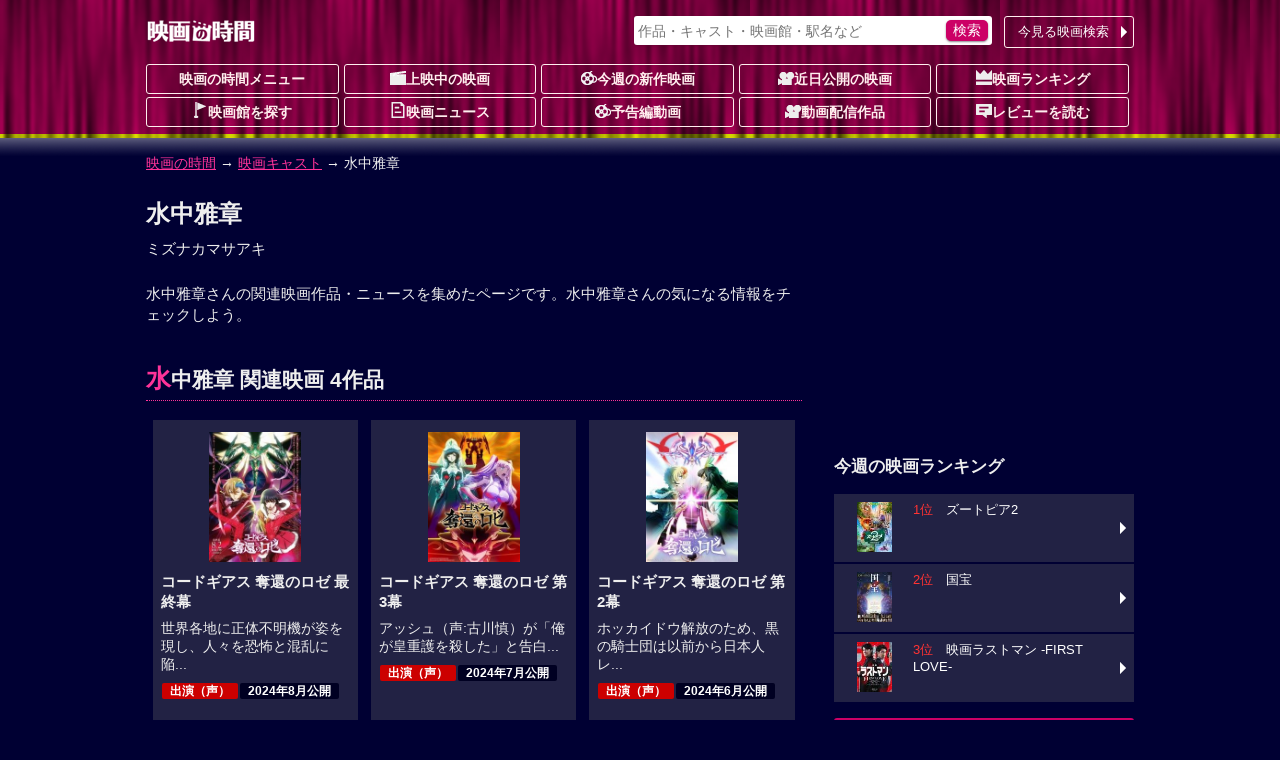

--- FILE ---
content_type: text/html; charset=utf-8
request_url: https://www.google.com/recaptcha/api2/aframe
body_size: 267
content:
<!DOCTYPE HTML><html><head><meta http-equiv="content-type" content="text/html; charset=UTF-8"></head><body><script nonce="dZx16Wl1XKkgQLkthq6fcw">/** Anti-fraud and anti-abuse applications only. See google.com/recaptcha */ try{var clients={'sodar':'https://pagead2.googlesyndication.com/pagead/sodar?'};window.addEventListener("message",function(a){try{if(a.source===window.parent){var b=JSON.parse(a.data);var c=clients[b['id']];if(c){var d=document.createElement('img');d.src=c+b['params']+'&rc='+(localStorage.getItem("rc::a")?sessionStorage.getItem("rc::b"):"");window.document.body.appendChild(d);sessionStorage.setItem("rc::e",parseInt(sessionStorage.getItem("rc::e")||0)+1);localStorage.setItem("rc::h",'1769019081166');}}}catch(b){}});window.parent.postMessage("_grecaptcha_ready", "*");}catch(b){}</script></body></html>

--- FILE ---
content_type: text/javascript
request_url: https://rumcdn.geoedge.be/5bb31c36-5198-4abd-9ff8-22ca0ee43c58/grumi.js
body_size: 78567
content:
var grumiInstance = window.grumiInstance || { q: [] };
(function createInstance (window, document, options = { shouldPostponeSample: false }) {
	!function r(i,o,a){function s(n,e){if(!o[n]){if(!i[n]){var t="function"==typeof require&&require;if(!e&&t)return t(n,!0);if(c)return c(n,!0);throw new Error("Cannot find module '"+n+"'")}e=o[n]={exports:{}};i[n][0].call(e.exports,function(e){var t=i[n][1][e];return s(t||e)},e,e.exports,r,i,o,a)}return o[n].exports}for(var c="function"==typeof require&&require,e=0;e<a.length;e++)s(a[e]);return s}({1:[function(e,t,n){var r=e("./config.js"),i=e("./utils.js");t.exports={didAmazonWin:function(e){var t=e.meta&&e.meta.adv,n=e.preWinningAmazonBid;return n&&(t=t,!i.isEmptyObj(r.amazonAdvIds)&&r.amazonAdvIds[t]||(t=e.tag,e=n.amzniid,t.includes("apstag.renderImp(")&&t.includes(e)))},setAmazonParametersToSession:function(e){var t=e.preWinningAmazonBid;e.pbAdId=void 0,e.hbCid=t.crid||"N/A",e.pbBidder=t.amznp,e.hbCpm=t.amznbid,e.hbVendor="A9",e.hbTag=!0}}},{"./config.js":5,"./utils.js":24}],2:[function(e,t,n){var l=e("./session"),r=e("./urlParser.js"),m=e("./utils.js"),i=e("./domUtils.js").isIframe,f=e("./htmlParser.js"),g=e("./blackList").match,h=e("./ajax.js").sendEvent,o=".amazon-adsystem.com",a="/dtb/admi",s="googleads.g.doubleclick.net",e="/pagead/",c=["/pagead/adfetch",e+"ads"],d=/<iframe[^>]*src=['"]https*:\/\/ads.\w+.criteo.com\/delivery\/r\/.+<\/iframe>/g,u={};var p={adsense:{type:"jsonp",callbackName:"a"+ +new Date,getJsUrl:function(e,t){return e.replace("output=html","output=json_html")+"&callback="+t},getHtml:function(e){e=e[m.keys(e)[0]];return e&&e._html_},shouldRender:function(e){var e=e[m.keys(e)[0]],t=e&&e._html_,n=e&&e._snippet_,e=e&&e._empty_;return n&&t||e&&t}},amazon:{type:"jsonp",callbackName:"apstag.renderImp",getJsUrl:function(e){return e.replace("/admi?","/admj?").replace("&ep=%7B%22ce%22%3A%221%22%7D","")},getHtml:function(e){return e.html},shouldRender:function(e){return e.html}},criteo:{type:"js",getJsHtml:function(e){var t,n=e.match(d);return n&&(t=(t=n[0].replace(/iframe/g,"script")).replace(/afr.php|display.aspx/g,"ajs.php")),e.replace(d,t)},shouldRender:function(e){return"loading"===e.readyState}}};function y(e){var t,n=e.url,e=e.html;return n&&((n=r.parse(n)).hostname===s&&-1<c.indexOf(n.pathname)&&(t="adsense"),-1<n.hostname.indexOf(o))&&-1<n.pathname.indexOf(a)&&(t="amazon"),(t=e&&e.match(d)?"criteo":t)||!1}function v(r,i,o,a){e=i,t=o;var e,t,n,s=function(){e.src=t,h({type:"adfetch-error",meta:JSON.stringify(l.meta)})},c=window,d=r.callbackName,u=function(e){var t,n=r.getHtml(e),e=(l.bustedUrl=o,l.bustedTag=n,r.shouldRender(e));t=n,(t=f.parse(t))&&t.querySelectorAll&&(t=m.map(t.querySelectorAll("[src], [href]"),function(e){return e.src||e.href}),m.find(t,function(e){return g(e).match}))&&h({type:"adfetch",meta:JSON.stringify(l.meta)}),!a(n)&&e?(t=n,"srcdoc"in(e=i)?e.srcdoc=t:((e=e.contentWindow.document).open(),e.write(t),e.close())):s()};for(d=d.split("."),n=0;n<d.length-1;n++)c[d[n]]={},c=c[d[n]];c[d[n]]=u;var u=r.getJsUrl(o,r.callbackName),p=document.createElement("script");p.src=u,p.onerror=s,p.onload=function(){h({type:"adfetch-loaded",meta:JSON.stringify(l.meta)})},document.scripts[0].parentNode.insertBefore(p,null)}t.exports={shouldBust:function(e){var t,n=e.iframe,r=e.url,e=e.html,r=(r&&n&&(t=i(n)&&!u[n.id]&&y({url:r}),u[n.id]=!0),y({html:e}));return t||r},bust:function(e){var t=e.iframe,n=e.url,r=e.html,i=e.doc,o=e.inspectHtml;return"jsonp"===(e=p[y(e)]).type?v(e,t,n,o):"js"===e.type?(t=i,n=r,i=(o=e).getJsHtml(n),l.bustedTag=n,!!o.shouldRender(t)&&(t.write(i),!0)):void 0},checkAndBustFriendlyAmazonFrame:function(e,t){(e=e.defaultView&&e.defaultView.frameElement&&e.defaultView.frameElement.id)&&e.startsWith("apstag")&&(l.bustedTag=t)}}},{"./ajax.js":3,"./blackList":4,"./domUtils.js":8,"./htmlParser.js":13,"./session":21,"./urlParser.js":23,"./utils.js":24}],3:[function(e,t,n){var i=e("./utils.js"),o=e("./config.js"),r=e("./session.js"),a=e("./domUtils.js"),s=e("./jsUtils.js"),c=e("./methodCombinators.js").before,d=e("./tagSelector.js").getTag,u=e("./constants.js"),e=e("./natives.js"),p=e.fetch,l=e.XMLHttpRequest,m=e.Request,f=e.TextEncoder,g=e.postMessage,h=[];function y(e,t){e(t)}function v(t=null){i.forEach(h,function(e){y(e,t)}),h.push=y}function b(e){return e.key=r.key,e.imp=e.imp||r.imp,e.c_ver=o.c_ver,e.w_ver=r.wver,e.w_type=r.wtype,e.b_ver=o.b_ver,e.ver=o.ver,e.loc=location.href,e.ref=document.referrer,e.sp=r.sp||"dfp",e.cust_imp=r.cust_imp,e.cust1=r.meta.cust1,e.cust2=r.meta.cust2,e.cust3=r.meta.cust3,e.caid=r.meta.caid,e.scriptId=r.scriptId,e.crossOrigin=!a.isSameOriginWin(top),e.debug=r.debug,"dfp"===r.sp&&(e.qid=r.meta.qid),e.cdn=o.cdn||void 0,o.accountType!==u.NET&&(e.cid=r.meta&&r.meta.cr||123456,e.li=r.meta.li,e.ord=r.meta.ord,e.ygIds=r.meta.ygIds),e.at=o.accountType.charAt(0),r.hbTag&&(e.hbTag=!0,e.hbVendor=r.hbVendor,e.hbCid=r.hbCid,e.hbAdId=r.pbAdId,e.hbBidder=r.pbBidder,e.hbCpm=r.hbCpm,e.hbCurrency=r.hbCurrency),"boolean"==typeof r.meta.isAfc&&(e.isAfc=r.meta.isAfc,e.isAmp=r.meta.isAmp),r.meta.hasOwnProperty("isEBDA")&&"%"!==r.meta.isEBDA.charAt(0)&&(e.isEBDA=r.meta.isEBDA),r.pimp&&"%_pimp%"!==r.pimp&&(e.pimp=r.pimp),void 0!==r.pl&&(e.preloaded=r.pl),e.site=r.site||a.getTopHostname(),e.site&&-1<e.site.indexOf("safeframe.googlesyndication.com")&&(e.site="safeframe.googlesyndication.com"),e.isc=r.isc,r.adt&&(e.adt=r.adt),r.isCXM&&(e.isCXM=!0),e.ts=+new Date,e.bdTs=o.bdTs,e}function w(t,n){var r=[],e=i.keys(t);return void 0===n&&(n={},i.forEach(e,function(e){void 0!==t[e]&&void 0===n[e]&&r.push(e+"="+encodeURIComponent(t[e]))})),r.join("&")}function E(e){e=i.removeCaspr(e),e=r.doubleWrapperInfo.isDoubleWrapper?i.removeWrapperXMP(e):e;return e=4e5<e.length?e.slice(0,4e5):e}function j(t){return function(){var e=arguments[0];return e.html&&(e.html=E(e.html)),e.tag&&(e.tag=E(e.tag)),t.apply(this,arguments)}}e=c(function(e){var t;e.hasOwnProperty("byRate")&&!e.byRate||(t=a.getAllUrlsFromAllWindows(),"sample"!==e.r&&"sample"!==e.bdmn&&t.push(e.r),e[r.isPAPI&&"imaj"!==r.sp?"vast_content":"tag"]=d(),e.urls=JSON.stringify(t),e.hc=r.hc,e.vastUrls=JSON.stringify(r.vastUrls),delete e.byRate)}),c=c(function(e){e.meta=JSON.stringify(r.meta),e.client_size=r.client_size});function O(e,t){var n=new l;n.open("POST",e),n.setRequestHeader("Content-type","application/x-www-form-urlencoded"),n.send(w(t))}function A(t,e){return o=e,new Promise(function(t,e){var n=(new f).encode(w(o)),r=new CompressionStream("gzip"),i=r.writable.getWriter();i.write(n),i.close(),new Response(r.readable).arrayBuffer().then(function(e){t(e)}).catch(e)}).then(function(e){e=new m(t,{method:"POST",body:e,mode:"no-cors",headers:{"Content-type":"application/x-www-form-urlencoded","Accept-Language":"gzip"}});p(e)});var o}function T(e,t){p&&window.CompressionStream?A(e,t).catch(function(){O(e,t)}):O(e,t)}function _(e,t){r.hasFrameApi&&!r.frameApi?g.call(r.targetWindow,{key:r.key,request:{url:e,data:t}},"*"):T(e,t)}r.frameApi&&r.targetWindow.addEventListener("message",function(e){var t=e.data;t.key===r.key&&t.request&&(T((t=t.request).url,t.data),e.stopImmediatePropagation())});var I,x={};function k(r){return function(n){h.push(function(e){if(e&&e(n),n=b(n),-1!==r.indexOf(o.reportEndpoint,r.length-o.reportEndpoint.length)){var t=r+w(n,{r:!0,html:!0,ts:!0});if(!0===x[t]&&!(n.rbu||n.is||3===n.rdType||n.et))return}x[t]=!0,_(r,n)})}}let S="https:",C=S+o.apiUrl+o.reportEndpoint;t.exports={sendInit:s.once(c(k(S+o.apiUrl+o.initEndpoint))),sendReport:e(j(k(S+o.apiUrl+o.reportEndpoint))),sendError:k(S+o.apiUrl+o.errEndpoint),sendDebug:k(S+o.apiUrl+o.dbgEndpoint),sendStats:k(S+o.apiUrl+(o.statsEndpoint||"stats")),sendEvent:(I=k(S+o.apiUrl+o.evEndpoint),function(e,t){var n=o.rates||{default:.004},t=t||n[e.type]||n.default;Math.random()<=t&&I(e)}),buildRbuReport:e(j(b)),sendRbuReport:_,processQueue:v,processQueueAndResetState:function(){h.push!==y&&v(),h=[]},setReportsEndPointAsFinished:function(){x[C]=!0},setReportsEndPointAsCleared:function(){delete x[C]}}},{"./config.js":5,"./constants.js":6,"./domUtils.js":8,"./jsUtils.js":14,"./methodCombinators.js":16,"./natives.js":17,"./session.js":21,"./tagSelector.js":22,"./utils.js":24}],4:[function(e,t,n){var d=e("./utils.js"),r=e("./config.js"),u=e("./urlParser.js"),i=r.domains,o=r.clkDomains,e=r.bidders,a=r.patterns.wildcards;var s,p={match:!1};function l(e,t,n){return{match:!0,bdmn:e,ver:t,bcid:n}}function m(e){return e.split("").reverse().join("")}function f(n,e){var t,r;return-1<e.indexOf("*")?(t=e.split("*"),r=-1,d.every(t,function(e){var e=n.indexOf(e,r+1),t=r<e;return r=e,t})):-1<n.indexOf(e)}function g(e,t,n){return d.find(e,t)||d.find(e,n)}function h(e){return e&&"1"===e.charAt(0)}function c(c){return function(e){var n,r,i,e=u.parse(e),t=e&&e.hostname,o=e&&[e.pathname,e.search,e.hash].join("");if(t){t=[t].concat((e=(e=t).split("."),d.fluent(e).map(function(e,t,n){return n.shift(),n.join(".")}).val())),e=d.map(t,m),t=d.filter(e,function(e){return void 0!==c[e]});if(t&&t.length){if(e=d.find(t,function(e){return"string"==typeof c[e]}))return l(m(e),c[e]);var a=d.filter(t,function(e){return"object"==typeof c[e]}),s=d.map(a,function(e){return c[e]}),e=d.find(s,function(t,e){return r=g(d.keys(t),function(e){return f(o,e)&&h(t[e])},function(e){return f(o,e)}),n=m(a[e]),""===r&&(e=s[e],i=l(n,e[r])),r});if(e)return l(n,e[r],r);if(i)return i}}return p}}function y(e){e=e.substring(2).split("$");return d.map(e,function(e){return e.split(":")[0]})}t.exports={match:function(e,t){var n=c(i);return t&&"IFRAME"===t.toUpperCase()&&(t=c(o)(e)).match?(t.rdType=2,t):n(e)},matchHB:(s=c(e),function(e){var e=e.split(":"),t=e[0],e=e[1],e="https://"+m(t+".com")+"/"+e,e=s(e);return e.match&&(e.bdmn=t),e}),matchAgainst:c,matchPattern:function(t){var e=g(d.keys(a),function(e){return f(t,e)&&h(a[e])},function(e){return f(t,e)});return e?l("pattern",a[e],e):p},isBlocking:h,getTriggerTypes:y,removeTriggerType:function(e,t){var n,r=(i=y(e.ver)).includes(t),i=1<i.length;return r?i?(e.ver=(n=t,(r=e.ver).length<2||"0"!==r[0]&&"1"!==r[0]||"#"!==r[1]||(i=r.substring(0,2),1===(t=r.substring(2).split("$")).length)?r:0===(r=t.filter(function(e){var t=e.indexOf(":");return-1===t||e.substring(0,t)!==n})).length?i.slice(0,-1):i+r.join("$")),e):p:e}}},{"./config.js":5,"./urlParser.js":23,"./utils.js":24}],5:[function(e,t,n){t.exports={"ver":"0.1","b_ver":"0.5.480","blocking":true,"rbu":0,"silentRbu":0,"signableHosts":[],"onRbu":1,"samplePercent":-1,"debug":true,"accountType":"publisher","impSampleRate":0.009,"statRate":0.05,"apiUrl":"//gw.geoedge.be/api/","initEndpoint":"init","reportEndpoint":"report","statsEndpoint":"stats","errEndpoint":"error","dbgEndpoint":"debug","evEndpoint":"event","filteredAdvertisersEndpoint":"v1/config/filtered-advertisers","rdrBlock":true,"ipUrl":"//rumcdn.geoedge.be/grumi-ip.js","altTags":[],"hostFilter":[],"maxHtmlSize":0.4,"reporting":true,"advs":{},"creativeWhitelist":{},"heavyAd":false,"cdn":"cloudfront","domains":{"evil.eciovamzalp":"1#1:64593","moc.xtamytni":"1#1:64593","moc.sdam3.4v-tsaesu-btr":"1#1:64593","moc.evawreviri":"1#1:64593","ten.tnorfduolc.hdr30wt8ptlk1d":"1#1:64593","moc.doowdhgjz.sj":"1#1:64593","eniw.tropbewlausac":"1#1:64593","moc.gnidemdevlohp":"1#1:64593","ofni.htaprider.3su-og":"1#1:64593","ten.tnorfduolc.a7ftfuq9zux42d":"1#1:64593","emem.allizda":"1#1:64593","pot.063htapecart":"1#1:64593","moc.dib-yoj.ed-pmi-vda":"1#1:64593","ten.swodniw.eroc.bew.31z.as4x42esa":"1#1:64593","moc.ppaukoreh.3b90e61168ff-buhaxevor":"1#1:64593","ten.sppacitatseruza.4.01f7c12e0-hcaeb-ylloj":"1#1:64593","moc.nozartuen":"1#1:64593","ten.swodniw.eroc.bew.1z.uyowesip":"1#1:64593","kcilc.tuanobyc":"1#1:64593","moc.tenif-hsac":"1#1:64593","moc.ppaukoreh.b24c08c521bf-sepicer-sixarovalf":"1#1:64593","ten.swodniw.eroc.bew.31z.9p2m7x5n":"1#1:64593","ur.citemsokcilrebaf":"1#1:64593","moc.simaretokni":"1#1:64593","ten.swodniw.eroc.bolb.6173tropnez":"1#1:64593","moc.noisserpxe-tnaillirb":"1#1:64593","etis.akibat":"1#1:64593","niw.r15ocnip":"1#1:64593","ur.ayndoges-sruk":"1#1:64593","moc.epyhrepusyoj.www":"1#1:64593","vc.hpilij001.www":"1#1:64593","moc.latrophcetegdirb.g67qff37ccbuhgsp6o5d":"1#1:64593","latigid.rovatini":"1#1:64593","moc.etisregnitsoh.419158-retsyo-egnaro":"1#1:64593","gro.draob-ym.nocmeg":"1#1:64593","moc.ppaukoreh.692a8dc4cce4-sepicer-noisivdoof":"1#1:64593","moc.ppaukoreh.c222908d724f-seton-eslupepicer":"1#1:64593","tser.abaicfarts":"1#1:64593","tser.lsptniuqs":"1#1:64593","retnec.nobubloryp":"1#1:64593","etis.xeuqrotevird":"1#1:64593","erots.pohsraey33yppah":"1#1:64593","moc.skrowesuohleehw":"1#1:64593","moc.tnelonezavled":"1#1:64593","orp.rf-enozgaid":"1#1:64593","sbs.nuraxilehpo":"1#1:64593","retnec.agodsomlas":"1#1:64593","retnec.nuderartse":"1#1:64593","evil.kuderucesdetavitcacp":"1#1:64593","orp.newradmyglamirp":"1#1:64593","orp.aviresnit":"1#1:64593","ppa.naecolatigidno.aff3k-ppa-supotco":"1#1:64593","moc.ecnanifbaltiforp":"1#1:64593","moc.noskcirekcire":"1#1:64593","ten.swodniw.eroc.bew.31z.4110913033e3033e3033e":"1#1:64593","ten.swodniw.eroc.bew.31z.yradnoces-4110913033e3033e3033e":"1#1:64593","moc.ppaeerfytinifni.potneuq":"1#1:64593","oi.bew24.anora":"1#1:64593","gro.uoysekil.onaimo":"1#1:64593","ten.swodniw.eroc.bew.31z.yradnoces-5110913033e3033e3033e":"1#1:64593","ten.swodniw.eroc.bew.91z.1uyynolkimfe":"1#1:64593","pohs.orokuy":"1#1:64593","ur.1srukenilno":"1#1:64593","moc.sdddrofla":"1#1:64593","em.gssm.jwdfbn":"1#1:64593","moc.ediugxepaytilativ":"1#1:64593","etis.buherocativ":"1#1:64593","etis.wolfefil":"1#1:64593","ppa.yfilten.7971e81a-71601102106202-taigalp-eralfduolc":"1#1:64593","ppa.yfilten.ebdc75f9-01801102106202-taigalp-eralfduolc":"1#1:64593","ppa.yfilten.31ae084d-90901102106202-taigalp-eralfduolc":"1#1:64593","moc.ycnegaoidemodnal":"1#1:64593","enilno.teefretteb":"1#1:64593","moc.yrotsnamowssenlew.xm-xivartlu":"1#1:64593","zyx.pohsuynab":"1#1:64593","ssenisub.elytsefilytivegnol.5p":"1#1:64593","moc.orpodnofacirema":"1#1:64593","pohs.oxemlid":"1#1:64593","evil.kuseitirucestcefrepcp":"1#1:64593","ten.swodniw.eroc.bolb.9194loopagem":"1#1:64593","moc.ppaukoreh.aea6459eed0d-sepicer-enignekooc":"1#1:64593","moc.niarsdnertefiltrams":"1#1:64593","moc.lolsdnertefiltrams":"1#1:64593","moc.yonsdnertefiltrams":"1#1:64593","moc.ximsdnertefiltrams":"1#1:64593","moc.orpsdnertefiltrams":"1#1:64593","moc.ppaukoreh.a52ca2d3b90a-citehtearobranmutua":"1#1:64593","ur.senzibtnaillirbkilrebaf":"1#1:64593","ecaps.epis-dilos-keret":"1#1:64593","moc.nlevarp":"1#1:64593","pot.vg17n1zr":"1#1:64593","moc.syelpelgoog.www":"1#1:64593","moc.secapsnaecolatigid.ndc.1pgs.f014495661762d6f-od":"1#1:64593","moc.secapsnaecolatigid.ndc.3cyn.08343e08aceeade3-od":"1#1:64593","moc.ppaukoreh.b5c93af363db-buhxirtlav":"1#1:64593","tser.lutiticsba":"1#1:64593","pohs.trakysae-yadtseb":"1#1:64593","orp.rrahgcepxe":"1#1:64593","moc.mlacoivallem":"1#1:64593","golb.sulpiaswen.ofni":"1#1:64593","orp.aberpsitni":"1#1:64593","orp.senuktamos":"1#1:64593","tser.icsafsepnu":"1#1:64593","aidem.emsidccacs":"1#1:64593","etis.asweretam":"1#1:64593","moc.kilcaed":"1#1:64593","sbs.isosicofic":"1#1:64593","moc.gniknab-noznif":"1#1:64593","moc.ppaukoreh.b860b908f759-tsenemoclew":"1#1:64593","ten.tnorfduolc.7d206fobt8g71d":"1#1:64593","aidem.orripcimod":"1#1:64593","aidem.bnrohlatr":"1#1:64593","moc.uadetagnoleyrev":"1#1:64593","moc.xenozcnysaidem.apl":"1#1:64593","ten.swodniw.eroc.bolb.detpmorpnu":"1#1:64593","ten.orugesetnelbma":"1#1:64593","ur.cilrebafaes":"1#1:64593","moc.oeevo.sda.401sda":"1#1:64593","moc.321eunevahcnif":"1#1:64593","moc.deloac":"1#1:64593","moc.sm-tniopxda.4v-tsaesu-btr":"1#1:64593","ten.etaberteg.c8ix4":"1#1:64593","moc.aidem-sserpxeila.stessa":"1#1:64593","cc.daol-lmth.5":"1#1:64593","ni.oc.yfirevnamuh.g6imce37ccbuh08h5n5d":"1#1:64593","ur.laedcilrebaf":"1#1:64593","ur.ruot-tbb":"1#1:64593","moc.tuobmixam":"1#1:64593","gro.siuhtsloottegdub":"1#1:64593","moc.sulpyromemorp":"1#1:64593","ofni.teb7x7gp.ppapu":"1#1:64593","moc.loghh97.awp":"1#1:64593","ppa.yfilten.7f11c2be-70743102106202-taigalp-eralfduolc":"1#1:64593","moc.roolfsdnertefiltrams":"1#1:64593","ten.swodniw.eroc.bew.31z.pohsydoow":"1#1:64593","pohs.ydaerbewdelggot":"1#1:64593","evil.bzpqerp":"1#1:64593","ni.noihsaf-au.rulev":"1#1:64593","ten.swodniw.eroc.bew.91z.1yyapulnnnazz":"1#1:64593","evil.seidoofotces":"1#1:64593","oi.krtt.yj8xd":"1#1:64593","ten.ozooo":"1#1:64593","pot.4zivnif":"1#1:64593","tser.crotsengic":"1#1:64593","orp.repusingoc":"1#1:64593","moc.ylbeew.10dractflg":"1#1:64593","latigid.gniddebme-hsac":"1#1:64593","enilno.ronixaluqrev":"1#1:64593","etis.rotcevsalta":"1#1:64593","gnivil.erocssenllew":"1#1:64593","ikiw.pohkcots":"1#1:64593","retnec.rovasiscir":"1#1:64593","retnec.dupirgraps":"1#1:64593","ppa.yfilten.803a7b67-05501112106202-taigalp-eralfduolc":"1#1:64593","ten.hlatot.hainmo":"1#1:64593","oi.bew24.hainmo":"1#1:64593","etis.seirotsdnuobhtrae":"1#1:64593","ur.cisumpasa":"1#1:64593","ten.swodniw.eroc.bew.31z.6110913033e3033e3033e":"1#1:64593","ten.swodniw.eroc.bew.31z.8110913033e3033e3033e":"1#1:64593","ten.swodniw.eroc.bew.91z.1uyynolkimes":"1#1:64593","kcilc.naelusib.ue":"1#1:64593","moc.latrophcetegdirb.0ef9je37ccbuhoiqan5d":"1#1:64593","moc.tenerevocsidpot.apl":"1#1:64593","niw.g56ocnip":"1#1:64593","ofni.gnabgnolpohc":"1#1:64593","ppa.yfilten.7c3ceeb8-72839002106202-taigalp-eralfduolc":"1#1:64593","moc.lanruojssenlleweroc.aniter":"1#1:64593","kcilc.dnirgyliad":"1#1:64593","moc.balhctilgarret.kcart":"1#1:64593","etis.ssenllewerocemirp":"1#1:64593","ppa.yfilten.f52bc0e9-91040102106202-taigalp-eralfduolc":"1#1:64593","ppa.yfilten.63b6a02b-44401102106202-taigalp-eralfduolc":"1#1:64593","ppa.yfilten.7f9debb4-60501102106202-taigalp-eralfduolc":"1#1:64593","ppa.yfilten.dd333884-14501102106202-taigalp-eralfduolc":"1#1:64593","ppa.yfilten.5afbdc93-51601102106202-taigalp-eralfduolc":"1#1:64593","ppa.yfilten.11cfe430-83501102106202-taigalp-eralfduolc":"1#1:64593","ppa.yfilten.1ba75f43-63601102106202-taigalp-eralfduolc":"1#1:64593","ppa.yfilten.95eaec56-31801102106202-taigalp-eralfduolc":"1#1:64593","ppa.yfilten.bd7c8d8b-20901102106202-taigalp-eralfduolc":"1#1:64593","ppa.yfilten.3665e52c-60111102106202-taigalp-eralfduolc":"1#1:64593","ppa.yfilten.e9a6d4d0-14011102106202-taigalp-eralfduolc":"1#1:64593","moc.ycnegaraodnal":"1#1:64593","moc.spitnoitcetorpecived.71":"1#1:64593","orp.euqen-77ecnanif":"1#1:64593","moc.rocagretabla":"1#1:64593","moc.og885ecaps":"1#1:64593","ppa.yfilten.41ecfbcb-60514102106202-taigalp-eralfduolc":"1#1:64593","orp.dnuoraderp":"1#1:64593","pohs.otikuy":"1#1:64593","moc.otuasdnertefiltrams":"1#1:64593","moc.gnirpssdnertefiltrams":"1#1:64593","moc.ppaukoreh.edca86fea8a1-efdesssoi":"1#1:64593","moc.ssalgsdnertefiltrams":"1#1:64593","moc.topsgolb.azeugov":"1#1:64593","ppa.naecolatigidno.6vjpj-ppa-diuqs":"1#1:64593","moc.nozredaerswen":"1#1:64593","moc.eddetagnoleyrevnib":"1#1:64593","ni.oc.kcilctobor.0ulmcf37ccbuh04t3o5d":"1#1:64593","ts.ppu.bew-ntmgn":"1#1:64593","moc.secapsnaecolatigid.ndc.1pgs.11b4a7232638ab6f-od":"1#1:64593","zyx.latipac-segaw":"1#1:64593","moc.aciremaegarevocotua":"1#1:64593","tser.etnocenerc":"1#1:64593","orp.fortafoerp":"1#1:64593","tser.iwtergednu":"1#1:64593","etis.sepicerruohhsur":"1#1:64593","etis.ytivarg-ogib":"1#1:64593","kcilc.u00u":"1#1:64593","orp.vakiwiwub":"1#1:64593","enilno.syelyub":"1#1:64593","ppa.naecolatigidno.nuwja-ppa-laroc":"1#1:64593","ppa.yfilten.d005f449-24901112106202-taigalp-eralfduolc":"1#1:64593","pleh.suahotcod":"1#1:64593","moc.ur.kculagem":"1#1:64593","aidem.irt.4v-ue-btr":"1#1:64593","moc.tnimerans.tcetorp":"1#1:64593","ofni.norfssepsz.op":"1#1:64593","moc.pohscitatseht.t":"1#1:64593","ten.tnorfduolc.g79cvqs8do9p3d":"1#1:64593","ten.tnorfduolc.64pgc8xmtcuu1d":"1#1:64593","au.777":"1#1:64593","ten.tnorfduolc.oemwngu0ijm12d":"1#1:64593","moc.zkbsda":"1#1:64593","ofni.htaprider.4su-og":"1#1:64593","moc.6ndcmb.ndc":"1#1:64593","moc.scitueparehttsurt":"1#1:64593","moc.btr-mueda.rekcart":"1#1:64593","moc.tnetnoc-xepa":"1#1:64593","moc.eldoonksirb":"1#1:64593","pot.uehcetretni":"1#1:64593","moc.8831agem":"1#1:64593","moc.aeesud":"1#1:64593","moc.lf052acirema":"1#1:64593","ur.loohcsmuirdavk":"1#1:64593","moc.ediuglarutanerup":"1#1:64593","su.peekhsalf":"1#1:64593","ac.erehstratsssenisub":"1#1:64593","ppa.yfilten.4b7ff29a-85703102106202-taigalp-eralfduolc":"1#1:64593","moc.lujarlatahis":"1#1:64593","moc.ppaukoreh.198990bab91f-assoi":"1#1:64593","ten.swodniw.eroc.bolb.ypnjtkrlznsrhdqgfqja1005":"1#1:64593","ten.swodniw.eroc.bolb.wfxjszgooojeikaxwuav3005":"1#1:64593","moc.thcirhcaned.oveunle":"1#1:64593","moc.evirdnert-dnif":"1#1:64593","ppa.naecolatigidno.m4dqq-ppa-daehremmah":"1#1:64593","moc.kcilckcbrot":"1#1:64593","zyx.fartotco":"1#1:64593","ppa.naecolatigidno.ksxd8-ppa-hsifdlog":"1#1:64593","moc.moilatrom.krt":"1#1:64593","moc.secapsnaecolatigid.ndc.3cyn.38c444b3d9965bf0-od":"1#1:64593","moc.euqitirc-arucsbo":"1#1:64593","moc.etnegruofni":"1#1:64593","moc.kmoykotgnikoob":"1#1:64593","moc.ppaukoreh.6cee4bf34309-osnsoi":"1#1:64593","enilno.niarbomem.www":"1#1:64593","tser.ennartobac":"1#1:64593","tser.oddaroreih":"1#1:64593","zyx.htlaehrettebym":"1#1:64593","tser.tabbactits":"1#1:64593","enilno.ezoralizopikemamovofat":"1#1:64593","enilno.tfarclwob":"1#1:64593","etis.sixa-ogib":"1#1:64593","erots.pohsraey13yppah":"1#1:64593","sbs.iyiqeso":"1#1:64593","nuf.fb-yrtun":"1#1:64593","sbs.uxahasocakikib":"1#1:64593","sbs.elozjoribkayah":"1#1:64593","moc.ppaukoreh.e1d7b1f69476-sepicer-esluprovalf":"1#1:64593","moc.ppaukoreh.185fa0c39f57-seton-noisufetsat":"1#1:64593","moc.ppaukoreh.77618feaeb31-seton-knillaem":"1#1:64593","ed.regnylreg":"1#1:64593","retnec.epsnuresir":"1#1:64593","gro.syalptrats.www":"1#1:64593","ppa.naecolatigidno.lijau-2-ppa-hsifnoil":"1#1:64593","orp.artnelez":"1#1:64593","sbs.angidmucaz":"1#1:64593","ppa.naecolatigidno.v9es6-ppa-retsbol":"1#1:64593","moc.sgninrae-ycnerruc":"1#1:64593","moc.lrrigruoysiereh.zkgbzv":"1#1:64593","ecaps.sunobcilrebaf":"1#1:64593","enilno.auehtlaehragus":"1#1:64593","gro.retroperyliad":"1#1:64593","ten.swodniw.eroc.bew.31z.cruuganuu":"1#1:64593","moc.ymedacatifssorcmaet":"1#1:64593","ten.ainak":"1#1:64593","moc.buhzzubdar.apl":"1#1:64593","moc.atcontsul":"1#1:64593","moc.ihzoagdq":"1#1:64593","moc.xmeertsngised":"1#1:64593","moc.rraegatsiver":"1#1:64593","etis.agru":"1#1:64593","zyx.etisediug":"1#1:64593","ur.venkilrebaf":"1#1:64593","moc.ipsoog":"1#1:64593","wp.yartnadrev.rp":"1#1:64593","moc.arueoh.pl":"1#1:64593","moc.snioc-noznif":"1#1:64593","ppa.yfilten.a40ca326-10501102106202-taigalp-eralfduolc":"1#1:64593","ppa.yfilten.9ade099e-45501102106202-taigalp-eralfduolc":"1#1:64593","ppa.yfilten.f1910546-70901102106202-taigalp-eralfduolc":"1#1:64593","orp.emaghself":"1#1:64593","ppa.yfilten.a07befd1-32211102106202-taigalp-eralfduolc":"1#1:64593","moc.nizagamopa":"1#1:64593","gro.etisehcin.oibdem":"1#1:64593","ten.hlatot.oibdem":"1#1:64593","moc.yrotsnamowssenlew.xm-3ivartlu":"1#1:64593","moc.y516wy.ppapu":"1#1:64593","moc.riaiam":"1#1:64593","moc.arfnisdnertefiltrams":"1#1:64593","moc.ppaukoreh.8ca1781f5438-buhaxenrov":"1#1:64593","moc.ppaukoreh.93e873753d8e-seton-reyaletsat":"1#1:64593","ten.swodniw.eroc.bew.31z.asanmiu":"1#1:64593","evil.nalodoz.www":"1#1:64593","moc.tratsevil-moc.regdel":"1#1:64593","orp.cahpaevvar":"1#1:64593","enilno.anitorlasac":"1#1:64593","etis.espilce-ogib":"1#1:64593","zyx.tnim-remarg":"1#1:64593","orp.42suenp-tsrif":"1#1:64593","tseuq.tluavkcots":"1#1:64593","moc.dasa-ecivresotua":"1#1:64593","orp.noivaro":"1#1:64593","sw.adlit.yadot-ssolthgiw":"1#1:64593","pohs.lanonoihsaf":"1#1:64593","pot.qcfyrr":"1#1:64593","moc.ppaeerfytinifni.airolf":"1#1:64593","moc.ezauw.hainmo":"1#1:64593","moc.ppaukoreh.7ca731dc9463-ediug-pamecips":"1#1:64593","ofni.htaprider.ue-og":"1#1:64593","moc.ketuz-mivah.3rt":"1#1:64593","ten.dferuza.10z.xafewf3eed7dxbdd-vic":"1#1:64593","moc.bulcderauqs":"1#1:64593","moc.xinus-lepat.2rt":"1#1:64593","moc.aekiseprek":"1#1:64593","moc.33kodb":"1#1:64593","moc.esnefedtsohgduolc":"1#1:64593","moc.lbngwqdk":"1#1:64593","moc.bulcderauqs.citats":"1#1:64593","moc.3ta3rg-os":"1#1:64593","ten.tnorfduolc.g4pvzepdaeq1d":"1#1:64593","ten.tnorfduolc.zjnukhvghq9o2d":"1#1:64593","moc.snalperacidem5202":"1#1:64593","moc.swenssolthgiewteg":"1#1:64593","moc.emme-aenil.www":"1#1:64593","ten.swodniw.eroc.bolb.zfnjoohhejpnkfshqddk6103":"1#1:64593","bulc.buh-feiler-idep":"1#1:64593","moc.elytsefilymtuoba.esnilrv":"1#1:64593","zyx.ggtolsisarag":"1#1:64593","moc.anymneddih":"1#1:64593","moc.tekorhairem":"1#1:64593","ten.swodniw.eroc.bew.91z.1yapkunamfv":"1#1:64593","evil.sdleihsbewwenerwoncp":"1#1:64593","ten.swodniw.eroc.bew.31z.erotsbuhnoihsaf":"1#1:64593","pohs.ecnereferbewdetavele":"1#1:64593","erots.negevol":"1#1:64593","pohs.redargbewdetsoh":"1#1:64593","ten.swodniw.eroc.bew.74z.sdfdff23fsdfsd":"1#1:64593","ten.swodniw.eroc.bew.31z.yradnoces-8110023033e3033e3033e":"1#1:64593","gro.reggolbi.oneeuq":"1#1:64593","sotua.trams-reffolaiceps-ecnahc-gnivig.www":"1#1:64593","ten.swodniw.eroc.bew.91z.1yiirgnal":"1#1:64593","pot.hbrntb84":"1#1:64593","enilno.otaros":"1#1:64593","gro.yobelidocorc":"1#1:64593","moc.ppaukoreh.244de28d2cd7-ediug-nigirokooc":"1#1:64593","enilno.onailatirelleh":"1#1:64593","ten.swodniw.eroc.bew.31z.pohsnevoow":"1#1:64593","moc.otrasalleb":"1#1:64593","tser.iccirilehc":"1#1:64593","tser.namongammi":"1#1:64593","evil.42eralfswen":"1#1:64593","moc.urrapucrem":"1#1:64593","em.gssm.ytisrevniiugnidart":"1#1:64593","moc.laiciffoselasw":"1#1:64593","etis.aiv-xyz":"1#1:64593","etis.lrvt":"1#1:64593","etis.elxarac":"1#1:64593","sbs.oitnaleryp":"1#1:64593","moc.enneiditouq-etilativ":"1#1:64593","ofni.zazswenhcet":"1#1:64593","ten.lntiderk":"1#1:64593","retnec.tafneodoov":"1#1:64593","orp.arotnevox":"1#1:64593","orp.anirovlar":"1#1:64593","gro.uoysekil.nocmeg":"1#1:64593","ppa.naecolatigidno.au6jw-ppa-daehremmah":"1#1:64593","enilno.rohcnaniarb":"1#1:64593","gro.taerg-si.airolf":"1#1:64593","enilno.yxingoc":"1#1:64593","ten.swodniw.eroc.bew.31z.allebruof":"1#1:64593","moc.maerdruolev":"1#1:64593","moc.cllecivresgninaelcsdeer":"1#1:64593","moc.buhdaereirots":"1#1:64593","dlrow.rohtler":"1#1:64593","zib.wonerehkcilc.kcart":"1#1:64593","moc.emduoltaraeh.dnal":"1#1:64593","moc.yfonpyhyrt":"1#1:64593","moc.etinuworg":"1#1:64593","enilno.niarbomem":"1#1:64593","kni.namgdag":"1#1:64593","ppa.yfilten.867bc335-72200102106202-taigalp-eralfduolc":"1#1:64593","enilno.yromemtaerg":"1#1:64593","golb.yhtlaehwen":"1#1:64593","moc.balyenruojssenllew.llew":"1#1:64593","ppa.yfilten.d2f43062-11401102106202-taigalp-eralfduolc":"1#1:64593","ppa.yfilten.68c4d9a7-71601102106202-taigalp-eralfduolc":"1#1:64593","ppa.yfilten.733ea41e-34801102106202-taigalp-eralfduolc":"1#1:64593","moc.zzubplup":"1#1:64593","ppa.yfilten.2f7a5f1e-20111102106202-taigalp-eralfduolc":"1#1:64593","ppa.yfilten.ea87841c-83011102106202-taigalp-eralfduolc":"1#1:64593","moc.3egapbalrednalym.niamornnifgad":"1#1:64593","ln.uroovkeinhcet":"1#1:64593","oc.htlaehtepnistrepxe":"1#1:64593","su.noitamrofniyadot":"1#1:64593","moc.yrotsnamowssenlew.xm-2nirenot":"1#1:64593","moc.wonstibahefilyhtlaeh":"1#1:64593","moc.wonssdnertefiltrams":"1#1:64593","moc.sxorih":"1#1:64593","ppa.naecolatigidno.296t7-ppa-nihplod":"1#1:64593","moc.opbtsewtsae.www":"1#1:64593","moc.bewsdnertefiltrams":"1#1:64593","moc.bfsdnertefiltrams":"1#1:64593","moc.stcudorpelbadnert":"1#1:64593","moc.ppaukoreh.2e6e1a807c32-seton-nigiroetsat":"1#1:64593","moc.ppaukoreh.bf657c9f3ae5-buhqitrops":"1#1:64593","ten.swodniw.eroc.bew.31z.oede8c7alzcsj021egassem":"1#1:64593","ppa.lecrev.1000acifiton-ilppa":"1#1:64593","moc.ppaukoreh.7a6899392fa0-06387-flehs-gniliob":"1#1:64593","ten.swodniw.eroc.bew.31z.2p8k6q1r":"1#1:64593","ni.oc.setagtcennoc.gk7p5f37ccbuh0c5un5d":"1#1:64593","ten.swodniw.eroc.bew.31z.kizb79owlzcsj021egassem":"1#1:64593","ppa.naecolatigidno.9bnei-ppa-llehsaes":"1#1:64593","moc.secapsnaecolatigid.ndc.3cyn.ff4443161b763999-od":"1#1:64593","moc.secapsnaecolatigid.ndc.1pgs.7d043be235f496ab-od":"1#1:64593","enilno.1-ak-diks":"1#1:64593","ni.oc.kcilctobor.gg4off37ccbuhgjn6o5d":"1#1:64593","uci.drawrofesir":"1#1:64593","tser.ouqnusotua":"1#1:64593","tser.ilpxecslob":"1#1:64593","orp.cartspozza":"1#1:64593","etis.noisnepsusevird":"1#1:64593","etis.noisuf-qiten":"1#1:64593","etis.hctulcraeg":"1#1:64593","etis.nevahnap":"1#1:64593","orp.onketnomil":"1#1:64593","moc.ppaukoreh.2870e10c3b4d-seton-maertslaem":"1#1:64593","aidem.areegysbus":"1#1:64593","moc.agitrebitsap":"1#1:64593","su.miseollet":"1#1:64593","etis.yttopyttauqs":"1#1:64593","latigid.tpmorp-hsac":"1#1:64593","ppa.yfilten.ff43ae6b-74833112106202-taigalp-eralfduolc":"1#1:64593","moc.reggacnuy":"1#1:64593","moc.dnmbs.ue.bi":"1#1:64593","oi.citamdib.201sda":"1#1:64593","pot.xelfdib.zaktn":"1#1:64593","enilno.dnimlacigol.tsaesu-btr":"1#1:64593","orp.pophsup":"1#1:64593","moc.ecarsussap.441075-tsetal":"1#1:64593","moc.sgtvo":"1#1:64593","moc.daeha-tseb":"1#1:64593","kcilc.npv-tcennoc":"1#1:64593","ofni.htaprider.5su-og":"1#1:64593","ofni.htaprider.9su-og":"1#1:64593","pot.buhrider":"1#1:64593","ofni.htaprider.1su-og":"1#1:64593","evil.evil-ciasomaidem.pl":"1#1:64593","moc.dleifetihw-mossolb-secapsefilardniham":"1#1:64593","su.swenweivraelc":"1#1:64593","ppa.erotspivqbb":"1#1:64593","moc.ijeknaitoahc":"1#1:64593","ten.swodniw.eroc.bew.1z.oleluzri":"1#1:64593","moc.ppaeerfytinifni.oirepo":"1#1:64593","ppa.naecolatigidno.fqgs9-ppa-daehremmah":"1#1:64593","moc.ezauw.oirepo":"1#1:64593","moc.ranom-hsac":"1#1:64593","ten.swodniw.eroc.bew.31z.yradnoces-3110023033e3033e3033e":"1#1:64593","moc.ppaukoreh.58ba03272c2a-kcabemetib":"1#1:64593","ten.swodniw.eroc.bew.31z.6h6h6h5h6hf23fsdf":"1#1:64593","ten.swodniw.eroc.bolb.1814erotsatad":"1#1:64593","moc.ppaukoreh.8c551d99b3c1-sepicer-renroclaem":"1#1:64593","ten.swodniw.eroc.bew.91z.1ypilkakaknb":"1#1:64593","ofni.daolnwodk4":"1#1:64593","ni.oc.kcilctobor.gsir6f37ccbuh8l3vn5d":"1#1:64593","moc.latrophcetegdirb.g6648f37ccbuhof70o5d":"1#1:64593","pot.tjpqbmeecvxy":"1#1:64593","moc.enoztcellettniaidem.apl":"1#1:64593","tser.usseftssim":"1#1:64593","moc.srevastekcopeht":"1#1:64593","sotua.ecnarusniegarevocelibomotuapaehc.www":"1#1:64593","moc.htleweh.www":"1#1:64593","enilno.atruvleqixon":"1#1:64593","orp.denonipsnu":"1#1:64593","retnec.esuanroloc":"1#1:64593","retnec.conanrgams":"1#1:64593","ssenisub.drahcrolexip.56t":"1#1:64593","orp.ivneroc":"1#1:64593","ppa.naecolatigidno.m7xh3-ppa-hsifnwolc":"1#1:64593","ppa.naecolatigidno.7in3a-ppa-nwarp-gnik":"1#1:64593","ur.ailotanafoerif":"1#1:64593","etis.uuuotian":"1#1:64593","moc.ppaukoreh.d81fb56cdc10-89187-rot-gnimoolb":"1#1:64593","moc.uroferacotua":"1#1:64593","moc.tenerevocsidpot":"1#1:64593","moc.sfbnoaspp":"1#1:64593","moc.xojwfiiv.s":"1#1:64593","moc.ppaukoreh.d992e53cefc8-mutcnasneergeht":"1#1:64593","moc.cihtilpans":"1#1:64593","ofni.suortsewokutaol":"1#1:64593","moc.potbuhrevocsid":"1#1:64593","moc.locotorpwolfefil":"1#1:64593","di.lodid":"1#1:64593","ten.nuf4klat.nocmeg":"1#1:64593","ppa.yfilten.c4c27787-43401102106202-taigalp-eralfduolc":"1#1:64593","ppa.yfilten.83701637-45401102106202-taigalp-eralfduolc":"1#1:64593","ppa.yfilten.bfbb7d7a-44701102106202-taigalp-eralfduolc":"1#1:64593","ppa.yfilten.2d7514b3-60901102106202-taigalp-eralfduolc":"1#1:64593","ppa.yfilten.0c2276ee-95011102106202-taigalp-eralfduolc":"1#1:64593","ppa.yfilten.e1edf6b7-60211102106202-taigalp-eralfduolc":"1#1:64593","golb.ilpohs":"1#1:64593","moc.esiarehtfotra":"1#1:64593","moc.goccnar":"1#1:64593","kcilc.reswoh":"1#1:64593","moc.aciremayliadndnert.02":"1#1:64593","moc.iuosirap":"1#1:64593","moc.spitnoitcetorpecived.83":"1#1:64593","moc.spitnoitcetorpecived.38":"1#1:64593","rab.9341766-etilx1":"1#1:64593","ten.nevahobnu":"1#1:64593","moc.niwniwtabo":"1#1:64593","zyx.ggototinuj":"1#1:64593","moc.dtapmexhd":"1#1:64593","moc.oegneve":"1#1:64593","etis.etiusskcub":"1#1:64593","moc.noitaivaralagnim":"1#1:64593","etis.rednilycevird":"1#1:64593","etis.mprevird":"1#1:64593","ofni.sierehtdalgmag":"1#1:64593","wp.egdirbnioc.ed":"1#1:64593","pot.0pyvutok":"1#1:64593","ni.oc.yfirevnamuh.gn5ucf37ccbuh8e34o5d":"1#1:64593","enilno.luzaahnixiac":"1#1:64593","ten.swodniw.eroc.bew.31z.emalg":"1#1:64593","moc.bulcsdoognteg.12":"1#1:64593","moc.kbuctkba":"1#1:64593","moc.spitevilretteb.yromem":"1#1:64593","orp.lacirtasid":"1#1:64593","orp.etepssenni":"1#1:64593","tser.esrohbircs":"1#1:64593","orp.nacnittair":"1#1:64593","orp.rexamdirghturt":"1#1:64593","tser.pracspxenu":"1#1:64593","tser.ednirellv":"1#1:64593","moc.iemocwyt":"1#1:64593","moc.ynnevahremag":"1#1:64593","etis.eybaa":"1#1:64593","etis.allitrotdnaocat":"1#1:64593","moc.xelavavnoxew":"1#1:64593","sbs.olivatnero":"1#1:64593","ppa.naecolatigidno.bv3pu-3-ppa-llehsaes":"1#1:64593","gro.nollitsop-red":"1#1:64593","moc.ezauw.oneeuq":"1#1:64593","gro.kcahefildoog":"1#1:64593","moc.uadetagnoleyrevnib":"1#1:64593","orp.etneipas-77ecnanif":"1#1:64593","ten.swodniw.eroc.bolb.azuuyndnishpnoocjctn1106":"1#1:64593","ofni.htaprider.2ue-og":"1#1:64593","pohs.ynnusolleh":"1#1:64593","pot.idwrbbypgw":"1#1:64593","moc.gatbm":"1#1:64593","oi.citamdib.611sda":"1#1:64593","zyx.eyeeulav":"1#1:64593","knil.ppa.t2xk":"1#1:64593","moc.xmznel.2s":"1#1:64593","smetsys.draugefaselibom":"1#1:64593","moc.gnifrus-tsaf":"1#1:64593","moc.ruzah-konib.3rt":"1#1:64593","moc.qqniamodniamod":"1#1:64593","moc.ridergnorts":"1#1:64593","moc.4202-ylloj-atled":"1#1:64593","moc.tceffedaibom":"1#1:64593","ofni.htaprider.6su-og":"1#1:64593","teb.knilynit.ndc.z":"1#1:64593","su.yliadsucofdnert":"1#1:64593","moc.ecnerefnocgnitekramdnaselasnhs":"1#1:64593","kcilc.dalok":"1#1:64593","moc.trofiidua-su-gne":"1#1:64593","moc.niksaramsoc":"1#1:64593","ten.teb5gy.ppapu":"1#1:64593","orp.7x7gp.ppa":"1#1:64593","enilno.nmoiselppa":"1#1:64593","ten.swodniw.eroc.bew.31z.spohsyhsum":"1#1:64593","moc.gusek.oirepo":"1#1:64593","ten.swodniw.eroc.bew.31z.6110023033e3033e3033e":"1#1:64593","ten.swodniw.eroc.bew.31z.7110023033e3033e3033e":"1#1:64593","ten.swodniw.eroc.bolb.dsfbdskjfbkdsjbkfsds":"1#1:64593","moc.bzpqcaf":"1#1:64593","moc.ppaeerfytinifni.inidrev":"1#1:64593","etis.iuasa.www":"1#1:64593","moc.ofogorohik.iravot":"1#1:64593","ppa.lecrev.300iton-soi-elppa":"1#1:64593","pohs.shcetniarbingoc":"1#1:64593","orp.driewehsac":"1#1:64593","moc.suwwolg":"1#1:64593","tser.cagemsraen":"1#1:64593","tser.ullosneirt":"1#1:64593","moc.snoitcennoceracemirp.www":"1#1:64593","moc.ovivtcerid.www":"1#1:64593","retnec.unercdorap":"1#1:64593","etis.xtfihsrac":"1#1:64593","etis.daertrac":"1#1:64593","etisbew.eractifirep":"1#1:64593","erots.sucofmlac":"1#1:64593","uoyc.yzivnif":"1#1:64593","gro.igujux":"1#1:64593","ecaps.irdom":"1#1:64593","evil.edyadotstcetorpcp":"1#1:64593","etisbew.taerutanyeh":"1#1:64593","etisbew.zoervc":"1#1:64593","moc.ppaukoreh.4dd88012dea2-sepicer-tsendoof":"1#1:64593","orp.arovires":"1#1:64593","orp.ikragez-e":"1#1:64593","moc.stegdiw-latsyrc":"1#1:64593","ppa.yfilten.23104d11-94503112106202-taigalp-eralfduolc":"1#1:64593","sotua.sciluardyhnotsiptipkcocekarb.www":"1#1:64593","evil.kuerucestcefrepcp":"1#1:64593","evil.noitcetorpbewwenercp":"1#1:64593","enilno.wenerhtlaeh":"1#1:64593","ur.orpvonivtil":"1#1:64593","us.elyzqv":"1#1:64593","sbs.apicagofajap":"1#1:64593","moc.gusek.airotiv":"1#1:64593","pohs.ecnerefertenbew6202":"1#1:64593","zyx.akanasemakpohs":"1#1:64593","ppa.naecolatigidno.d2vj4-ppa-krahs":"1#1:64593","moc.hsifratstnaligiv":"1#1:64593","latigid.nidnelb":"1#1:64593","ppa.lecrev.100fiton-elppa":"1#1:64593","moc.tellaw-noznif":"1#1:64593","ppa.naecolatigidno.t6j3i-ppa-hsifnwolc":"1#1:64593","ni.oc.yfirevnamuh.gm6rte37ccbuh0abln5d":"1#1:64593","moc.gnicnanif-noznif":"1#1:64593","moc.sbaltluavartun":"1#1:64593","ppa.yfilten.099da932-65401102106202-taigalp-eralfduolc":"1#1:64593","ppa.yfilten.f43f5e1c-53501102106202-taigalp-eralfduolc":"1#1:64593","ppa.yfilten.ec2e1d6d-74901102106202-taigalp-eralfduolc":"1#1:64593","ppa.yfilten.633f0ec4-03111102106202-taigalp-eralfduolc":"1#1:64593","ten.redisnizibwohs.evisulcxe":"1#1:64593","moc.aicetnas.sofni":"1#1:64593","ppa.naecolatigidno.x3ul4-ppa-krahs":"1#1:64593","nuf.enozgniw.yalp":"1#1:64593","su.eviltsoobyromem":"1#1:64593","etis.cilrebafym":"1#1:64593","ten.setisbeweruza.10-aisatsae.pgzephffff6bxfqe-vhsvdgajs":"1#1:64593","moc.skrowavonarim":"1#1:64593","ten.swodniw.eroc.bew.31z.5h5h45h454h54h":"1#1:64593","ten.swodniw.eroc.bew.31z.4t9n7x2m":"1#1:64593","ten.swodniw.eroc.bew.31z.6n7q8p4t":"1#1:64593","erots.moolgnivil":"1#1:64593","moc.dnedivid-noznif":"1#1:64593","ppa.naecolatigidno.8d8oo-2-ppa-nihcru":"1#1:64593","moc.enoztcellettniaidem":"1#1:64593","lol.eety":"1#1:64593","moc.ppaukoreh.b2c6622100a5-sepicer-xirtamdoof":"1#1:64593","moc.ppaukoreh.b14b4a5fed5f-seton-xirtamhsid":"1#1:64593","sbs.sx37fk":"1#1:64593","moc.evirdnert-dnif.apl":"1#1:64593","tser.panacallop":"1#1:64593","ppa.naecolatigidno.dmy78-ppa-hsifknom":"1#1:64593","moc.latrophcetegdirb.0d0qgf37ccbuhgs08o5d":"1#1:64593","retnec.niselitulg":"1#1:64593","etis.iuasa":"1#1:64593","sbs.elatolatlobuhsoh":"1#1:64593","orp.imina-77ecnanif":"1#1:64593","gro.teniyar":"1#1:64593","evil.sgtnwahs":"1#1:64593","nuf.pihcavon.dneghtron":"1#1:64593","erots.ed-atsorperup":"1#1:64593","eno.ukarelesqbb":"1#1:64593","moc.rwopbewdaer":"1#1:64593","moc.btrosdaeuh.4v-tsaesu-btr":"1#1:64593","zib.tegratda.btr.dibver":"1#1:64593","moc.a1sm.ndc":"1#1:64593","enilno.kcartgma.kcart":"1#1:64593","moc.lairteerflla.2v":"1#1:64593","moc.krowten-xulfneddih":"1#1:64593","moc.pezpmjcm":"1#1:64593","moc.xdanoev.10-xda":"1#1:64593","moc.808tnithserf":"1#1:64593","moc.ba-zc-ts":"1#1:64593","moc.htlaehsnem-emirp":"1#1:64593","su.swenepocsgnidnert":"1#1:64593","su.elavetinarg":"1#1:64593","ur.61radel":"1#1:64593","moc.yliadhcetero":"1#1:64593","moc.llabpordenozg.yalp":"1#1:64593","etis.buhsneergyhtlaeh":"1#1:64593","gro.draob-ym.arativ":"1#1:64593","ten.swodniw.eroc.bew.31z.6n1q4p8t":"1#1:64593","ten.swodniw.eroc.bew.31z.zdlrowerutinruf":"1#1:64593","niw.w69ocnip":"1#1:64593","kcilc.eunonetot":"1#1:64593","moc.ppaukoreh.eb71185df327-seton-eslupetsat":"1#1:64593","tser.inrotrepyh":"1#1:64593","tser.krapsnrets":"1#1:64593","moc.onaslaed.www":"1#1:64593","enilno.axeqlu":"1#1:64593","orp.onarueipas":"1#1:64593","moc.kilcaed.kt":"1#1:64593","moc.ppaukoreh.2f9934a43b86-1-04-02-hsif-rats":"1#1:64593","retnec.idutseusni":"1#1:64593","sbs.eyijemozler":"1#1:64593","gro.taerg-si.hainmo":"1#1:64593","moc.yrusaert-noznif":"1#1:64593","gro.smumyhtlaeh":"1#1:64593","evil.kuytirucesevitcacp":"1#1:64593","moc.sthgil-stroper-daer":"1#1:64593","moc.sedittfardbew.apl":"1#1:64593","ved.segap.re5-0pp.88b6a5f2":"1#1:64593","moc.golbesuaidem.apl":"1#1:64593","kcilc.sailekuk":"1#1:64593","niw.u84ocnip":"1#1:64593","moc.krt4bbzqo.www":"1#1:64593","ur.cilrebafevaliem":"1#1:64593","kcilc.tsacobor":"1#1:64593","evil.kuytirucestroppuscp":"1#1:64593","ofni.zagtiforpetfengk":"1#1:64593","moc.oozkcihctalflufhtiaf":"1#1:64593","etis.buhwenererutan":"1#1:64593","moc.enizagamhtlaehgnidael":"1#1:64593","oi.bew24.oibdem":"1#1:64593","ppa.yfilten.fee0e513-33601102106202-taigalp-eralfduolc":"1#1:64593","moc.duolcbewtac":"1#1:64593","moc.meahcgnol.www":"1#1:64593","ofni.fsmr.05omorp":"1#1:64593","pohs.aja-inisid":"1#1:64593","tif.tamkinqbb":"1#1:64593","pot.enxpaq96.ppa":"1#1:64593","moc.elacolessius":"1#1:64593","ppa.yfilten.f662769b-65704102106202-taigalp-eralfduolc":"1#1:64593","moc.raelcsdnertefiltrams":"1#1:64593","moc.nesdnertefiltrams":"1#1:64593","erots.swodniw-www.adhc-otua":"1#1:64593","pohs.onihsay":"1#1:64593","etis.tfela-solcyc-llip":"1#1:64593","etis.notsipotua":"1#1:64593","pot.ao98i5f6":"1#1:64593","moc.861lctqc":"1#1:64593","moc.troppustnailirb":"1#1:64593","orp.dnopscnune":"1#1:64593","zyx.dnelabru":"1#1:64593","aidem.abrabevrep":"1#1:64593","etis.xyticolevrac":"1#1:64593","etis.xevirdotom":"1#1:64593","moc.gnivileraculg":"1#1:64593","moc.ppaukoreh.0e3789b25a89-oidutsamaronaphsop":"1#1:64593","gro.ruemes":"1#1:64593","moc.yfevila.ssenllew":"1#1:64593","sbs.stresed-eslup-feer-emirp":"1#1:64593","wp.yartnadrev.ku":"1#1:64593","ppa.yfilten.5ecd8db3-73011112106202-taigalp-eralfduolc":"1#1:64593","moc.95rtsadak":"1#1:64593","moc.ppaukoreh.c10b8b5cf78b-seton-enilepicer":"1#1:64593","moc.ppaukoreh.9ab514fe1ca0-seton-pamepicer":"1#1:64593","moc.hsilbupdagnitekram":"1#1:64593","moc.semit-lacitcat":"1#1:64593","moc.noisufsbup-sda.b-rekcart":"1#1:64593","zyx.563ebhfewa":"1#1:64593","moc.oitesiw.nemhenba":"1#1:64593","moc.aidemlatigidytiliga.4v-ue-btr":"1#1:64593","ten.dferuza.10z.2eybzhxerhgbjgca-rle":"1#1:64593","kni.niw2niw":"1#1:64593","ten.eralgda.enigne.3ettemocda":"1#1:64593","ofni.niahcruoy.70624-deef":"1#1:64593","ten.hcetiaor.gnikcart":"1#1:64593","moc.n699c":"1#1:64593","moc.0101rolocotohp":"1#1:64593","zyx.kutal-5mrex":"1#1:64593","gs.pnf":"1#1:64593","moc.300ygolonhcet-gnivres.krt":"1#1:64593","ofni.shsdkehg":"1#1:64593","latigid.xemep-esrup":"1#1:64593","ten.swodniw.eroc.bew.91z.11yialjakyh":"1#1:64593","ten.swodniw.eroc.bolb.guqqaokpuwfsdwkdakin5204":"1#1:64593","ppa.yfilten.8761a4-ilonnac-ytsez--f058b8b2b0ec1627996f0796":"1#1:64593","ten.swodniw.eroc.bolb.kknsvssyvtorgljysjmo3006":"1#1:64593","su.robrahaedi":"1#1:64593","moc.esiwsucofeht":"1#1:64593","moc.xamorpomem":"1#1:64593","ten.swodniw.eroc.bew.31z.3110913033e3033e3033e":"1#1:64593","moc.niwdtapmeteiluj":"1#1:64593","moc.czqwquen.ecnaij":"1#1:64593","moc.udenefgnehz":"1#1:64593","moc.ycagelyrrac":"1#1:64593","moc.ppaukoreh.20c85d881853-fejinjksoi":"1#1:64593","ten.swodniw.eroc.bew.31z.1q7k4t9x":"1#1:64593","ten.swodniw.eroc.bew.31z.5r4k6x9p":"1#1:64593","ten.swodniw.eroc.bew.31z.4t8n1m9q":"1#1:64593","moc.spotelasalogel.www":"1#1:64593","ten.hlatot.oirepo":"1#1:64593","moc.tesdnimetinu":"1#1:64593","pohs.wtoudoudip":"1#1:64593","moc.orpyromemxam":"1#1:64593","moc.igolpmis":"1#1:64593","moc.drenleeh":"1#1:64593","orp.klehwrtnoc":"1#1:64593","tser.necnipdlom":"1#1:64593","tser.rednuiltuo":"1#1:64593","ofni.yltuotguatuat":"1#1:64593","enilno.doofeltnam":"1#1:64593","enilno.avonotro":"1#1:64593","enilno.atsivhtap":"1#1:64593","etis.pirtrotcev":"1#1:64593","etis.xevirdraeg":"1#1:64593","moc.ppaukoreh.c6d5602a0b23-ediug-epahsetsat":"1#1:64593","moc.aryimartsoneqlah":"1#1:64593","orp.noivaram":"1#1:64593","zzub.raepeszevs":"1#1:64593","ten.etis-taerg.airolf":"1#1:64593","evil.icjdherp":"1#1:64593","gro.noitadnuofhcaertuoelbaniatsus":"1#1:64593","enilno.sgabdnahetot":"1#1:64593","su.troperlartuen":"1#1:64593","moc.sucoftcideneb":"1#1:64593","zyx.jhsenak":"1#1:64593","moc.enozselcitra-emirp":"1#1:64593","moc.woonrohcnabew.apl":"1#1:64593","zyx.etnemelcisyed":"1#1:64593","kcilc.mrofobor":"1#1:64593","moc.rednerno.kniltpircsppwen":"1#1:64593","ppa.yfilten.ef31234f-24401102106202-taigalp-eralfduolc":"1#1:64593","ppa.yfilten.da2b6d02-34401102106202-taigalp-eralfduolc":"1#1:64593","ppa.yfilten.006aef87-54401102106202-taigalp-eralfduolc":"1#1:64593","ppa.yfilten.3e735b52-25401102106202-taigalp-eralfduolc":"1#1:64593","oi.bew24.oirepo":"1#1:64593","ppa.yfilten.b1cfebb2-24501102106202-taigalp-eralfduolc":"1#1:64593","ppa.yfilten.86c660c5-82801102106202-taigalp-eralfduolc":"1#1:64593","ppa.yfilten.c65fdc52-82801102106202-taigalp-eralfduolc":"1#1:64593","ppa.yfilten.75dc61ad-21111102106202-taigalp-eralfduolc":"1#1:64593","ppa.yfilten.5ced7d8c-73111102106202-taigalp-eralfduolc":"1#1:64593","ppa.yfilten.e06636c0-31211102106202-taigalp-eralfduolc":"1#1:64593","moc.yadotsgnivaserutuf":"1#1:64593","moc.snalphtlaeheebysub":"1#1:64593","ofni.fsmr.ssupairp":"1#1:64593","bulc.weiverhtlaeh":"1#1:64593","moc.duolcsdnertefiltrams":"1#1:64593","moc.tnirpsdnertefiltrams":"1#1:64593","moc.ppaukoreh.b2cbba399c89-swenstnemniatretne":"1#1:64593","etis.noitingiotom":"1#1:64593","ppa.naecolatigidno.pniix-ppa-nihcru":"1#1:64593","moc.eddetagnoleyrev":"1#1:64593","moc.yawhtaptseuq":"1#1:64593","moc.ppaukoreh.956c757ce787-buhauqiv":"1#1:64593","moc.segdirbdaereno":"1#1:64593","ppa.lecrev.200itton-elppa":"1#1:64593","tser.locnicossa":"1#1:64593","moc.ezisregib":"1#1:64593","tser.nunedcepxe":"1#1:64593","tser.ortemgeram":"1#1:64593","ppa.naecolatigidno.e4nt6-ppa-surlaw":"1#1:64593","moc.segayovhanoj":"1#1:64593","aidem.etnocibsib":"1#1:64593","etis.xwolfraeg":"1#1:64593","sbs.ekarolusuggokux":"1#1:64593","moc.golbyhtlaehdem":"1#1:64593","moc.ppaukoreh.c8cab5cd7698-ediug-noisufecips":"1#1:64593","moc.ppaukoreh.f12d27dbbce8-04008-eltsac-eneres":"1#1:64593","moc.ppaukoreh.ff93de7e8089-mreggnihtolc":"1#1:64593","ppa.naecolatigidno.ywu85-effocpohs":"1#1:64593","enilno.stnenopmocrotaveleocee":"1#1:64593","etis.esyenruojhtlaeh":"1#1:64593","moc.sdhvkcr":"1#1:64593","moc.ppaukoreh.13cbf653bd54-baloidutsoivikooc":"1#1:64593","ppa.lecrev.2000acifiton-soi-elppa":"1#1:64593","moc.as.krapsykcul":"1#1:64593","moc.yawa-em-llor":"1#1:64593","enilno.dnimlacigol.4v-tsaesu-btr":"1#1:64593","ofni.htaprider.capa-og":"1#1:64593","moc.xinus-lepat.3rt":"1#1:64593","moc.yy2ka.ndc":"1#1:64593","zyx.niamodniw":"1#1:64593","moc.btrtnenitnoctniop":"1#1:64593","moc.gatbm.ndc":"1#1:64593","ofni.htaprider.7su-og":"1#1:64593","pot.xelfdib.gskt":"1#1:64593","moc.elytsyhtlaeheb":"1#1:64593","moc.sdaderk":"1#1:64593","lol.axryui.sppa":"1#1:64593","moc.wohsdnilbeht":"1#1:64593$11:m","pot.707185-etilx1":"1#1:64593","knil.ppa.ifos":"1#1:64593","pohs.socsidniw":"1#1:64593","ten.swodniw.eroc.bew.31z.9110123033e3033e3033e":"1#1:64593","moc.ppaukoreh.25637229877a-sepicer-egdirbdoof":"1#1:64593","pot.amla-reteew-stiaw":"1#1:64593","moc.se-golbneerg":"1#1:64593","moc.atsivnero":"1#1:64593","ppa.yfilten.b4eac7ff-23853102106202-taigalp-eralfduolc":"1#1:64593","ten.swodniw.eroc.bew.31z.pohsyhsoom":"1#1:64593","moc.ppaukoreh.636c9eb20d07-ncbvsjpsoi":"1#1:64593","moc.xifsdnertefiltrams":"1#1:64593","ten.swodniw.eroc.bew.31z.9p4x5r8k":"1#1:64593","moc.yadretseyhserfserutnev":"1#1:64593","moc.selcitraracso":"1#1:64593","ten.tnorfduolc.olbt2ob4uknjd":"1#1:64593","niw.k50ocnip":"1#1:64593","moc.secapsnaecolatigid.ndc.3cyn.3bd40c8413c0c7db-od":"1#1:64593","ten.swodniw.eroc.bew.31z.spohszerutuf":"1#1:64593","latigid.gniniart-hsac":"1#1:64593","tser.uorhttsuig":"1#1:64593","moc.sbalshtlaeh":"1#1:64593","pohs.snoitulosten6202detroppus":"1#1:64593","enilno.buheracaid":"1#1:64593","enilno.raewklisnabru":"1#1:64593","etis.sleehwevird":"1#1:64593","etis.ybbucyalp":"1#1:64593","efil.ifipotuzatopixuvem":"1#1:64593","ten.wensgniwnepo":"1#1:64593","ppa.naecolatigidno.99opw-ppa-gnitrac":"1#1:64593","retnec.etnoccarts":"1#1:64593","ppa.naecolatigidno.cx54b-2-ppa-nwarp-gnik":"1#1:64593","moc.tekcbe":"1#1:64593","ten.swodniw.eroc.bolb.tpjtoosnxazaghivqktp3104":"1#1:64593","moc.ppaukoreh.f36d02eb1f3f-ecnadnubagninekawaerca":"1#1:64593","moc.ytrapsdnertefiltrams":"1#1:64593","moc.desutaesatidneb":"1#1:64593","golb.womsklatytrid":"1#1:64593","ten.swodniw.eroc.bew.31z.7110913033e3033e3033e":"1#1:64593","moc.scitsalpitagarp":"1#1:64593","moc.knarniftrams.og":"1#1:64593","ofni.evitsef":"1#1:64593","orp.mdrehalced":"1#1:64593","oi.bew24.oneeuq":"1#1:64593","ppa.yfilten.601ca89e-84939002106202-taigalp-eralfduolc":"1#1:64593","ni.oc.yfirevnamuh.0fabte37ccbuho46kn5d":"1#1:64593","em.gssm.a8sbx":"1#1:64593","wp.yartnadrev.rh":"1#1:64593","moc.avrueop.pl":"1#1:64593","ppa.yfilten.78c48780-91410102106202-taigalp-eralfduolc":"1#1:64593","moc.42cirema.aj":"1#1:64593","ppa.yfilten.76653c73-35401102106202-taigalp-eralfduolc":"1#1:64593","ppa.yfilten.1b79e87c-24401102106202-taigalp-eralfduolc":"1#1:64593","ppa.yfilten.66717188-93901102106202-taigalp-eralfduolc":"1#1:64593","ppa.yfilten.e6efe4f3-83011102106202-taigalp-eralfduolc":"1#1:64593","moc.dlarehlanruojswen":"1#1:64593","moc.spitnoitcetorpecived.69":"1#1:64593","pohs.1340-ue-nepo-tnuocca-ssenissub":"1#1:64593","knil.aw.mrof":"1#1:64593","lol.eriwswen":"1#1:64593","moc.iloterb":"1#1:64593","etis.skcirtsuinegssenllew":"1#1:64593","ppa.yfilten.c449ab6a-30514102106202-taigalp-eralfduolc":"1#1:64593","moc.elttobsdnertefiltrams":"1#1:64593","etis.aeauh":"1#1:64593","moc.lemmihwerdna":"1#1:64593","etis.verotom":"1#1:64593","ni.oc.kcilctobor.g5b34f37ccbuh0cgsn5d":"1#1:64593","ten.swodniw.eroc.bew.91z.pialnanambv":"1#1:64593","ppa.naecolatigidno.8h4p7-ppa-hsifknom":"1#1:64593","moc.ydeenteg.r":"1#1:64593","moc.ppaukoreh.01867a2fa734-buhxcolev":"1#1:64593","tser.aenavnappa":"1#1:64593","moc.seizirp.9":"1#1:64593","tser.ordyhensid":"1#1:64593","tser.bmeergurri":"1#1:64593","moc.latrophcetegdirb.0e4pgf37ccbuh8iv7o5d":"1#1:64593","aidem.oidarottam":"1#1:64593","aidem.avnirlupoc":"1#1:64593","etis.moolbetuor":"1#1:64593","etis.edirtsvan":"1#1:64593","moc.ecnaraeppatnioj":"1#1:64593","moc.ppaukoreh.90fa912e63ed-emohnailerua":"1#1:64593","moc.ppaukoreh.3af3ebcaf365-gnivilepytehcra":"1#1:64593","ppa.naecolatigidno.pkvus-ppa-erutcetihcra":"1#1:64593","enilno.slppus":"1#1:64593","pohs.tdtnlo":"1#1:64593","moc.ezauw.airolf":"1#1:64593","ppa.yfilten.4000fd5d-73011112106202-taigalp-eralfduolc":"1#1:64593","moc.gusek.airolf":"1#1:64593","moc.golbotsevol.hainmo":"1#1:64593","ten.swodniw.eroc.bolb.oxyezqoexcfzuxnzodpc9004":"1#1:64593","zyx.vdaelacs.rkcrt":"1#1:64593","moc.sesulplexip.tsaesu-btr":"1#1:64593","ten.dferuza.10z.fc7cmdkfeeva0hya-eex":"1#1:64593","tra.tfirnimul":"1#1:64593","zyx.c0i":"1#1:64593","ten.dferuza.10z.metg5hyevhdfuead-yrc":"1#1:64593","orp.buhtylana.ffa":"1#1:64593","moc.buhecnadiugssenllew":"1#1:64593","moc.xdanoev.20-xda":"1#1:64593","moc.kkcilcymkcart":"1#1:64593","zyx.urnopuciovt":"1#1:64593","zyx.daibompxe":"1#1:64593","su.mroftalpda.ffrt":"1#1:64593","moc.sdaderk.ndc":"1#1:64593","ten.dferuza.10z.hddh9bmere0fza6h-wjb":"1#1:64593","moc.sgtvo.ndc":"1#1:64593","riah.zxertyio.piv":"1#1:64593","ur.rac-rks":"1#1:64593","ten.swodniw.eroc.bolb.fsqcdhtluchqnquceady4006":"1#1:64593","wocsom.ymedacarebyc":"1#1:64593","moc.fskistul":"1#1:64593","moc.ppaukoreh.079b09f0a734-15343-dnalsi-dedraug":"1#1:64593","ur.nialnoanaylsenzibbf":"1#1:64593","moc.ayajikohatam":"1#1:64593","moc.renniwabla":"1#1:64593","moc.ezauw.oibdem":"1#1:64593","moc.abassahuom":"1#1:64593","ppa.naecolatigidno.ezfsm-4-ppa-nihplod":"1#1:64593","moc.ppaukoreh.69c9269a8ad4-ediug-noisufkooc":"1#1:64593","moc.etisregnitsoh.205542-surlaw-eulbetalskrad":"1#1:64593","ni.gnikrowduolc":"1#1:64593","evil.sbuhnoihsaf":"1#1:64593","moc.etiusnedragilmedab":"1#1:64593","etis.secivrestsepdipar":"1#1:64593","moc.ppaukoreh.65c931d3717a-buhqiyalp":"1#1:64593","tser.ilppalraps":"1#1:64593","enilno.rotacidni-isr":"1#1:64593","erots.pohsraey82yppah":"1#1:64593","pohs.soemaya":"1#1:64593","efil.apotepumumavorazof":"1#1:64593","evil.teydekooctonmi":"1#1:64593","uci.htaphtworg":"1#1:64593","moc.ppaukoreh.ad54dbe99f0c-sepicer-noisivlaem":"1#1:64593","retnec.cudbaorgid":"1#1:64593","ppa.naecolatigidno.hq4hq-ppa-hsifdlog":"1#1:64593","ppa.yfilten.ed68a304-41940112106202-taigalp-eralfduolc":"1#1:64593","gro.uoysekil.hainmo":"1#1:64593","ppa.naecolatigidno.smaws-ppa-retsbol":"1#1:64593","ten.swodniw.eroc.bew.31z.pohserutinrufrutuf":"1#1:64593","ofni.swentsacwon.lht":"1#1:64593","moc.ycnegabuetisgolb":"1#1:64593","ur.ecilrebaf":"1#1:64593","ten.swodniw.eroc.bolb.ziterxkunvebblpcnfhd5203":"1#1:64593","teb.777mtm.www":"1#1:64593","moc.buhdaereirots.apl":"1#1:64593","sotua.mialcnoipmahclaedtrams.www":"1#1:64593","moc.6202dni":"1#1:64593","ppa.naecolatigidno.ycptz-ppa-hsifrats":"1#1:64593","ppa.naecolatigidno.jv9wu-ppa-hsifyllej":"1#1:64593","moc.plehlatsyrcecaps.dnal":"1#1:64593","ed.dlefneuh-gnitekram-ytic":"1#1:64593","ur.akdiksgolatakcilrebaf":"1#1:64593","moc.scitylana-tiforp-enipla":"1#1:64593","uci.daehanoisiv":"1#1:64593","moc.rednerno.putesseayraunajym":"1#1:64593","em.gssm.9w7z1":"1#1:64593","etis.erocaralos":"1#1:64593","moc.lanruojssenlleweroc.satinretea":"1#1:64593","ppa.yfilten.64e7638e-60800102106202-taigalp-eralfduolc":"1#1:64593","moc.tiderctnemyolpmefles":"1#1:64593","moc.yhpargotohpllurkkcin":"1#1:64593","di.lodid.golb":"1#1:64593","di.lodid.pl":"1#1:64593","moc.42cirema.94v":"1#1:64593","ppa.yfilten.658ed2cd-81401102106202-taigalp-eralfduolc":"1#1:64593","ppa.yfilten.5e13b61c-15401102106202-taigalp-eralfduolc":"1#1:64593","ppa.yfilten.42f16b16-15801102106202-taigalp-eralfduolc":"1#1:64593","ppa.yfilten.a6e13dff-60111102106202-taigalp-eralfduolc":"1#1:64593","moc.enozsemaglufyalp":"1#1:64593","ten.troperzzubyliad.derutaef":"1#1:64593","orp.01249-etilx1":"1#1:64593","moc.asuretnuhselpmas.91":"1#1:64593","su.seirevocsidgnidnert":"1#1:64593","enilno.tebxx33.ppapu":"1#1:64593","orp.tebxx22.ppau":"1#1:64593","moc.ykssdnertefiltrams":"1#1:64593","moc.norsdnertefiltrams":"1#1:64593","moc.yojsdnertefiltrams":"1#1:64593","moc.egapsdnertefiltrams":"1#1:64593","kcilc.ecnerefni-hsac":"1#1:64593","moc.tensdnertefiltrams":"1#1:64593","ten.swodniw.eroc.bew.31z.6p9m5n2r":"1#1:64593","etis.reetsotua":"1#1:64593","ten.swodniw.eroc.bew.91z.1yyapulnnna":"1#1:64593","pot.aokxcdtijx":"1#1:64593","moc.ppaukoreh.ce1e6acd83fb-seton-xirtamepicer":"1#1:64593","ten.swodniw.eroc.bew.31z.spohshsuhp":"1#1:64593","moc.niksaramsoc.hcia":"1#1:64593","tser.arpirartxe":"1#1:64593","tser.irfebabosi":"1#1:64593","tser.rotnipozam":"1#1:64593","rb.moc.rotagtsohetisuem.3461580.0000215948671ejoheduasatsiver":"1#1:64593","tser.oibirioucs":"1#1:64593","tser.rolavimrev":"1#1:64593","orp.poeraacpuc":"1#1:64593","moc.ecivresotuagrebzuerk":"1#1:64593","moc.ppaukoreh.7fc2f010d4c0-semajnotgnivoc":"1#1:64593","moc.ppaukoreh.4e72d8a6944f-86109-nwad-gnirumrum":"1#1:64593","ppa.naecolatigidno.oolr7-nasa-agoy":"1#1:64593","ppa.yfilten.e81c9162-63901112106202-taigalp-eralfduolc":"1#1:64593","moc.liimsf":"1#1:64593","ni.oc.yfirevnamuh.gli2lf37ccbuh8opdo5d":"1#1:64593","ten.tnorfduolc.5w8s2qxrbvwy1d":"1#1:64593","gro.senildaehhtlaeh":"1#1:64593","moc.oeevo.sda.201sda":"1#1:64593","moc.kcaskcurazile":"1#1:64593","emag.lrb":"1#1:64593","zyx.ubdstr":"1#1:64593","ofni.htaprider.rtluv-og":"1#1:64593","zyx.5xi":"1#1:64593","pot.kcart-roc":"1#1:64593","cc.lllla4nuf.yalp":"1#1:64593","moc.ndcsca":"1#1:64593","moc.danosiof.st":"1#1:64593","moc.ecarsussap.331175-tsetal":"1#1:64593","ur.ksrogonhcenlos-rotaukave":"1#1:64593","gs.egnellahcand":"1#1:64593","moc.susucofssenllew":"1#1:64593","moc.doownnof":"1#1:64593","moc.ayacrepretxmb":"1#1:64593","orp.tebxx22.xdxd":"1#1:64593","moc.udenefgnehz.mnaij":"1#1:64593","pot.yppotdiulftug":"1#1:64593","nuf.srealknahalewk":"1#1:64593","ppa.yfilten.c10b91c9-93143102106202-taigalp-eralfduolc":"1#1:64593","moc.iasswendlrow":"1#1:64593","moc.ppaukoreh.72e7f29a8e2b-jfdnjksoi":"1#1:64593","ten.swodniw.eroc.bew.31z.9x2k7m5r":"1#1:64593","ppa.yfilten.662f1ca2-80156102106202-taigalp-eralfduolc":"1#1:64593","ten.swodniw.eroc.bew.31z.100cxn62odd10nniw51":"1#1:64593","ten.swodniw.eroc.bew.31z.7k2r9m6x":"1#1:64593","tif.moolbtekcor.045y2":"1#1:64593","ur.46lavirp":"1#1:64593","moc.buhlatigidtrela":"1#1:64593","kcilc.eemitovon":"1#1:64593","moc.ppaukoreh.2fab210a4f90-seton-nigirolaem":"1#1:64593","moc.tfosenivgatoodikiw.kx4i":"1#1:64593","tser.nigaplilag":"1#1:64593","tser.ovilshcrap":"1#1:64593","moc.irtrevnoc.ssentifefilnemow":"1#1:64593","retnec.aicositnac":"1#1:64593","enilno.utoverimitumevuxinun":"1#1:64593","enilno.axirtnolrev":"1#1:64593","ten.arollesue":"1#1:64593","etisbew.llewlativ":"1#1:64593","kcilc.eyawwen":"1#1:64593","ynapmoc.nevahtfiws.1956p":"1#1:64593","sbs.anirouqlev":"1#1:64593","ppa.naecolatigidno.32eds-ppa-hsifnwolc":"1#1:64593","ppa.yfilten.5cb6af43-52503112106202-taigalp-eralfduolc":"1#1:64593","moc.rwopbewdaer.apl":"1#1:64593","ofni.tiewah":"1#1:64593","moc.yksllewerup":"1#1:64593","gro.etisehcin.arativ":"1#1:64593","moc.enoz-esirhcet.apl":"1#1:64593","moc.buhzzubdar":"1#1:64593","moc.tjf19":"1#1:64593","ten.hp33nn":"1#1:64593","kcilc.tniopofni":"1#1:64593","ppa.yfilten.e12f7270-03148002106202-taigalp-eralfduolc":"1#1:64593","moc.2bezalbkcab.500-tsae-su.3s.060moctodtfosniwwwessiws":"1#1:64593","kcilc.tatshcem":"1#1:64593","ppa.yfilten.a614a7c1-40400102106202-taigalp-eralfduolc":"1#1:64593","ppa.yfilten.26ce57e0-92010102106202-taigalp-eralfduolc":"1#1:64593","moc.gnuztutsretnuelleiznanif":"1#1:64593","ppa.yfilten.63b691cb-95501102106202-taigalp-eralfduolc":"1#1:64593","ppa.yfilten.c22b69b3-14801102106202-taigalp-eralfduolc":"1#1:64593","ppa.yfilten.79c490f6-93901102106202-taigalp-eralfduolc":"1#1:64593","tif.yddadruoysohw":"1#1:64593","moc.spityliadyhtlaeh.slaed":"1#1:64593","ofni.fsmr.aynud":"1#1:64593","di.ca.kmu.biligid":"1#1:64593","kni.erots-oznek":"1#1:64593","ppa.yfilten.ae4c1a61-90514102106202-taigalp-eralfduolc":"1#1:64593","moc.ppaeerfytinifni.oneeuq":"1#1:64593","moc.niwsdnertefiltrams":"1#1:64593","enilno.isewtywen":"1#1:64593","moc.ppaukoreh.a8c10679f4a5-regnilsrovalferehw":"1#1:64593","ten.swodniw.eroc.bew.31z.yradnoces-6110023033e3033e3033e":"1#1:64593","latigid.mhtirogla-hsac":"1#1:64593","ofni.ytnuobehterahs":"1#1:64593","moc.anerarirnef":"1#1:64593","pot.tmmvdp8g":"1#1:64593","ppa.naecolatigidno.e4e2u-ppa-laroc":"1#1:64593","etis.orimuf":"1#1:64593","etis.nowhcilk":"1#1:64593","moc.ppaukoreh.de63960e914b-seton-enigneetsat":"1#1:64593","tser.ikrepsitad":"1#1:64593","tser.erycuddar":"1#1:64593","retnec.eotofumklub":"1#1:64593","etis.etilletas-ogib":"1#1:64593","aidem.edrevehgib":"1#1:64593","moc.ppaukoreh.b8128478f0f6-ediug-noisivrovalf":"1#1:64593","moc.kniledonhcet.g7q3if37ccbuhoev9o5d":"1#1:64593","moc.alledcca":"1#1:64593","moc.latrophcetegdirb.08khif37ccbuh0imao5d":"1#1:64593","ppa.yfilten.0b55c766-53111112106202-taigalp-eralfduolc":"1#1:64593","orp.mine-77ecnanif":"1#1:64593","ppa.yfilten.0754f0ab-95733112106202-taigalp-eralfduolc":"1#1:64593","moc.sredaersgolb":"1#1:64593","pohs.duolcbewdelggot":"1#1:64593","ten.swodniw.eroc.bolb.1020xoberuza":"1#1:64593","gro.ekolydnac":"1#1:64593","moc.buhtsitpab":"1#1:64593","ecaps.zkzr24vbli":"1#1:64593","pot.edondib.buekrt":"1#1:64593","moc.esuohecipscitamora":"1#1:64593","pohs.drawerxdoof":"1#1:64593","moc.gnifrus-tsaf.psd":"1#1:64593","moc.sr1m":"1#1:64593","moc.ytirucesllawrebycym":"1#1:64593","ofni.htaprider.2su-og":"1#1:64593","moc.noitaunitnocgnipoordelttek":"1#1:64593","ofni.htaprider.8su-og":"1#1:64593","ku.oc.enizagamsrevolgod":"1#1:64593","moc.sbojppv":"1#1:64593","moc.opmilopmacgnippohsatsivni":"1#1:64593","moc.noelamrof":"1#1:64593","zyx.77ayakasib":"1#1:64593","moc.niwababla":"1#1:64593","moc.ppaukoreh.3d8b3e24a827-yferutinruf":"1#1:64593","pohs.ozbru":"1#1:64593","orp.subitatpulov-77ecnanif":"1#1:64593","moc.ppaukoreh.2a326869ada9-ediug-enignerovalf":"1#1:64593","ten.swodniw.eroc.bew.31z.8q2m4r9x":"1#1:64593","moc.uroferacotua.og":"1#1:64593","pot.jltqknpnl":"1#1:64593","niw.w95ocnip":"1#1:64593","uoyc.12swenyraunaj":"1#1:64593","ten.swodniw.eroc.bolb.dsfds98sdkhjbjfsd":"1#1:64593","tser.repusatsin":"1#1:64593","enilno.artnalroxiv":"1#1:64593","enilno.xulfarret":"1#1:64593","erots.pohsraey23yppah":"1#1:64593","ten.rfaroiva":"1#1:64593","orp.lexipgisoc":"1#1:64593","ni.oc.kcilctobor.0vp9hf37ccbuh08q8o5d":"1#1:64593","ppa.naecolatigidno.j5e8w-krowtra":"1#1:64593","ppa.naecolatigidno.mt5xf-ppa-surlaw":"1#1:64593","ed.tepatyrop":"1#1:64593","ppa.yfilten.d6e4fe13-74839012106202-taigalp-eralfduolc":"1#1:64593","moc.atenom-noznif":"1#1:64593","latigid.xreveihca":"1#1:64593","gro.uoysekil.airolf":"1#1:64593","etis.nortuennooffub":"1#1:64593","moc.ppaukoreh.9b28a8f40f78-seton-skcartetsat":"1#1:64593","ten.swodniw.eroc.bolb.0014tluavxepa":"1#1:64593","ppa.naecolatigidno.l5ym3-ppa-noil-aes":"1#1:64593","moc.sgnihtolc-ytfin":"1#1:64593","moc.srethguadfoebirt":"1#1:64593","etis.agru.www":"1#1:64593","ten.swodniw.eroc.bew.31z.yradnoces-6110913033e3033e3033e":"1#1:64593","moc.su.edoc-omorp-teboor":"1#1:64593","orp.eidawgerps":"1#1:64593","moc.acemirproines":"1#1:64593","moc.edom-dirgweiver.apl":"1#1:64593","moc.dirgaidemwolf":"1#1:64593","kcilc.cirdeo":"1#1:64593","uoyc.02swenyraunaj":"1#1:64593","moc.esirrevocsid":"1#1:64593","moc.reffoteg2zc.og":"1#1:64593","ppa.naecolatigidno.qzpqi-ppa-nihcru":"1#1:64593","orp.essidirdec":"1#1:64593","moc.wonenozdrawer.tramlaw50":"1#1:64593","ppa.yfilten.075652c2-10659002106202-taigalp-eralfduolc":"1#1:64593","em.gssm.8yn7g":"1#1:64593","em.gssm.8o3bz":"1#1:64593","ppa.yfilten.7735efc5-93500102106202-taigalp-eralfduolc":"1#1:64593","ur.bupsur":"1#1:64593","moc.potbuhrevocsid.apl":"1#1:64593","moc.nomlastsafdaets":"1#1:64593","gro.enilnoweivnepo":"1#1:64593","etis.xevartun":"1#1:64593","ppa.yfilten.e3afb78c-80501102106202-taigalp-eralfduolc":"1#1:64593","moc.hsifratstnelis":"1#1:64593","moc.enizagamhtlaehlufdnim":"1#1:64593","etis.kuaw-sdyaps-nef":"1#1:64593","moc.tebxx22.xx":"1#1:64593","ppa.yfilten.d2c88387-55904102106202-taigalp-eralfduolc":"1#1:64593","ppa.yfilten.1a05a321-94804102106202-taigalp-eralfduolc":"1#1:64593","moc.nussdnertefiltrams":"1#1:64593","moc.xobsdnertefiltrams":"1#1:64593","rb.moc.orgenivlaoirotirret":"1#1:64593","moc.dnamedniwoneranem":"1#1:64593","moc.ppaukoreh.0f4aad088433-sepicer-noisufrovalf":"1#1:64593","ten.swodniw.eroc.bew.31z.6q2x9p4n":"1#1:64593","ten.swodniw.eroc.bew.31z.1q8t7p4n":"1#1:64593","evil.kuerucessdnefedcp":"1#1:64593","ten.swodniw.eroc.bew.91z.1yijhakla":"1#1:64593","ten.swodniw.eroc.bolb.hqlpeopyvklnzeyedriy2105":"1#1:64593","moc.secivdaresworbnaelc":"1#1:64593","moc.ppaukoreh.642fd39a51d2-ediug-nigirodoof":"1#1:64593","moc.ppaukoreh.d23c230b8a87-ediug-erocecips":"1#1:64593","tser.metirgepra":"1#1:64593","orp.frafssappa":"1#1:64593","moc.bubqfmcf":"1#1:64593","tser.neruflaevu":"1#1:64593","aidem.nisidddair":"1#1:64593","etis.yalptelmah":"1#1:64593","sbs.damevaw":"1#1:64593","ppa.naecolatigidno.945r5-sseinsub-layor":"1#1:64593","zk.hns":"1#1:64593","ten.swodniw.eroc.bew.31z.aromef":"1#1:64593","pohs.aroqleb":"1#1:64593","moc.xenozcnysaidem":"1#1:64593","etis.rawerperolag":"1#1:64593","ten.swodniw.eroc.bew.31z.yradnoces-6110123033e3033e3033e":"1#1:64593","moc.krowtendaxes":"0#4:1","moc.noitacidnyselgoog.cpt":{"10751230484159183309":"1#1:65768","3109876498400645654":"1#1:65768","7721204884557058033":"1#1:65768","5598886261954154899":"1#1:65768","15574016488927523079":"1#1:65768","7648214338236168275":"1#1:65768","4008269390841255373":"1#1:65768","13610719993938193262":"1#1:65768","581401948830401201":"1#1:65768","792948044855286134":"1#1:65768","rs=AOga4qmivyCm3wmgoN2QrNLmVXIy9WmJnA":"1#1:65768","rs=AOga4qllOqFpt0h5OQiMnU0mo321dPPmAA":"1#1:65768","rs=AOga4qkX5w":"1#1:65768","rs=AOga4qmdb4j5NT3NKpxdHovM0Nph06Ixtw":"1#1:65768","10782506858790119928":"1#1:65768","7828280797023751569":"1#1:65768","rs=AOga4qnHdUSnIiO1j1dQeB3rDUjiR9ysbQ":"1#1:65768","rs=AOga4qkpEvV4P0qXdHD5pTmdY":"1#1:65768","6062465044638733536":"1#1:65768","12945229032947749949":"1#1:65768","10078281105053785474":"1#1:65768","1809593248786949575":"1#1:65768","17765334720386815955":"1#1:65768","rs=AOga4qmKEtQPrmcn_oOW2c":"1#1:65768","753182952336413322":"1#1:65768","10641080181627502213":"1#1:65768","11022419535415357870":"1#1:65768","rs=AOga4qlvIVBn5A7":"1#1:65768","17014255458542297539":"1#1:65768","11071323931794571465":"1#1:65768","7720886768864585248":"1#1:65768","14808511063776603621":"1#1:65768","rs=AOga4qlp6svterR7IWAILMHYOhWashzMUg":"1#1:65768","rs=AOga4qne0":"1#1:65768","9081598082678181237":"1#1:65768","13778856406845365225":"1#1:65768","3074390967179171061":"1#1:65768","4222622026416897451":"1#1:65768","rs=AOga4qk976o_WhqP0RbhMKjj6q9oXcqCVw":"1#1:65768","rs=AOga4qnvU9lTjZuu8ck7T_JRCIfSzwFwwA":"1#1:65768","11348037542519446910":"1#1:65768","13145994693127049569":"1#1:65768","17253412223990369305":"1#1:65768","3406140789612819030":"1#1:65768","13061359023819306333":"1#1:65768","9692051685284645385":"1#1:65768","6190203579454705306":"1#1:65768","rs=AOga4qmgvfFXACiGX6TzacuaqI6syuydmw":"1#1:65768","14751828380908950847":"1#1:65768","1571192766200360378":"1#1:65768","13416420705106936616":"1#1:65768","13903803570185946556":"1#1:65768","4288709381582242250":"1#1:65768","15678043015550362371":"1#1:65768","4058112073174616675":"1#1:65768","5036304008942527558":"1#1:65768","rs=AOga4qnT1r4PeAoLKVYT_4AUzbgV":"1#1:65768","12415852607696884840":"1#1:65768","3761073265759808470":"1#1:65768","10276789296725606486":"1#1:65768","/sadbundle/15181468623581495526/":"1#1:65768","7137589684389295820":"1#1:65768","18242561875063697739":"1#1:65768","2222648685891814494":"1#1:65768","4880431349963555432":"1#1:65768","6615797268455301":"1#1:65768","14887552542336461951":"1#1:65768","/sadbundle/9210660017636165907/":"1#1:65768","15444789218295316976":"1#1:65768","rs=AOga4qkSPHxREFvRRs1zeRP2zOPRQiygRw":"1#1:65768","/sadbundle/9303777441258418576/":"1#1:65768","8056648317227158665":"1#1:65768","16988762549917585653":"1#1:65768","3948981841502613453":"1#1:65768","4249871850652417347":"1#1:65768","/sadbundle/15632641369761742379/":"1#1:65768","/sadbundle/5415387805800920751/":"1#1:65768","/sadbundle/4855631311659437293/":"1#1:65768","2832604682080949934":"1#1:65768","/sadbundle/15488017231978612004/":"1#1:65768","/sadbundle/17590821377108608174/":"1#1:65768","rs=AOga4qlx2qMrpMB1_e6HZstuXW":"1#10:67662","/simgad/8464294799568378406/14763004658117789537":"1#10:67662","18302001066405792339":"1#10:67662","103108209720718545":"1#10:67662","/simgad/15467177520679013272/14763004658117789537":"1#10:67662","rs=AOga4qlyt8FDBXTOqcW2XlO7yWweG8DXWQ":"1#10:67662","3121141738943022727":"1#10:67662","18417371790126309854":"1#10:67662","9337897971070822705":"1#10:67662","/simgad/718188992982079718/14763004658117789537":"1#10:67662","2387563502815652734":"1#10:67662","1508325557056384340":"1#10:67662","rs=AOga4qmufb0Pqh_OAos1ElR4VgcstOphCg":"1#10:67662","10372184116589246386":"1#10:67662","10040727555761683717":"1#10:67662","8130442199876828793":"1#10:67662","16104393591735011176":"1#10:67662","17299463397258737855":"1#10:67662","/simgad/16665546714458965085/14763004658117789537":"1#11:55567","sadbundle/2109805873983021465/":"1#1:m","sadbundle/227226887160210481":"1#1:m","sadbundle/11750163399381307387":"1#1:m","/sadbundle/9863964717764243717/js/tkoc.js":"1#1:m","/sadbundle/*/pdr.js":"1#1:m","/sadbundle/12874340433168135390/s.js":"1#1:m","/sadbundle/4542794366485401206/qs.js":"1#1:m","/sadbundle/18243659378127392815/s.js":"1#1:m","/sadbundle/9921497575423413833/s.js":"1#1:m","/sadbundle/18174257625470281172/qs.js":"1#1:m","/sadbundle/3406766898685847415/nb.js":"1#1:m","/sadbundle/*/qs.js":"0#1:s","/sadbundle/*/nb.js":"0#1:s","/sadbundle/*/tkoc.js":"0#1:s","/sadbundle/*/ssaeb.js":"0#1:s","/sadbundle/*/s.js":"0#1:s","/sadbundle/13891104981204523318/pdr.js":"1#1:m","/sadbundle/3594245045408795/qcc.js":"1#1:m","/sadbundle/8916236011673852149/pdr.js":"1#1:m","/sadbundle/1282192203441407918/pdr.js":"1#1:m","/sadbundle/10620644022109953068/pdr.js":"1#1:m","/sadbundle/13033183725515480304/":"1#1:m","/sadbundle/8916236011673852149/":"1#1:m","/sadbundle/1282192203441407918/":"1#1:m","/sadbundle/3406766898685847415/":"1#1:m"},"moc.aesrevoetyb.da-61v":{"/oMIuyBgVXEighKOpAeQDE7Iuf8D5aBBQrDlNbF/":"1#1:65768","/okgvI0JwiYp6AihFnQoIRwARSRKtArByBEDfmD/":"1#1:65768","/ogkIkxFfgPIGgXnCFfFGeDAbPtALA88Ab0ySRj/":"1#1:65768","/o86JIsBpBgqEGNNkSEPjfQOAo8kDaFf2KQlrbD/":"1#1:65768","/oUgNbSNZeAC3gjGnGRfiz4IACLbCmY7EfgIQDw/":"1#1:65768","/oYEVnAfTQbEQ34N9DdgeInFEOzJQopuUDuBuBN/":"1#1:65768","/osDoVjIgQHAFcEjMpzNVfSfyEIDwBBHEMQkpwK/":"1#1:65768","/oAH5QfzfDBppFUVDQvEIyzIhbBQESkWg44NsIA/":"1#1:65768","/o8TBveDUFIZJc9gPANuqABFDIqpQIQgfgpHWrE/":"1#1:65768","/o0EB0pQ6IPRRBATRv2kAgaYAiJokKwHIuwfimM/":"1#1:65768","/oIi57LNGIRGgAR3coeemcD9Ab5xWSGgTDBwlCe/":"1#1:65768","/oII8uPQzY7tElzCNUAziQiky1QBa6WApA3vK7/":"1#1:65768","/oM4vm0IatxKiBI1XAAEBG1EfHs7wbiIBQxoAn5/":"1#1:65768","/osIUpAtNeAgLgIIJBpLeMKApeeqTQAQ9tNGbZf/":"1#1:65768","/ooxGDfelOATbD7JEQieEAICg6DyFItMLSWsvG5/":"1#1:65768","/ogAwDG3SgIXQHbnEbf2eCLWbsGM5yLIePlIvOA/":"1#1:65768","/oAAXwIPdSDcFe67fAGCVTq2wLgGQgIebSG2IAq/":"1#1:65768","/oonAI4kYAzNbAQCoSMIYjmLpGfDxgmeNCggwGe/":"1#1:65768","/o0PNQfS7BAh0ixkBHviI5QIltAoEiqEwwRmLEA/":"1#1:65768","/oMnAZCQ7QfMQbfAUwZGvXsfD8ggBJSiGgzAvGK/":"1#1:65768","/oEfpioNcDRDKfosE39FTrIwPBuHhEgBpPQQQxA/":"1#1:65768","/oAtB4EDVFKRXT4PMHNqCABMDdelIEQQfgp9zAE/":"1#1:65768","/ocEmTo0A545XqeBvBAIzJtix2HQAywv2iKBlIg/":"1#1:65768","/owvXLYivnAi89qBAiUoWnKavmABQsEuv2Iz3g/":"1#1:65768","/oweNGmfIbgReCPkAxAA8GR1ngACSoYGaPt8DLC/":"1#1:65768","/oUEmio0ARIUjpOcKBAIrMpipkKQAqwf5iMBaBU/":"1#10:67662"},"moc.elgnuv.sda.stneve":{"cid=5bc0e10e25c7d7796ebe8fc0_zevAeTscNFgBkRTX":"1#1:65768","cid=64c165a37c1dd00011cb65f1_430114":"1#1:65768","cid=64c165a37c1dd00011cb65f1_506458":"1#1:65768","cid=5caf77f1e04ca66a2d4bcd7c_1854817473430561":"1#1:65768","cid=5bc0e10e25c7d7796ebe8fc0_PEywjcovhnd53eVU":"1#1:65768","cid=5bc0e10e25c7d7796ebe8fc0_Tj0YiwqDgnycJzCx":"1#1:65768","cid=5bc0e10e25c7d7796ebe8fc0_uU0xz5ec6mwjsVN7":"1#1:65768","cid=5bc0e10e25c7d7796ebe8fc0_e1FuzZze23rg3m8p":"1#1:65768","cid=5bc0e10e25c7d7796ebe8fc0_WVaea7xgvuBt0z1X":"1#1:65768","cid=64c165a37c1dd00011cb65f1_448445":"1#1:65768","cid=64c165a37c1dd00011cb65f1_360283":"1#1:65768","cid=5bc0e10e25c7d7796ebe8fc0_tW3YzjE4oBY8hout":"1#1:65768","cid=64c165a37c1dd00011cb65f1_513055":"1#1:65768","cid=64c165a37c1dd00011cb65f1_503433":"1#1:65768","cid=5f6413c9612b1a0015099993_231033":"1#1:65768","cid=5bc0e10e25c7d7796ebe8fc0_OlU5Zgl1XzB3d4Ad":"1#1:65768","cid=64c165a37c1dd00011cb65f1_435004":"1#1:65768","cid=64c165a37c1dd00011cb65f1_508748":"1#1:65768","cid=64c165a37c1dd00011cb65f1_457594":"1#1:65768","cid=64c165a37c1dd00011cb65f1_513122":"1#1:65768","cid=64c165a37c1dd00011cb65f1_508749":"1#1:65768","cid=64c165a37c1dd00011cb65f1_487902":"1#1:65768","cid=64c165a37c1dd00011cb65f1_441740":"1#1:65768","cid=5bc0e10e25c7d7796ebe8fc0_o1tYgTNoxb3NSimU":"1#1:65768","cid=64c165a37c1dd00011cb65f1_503483":"1#1:65768","cid=64c165a37c1dd00011cb65f1_399164":"1#1:65768","cid=64c165a37c1dd00011cb65f1_513050":"1#1:65768","cid=5bc0e10e25c7d7796ebe8fc0_jKyIpxZfVCtezJQN":"1#1:65768","cid=64c165a37c1dd00011cb65f1_360286":"1#1:65768","cid=5bc0e10e25c7d7796ebe8fc0_cgBm8io6y2dgLu8Z":"1#1:65768","cid=64c165a37c1dd00011cb65f1_447653":"1#1:65768","cid=64c165a37c1dd00011cb65f1_459861":"1#1:65768","cid=64c165a37c1dd00011cb65f1_477139":"1#1:65768","cid=64c165a37c1dd00011cb65f1_459862":"1#1:65768","cid=64c165a37c1dd00011cb65f1_496202":"1#1:65768","cid=64c165a37c1dd00011cb65f1_477137":"1#1:65768","cid=5bc0e10e25c7d7796ebe8fc0_dYmVsT1lLiLY2CAW":"1#1:65768","cid=64c165a37c1dd00011cb65f1_513060":"1#1:65768","cid=64c165a37c1dd00011cb65f1_360284":"1#1:65768","cid=64c165a37c1dd00011cb65f1_378439":"1#1:65768","cid=64c165a37c1dd00011cb65f1_510886":"1#1:65768","cid=64c165a37c1dd00011cb65f1_507542":"1#1:65768","cid=64c165a37c1dd00011cb65f1_430115":"1#1:65768","cid=5bc0e10e25c7d7796ebe8fc0_jjgrz4G9p8gEM9E6":"1#1:65768","cid=64c165a37c1dd00011cb65f1_457307":"1#1:65768","cid=64c165a37c1dd00011cb65f1_507544":"1#1:65768","cid=64c165a37c1dd00011cb65f1_513053":"1#1:65768","cid=64c165a37c1dd00011cb65f1_444665":"1#1:65768","cid=66cde67e3db5f70011e66c74_589012969260028076":"1#1:65768","cid=5bc0e10e25c7d7796ebe8fc0_aCXcRV6ezSZg8b4Q":"1#1:65768","cid=64c165a37c1dd00011cb65f1_453458":"1#1:65768","cid=5bc0e10e25c7d7796ebe8fc0_Desn35zAa3tjIGr9":"1#1:65768","cid=64c165a37c1dd00011cb65f1_506459":"1#1:65768","cid=5caf77f1e04ca66a2d4bcd7c_1854812440174801":"1#1:65768","cid=5f6413c9612b1a0015099993_249957":"1#1:65768","cid=5bc0e10e25c7d7796ebe8fc0_bKjyo5Zskm6QmwsR":"1#1:65768","cid=64c165a37c1dd00011cb65f1_495746":"1#1:65768","cid=5bc0e10e25c7d7796ebe8fc0_qn1VWAdlgamwCIjl":"1#1:65768","cid=64c165a37c1dd00011cb65f1_435003":"1#1:65768","cid=5bc0e10e25c7d7796ebe8fc0_J2yp0b5DQxS3HbXs":"1#1:65768","cid=5f6413c9612b1a0015099993_249762":"1#1:65768","cid=5caf77f1e04ca66a2d4bcd7c_1854187354799122":"1#1:65768","cid=5bc0e10e25c7d7796ebe8fc0_ovdrVOI1U0y2szuA":"1#1:65768","cid=64c165a37c1dd00011cb65f1_512528":"1#1:65768","cid=5bc0e10e25c7d7796ebe8fc0_k7w9bh6LIOflc6yC":"1#1:65768","cid=64c165a37c1dd00011cb65f1_506457":"1#1:65768","cid=64c165a37c1dd00011cb65f1_459832":"1#1:65768","cid=64c165a37c1dd00011cb65f1_399165":"1#1:65768","cid=5bc0e10e25c7d7796ebe8fc0_v2ALCzdwvzZolpts":"1#1:65768","cid=64c165a37c1dd00011cb65f1_462376":"1#1:65768","cid=64c165a37c1dd00011cb65f1_447654":"1#1:65768","cid=5bc0e10e25c7d7796ebe8fc0_b6qHRb1gPS1wgqmw":"1#1:65768","cid=64c165a37c1dd00011cb65f1_507546":"1#1:65768","cid=64c165a37c1dd00011cb65f1_496328":"1#1:65768","cid=64c165a37c1dd00011cb65f1_515032":"1#1:65768","cid=64c165a37c1dd00011cb65f1_496203":"1#1:65768","cid=5bc0e10e25c7d7796ebe8fc0_xI48jERWdJ3Kuf0T":"1#1:65768","cid=64c165a37c1dd00011cb65f1_513062":"1#1:65768","cid=64c165a37c1dd00011cb65f1_378438":"1#1:65768","cid=5bc0e10e25c7d7796ebe8fc0_A3LBQMteXJ5UbShs":"1#1:65768","cid=5bc0e10e25c7d7796ebe8fc0_Dm1lV5u79W8Nyz7y":"1#1:65768","cid=5bc0e10e25c7d7796ebe8fc0_hLpHssWE2bMx0p3e":"1#1:65768","cid=5f6413c9612b1a0015099993_250645":"1#1:65768","cid=64c165a37c1dd00011cb65f1_506460":"1#1:65768","cid=64c165a37c1dd00011cb65f1_510887":"1#1:65768","cid=5f6413c9612b1a0015099993_220252":"1#1:65768","cid=64c165a37c1dd00011cb65f1_508751":"1#1:65768"},"moc.ocolom.ipa-psd.su-tnftneve":{"campaign_name=v2ALCzdwvzZolpts":"1#1:65768","campaign_name=Tj0YiwqDgnycJzCx":"1#1:65768"},"moc.secivresdaelgoog.www":{"tabika.site":"1#1:65768","monkfish-app-cm4kf.ondigitalocean.app":"1#1:65768","rqjffh-zp.myshopify.com":"1#1:65768","c4dfu0-6i.myshopify.com":"1#1:65768","91fjt.com":"1#1:65768","muftyb-hb.myshopify.com":"1#1:65768","tavivako.myshopify.com":"1#1:65768","scarlettfocus.com":"1#1:65768","seishinyoga-arh0fkd7duceeseq.z01.azurefd.net":"1#1:65768","manabi-choice.jp":"1#1:65768","the-runningman-movie.jp":"1#1:65768","gialongcamera.com":"1#1:65768","bluehorizonland.com":"1#1:65768","zhengfenedu.com":"1#1:65768","hopeplayeaux.com":"1#1:65768","monkfish-app-87ymd.ondigitalocean.app":"1#1:65768","seashell-app-c7nda.ondigitalocean.app":"1#1:65768","seashell-app-3-up3vb.ondigitalocean.app":"1#1:65768","coral-app-u2e4e.ondigitalocean.app":"1#1:65768","starfish-app-ztpcy.ondigitalocean.app":"1#1:65768","lobster-app-6se9v.ondigitalocean.app":"1#1:65768","goldfish-app-8dxsk.ondigitalocean.app":"1#1:65768","star-fish-jp2-3616a082e6c9.herokuapp.com":"1#1:65768","seashell-app-ienb9.ondigitalocean.app":"1#1:65768","urchin-app-iqpzq.ondigitalocean.app":"1#1:65768","zenleatherbags-jp.com":"1#1:65768","lpa.more-g.co.jp":"1#1:65768","secureshome.net":"1#1:65768","www.f2f.gr":"1#10:67662","flavorfusion-recipes-334880daa4f0.herokuapp.com":"1#10:67662","www.cebupacificair.com":"1#10:67662","entertainmentsnews-98c993abbc2b.herokuapp.com":"1#10:67662","spicemap-guide-3649cd137ac7.herokuapp.com":"1#10:67662","hapitown.jp":"1#10:67662","www.simons.ca":"1#10:67662","boiling-shelf-78360-0af2939986a7.herokuapp.com":"1#10:67662","marshalcars.net":"1#10:67662","recipeline-notes-b87fc5b8b01c.herokuapp.com":"1#10:67662","ad.games.dmm.com":"1#10:67662","tastetracks-notes-87f04f8a82b9.herokuapp.com":"1#10:67662","www.modernbike.com":"1#10:67662","tastelayer-notes-e8d357378e39.herokuapp.com":"1#10:67662","cookiviostudiolab-45db356fbc31.herokuapp.com":"1#10:67662","furnitureworldz.z13.web.core.windows.net":"1#10:67662","www.thinkmate.com":"1#10:67662","gant.ae":"1#10:67662","manamohome.com":"1#10:67662","woodyshop.z13.web.core.windows.net":"1#10:67662","acreawakeningabundance-f3f1be20d63f.herokuapp.com":"1#10:67662","ura-charis.jp":"1#11:55567","cev.macchialabel.com":"1#11:55567","promo.kadokawa.co.jp":"1#11:55567"},"ten.kcilcelbuod.g.sdaelgoog":{"91fjt.com":"1#1:65768","silvanretreats.com":"1#1:65768","scarlettfocus.com":"1#1:65768","whale-app-2fxmb.ondigitalocean.app":"1#1:65768","monkfish-app-cm4kf.ondigitalocean.app":"1#1:65768","tabika.site":"1#1:65768","qdgaozhi.com":"1#1:65768","ds-160usa.com":"1#1:65768","seishinyoga-arh0fkd7duceeseq.z01.azurefd.net":"1#1:65768","the-runningman-movie.jp":"1#1:65768","jolijouwholesale.jp":"1#1:65768","weathy.app":"1#1:65768","manabi-choice.jp":"1#1:65768","gialongcamera.com":"1#1:65768","zhengfenedu.com":"1#1:65768","clownfish-app-5gwq3.ondigitalocean.app":"1#1:65768","walrus-app-6tn4e.ondigitalocean.app":"1#1:65768","starfish-app-ztpcy.ondigitalocean.app":"1#1:65768","seashell-app-ienb9.ondigitalocean.app":"1#1:65768","coral-app-u2e4e.ondigitalocean.app":"1#1:65768","seashell-app-3-up3vb.ondigitalocean.app":"1#1:65768","urchin-app-iqpzq.ondigitalocean.app":"1#1:65768$11:55567","walrus-app-fx5tm.ondigitalocean.app":"1#1:65768","lobster-app-6se9v.ondigitalocean.app":"1#1:65768","seashell-app-c7nda.ondigitalocean.app":"1#1:65768","goldfish-app-8dxsk.ondigitalocean.app":"1#1:65768","star-fish-jp2-3616a082e6c9.herokuapp.com":"1#1:65768","monkfish-app-87ymd.ondigitalocean.app":"1#1:65768","lpa.more-g.co.jp":"1#1:65768","auxhsg.com":"0#4:69887","knowthedangers.com":"1#10:67662","marshalcars.net":"1#10:67662","pohodliephase.sk":"1#10:67662","digital-code.co":"1#10:67662","boutiquepro.orange.fr":"1#10:67662","kawachi-posting.com":"1#10:67662","ad.games.dmm.com":"1#10:67662","myiq.com":"1#11:55567","ura-charis.jp":"1#11:55567"},"moc.psdal.dc":{"/native-image/00/372/596/9881907435.jpg":"1#1:65768","/native-image/00/365/625/7854952316.gif":"1#1:65768","/native-image/00/360/279/1331208680.gif":"1#1:65768","/native-image/00/326/954/1123691249.gif":"1#1:65768","/native-image/00/360/278/5930224594.gif":"1#1:65768","/native-image/00/368/771/1173220641.jpg":"1#1:65768","/native-image/00/360/275/8680682328.gif":"1#1:65768","/native-image/00/358/606/2924407085.jpg":"1#1:65768","/native-image/00/358/600/0869233170.jpg":"1#1:65768","/native-image/00/371/356/0757207722.png":"1#1:65768","/native-image/00/367/760/3311758706.png":"1#1:65768","/native-image/00/333/415/7316486345.gif":"1#1:65768","/native-image/00/371/355/3043539967.png":"1#1:65768","/native-image/00/358/601/3282369679.jpg":"1#1:65768","/native-image/00/367/768/7691770520.jpg":"1#1:65768","/03/824/782/4930644700.gif":"1#1:65768","/native-image/00/372/597/2908359518.jpg":"1#1:65768","/native-image/00/374/584/4927896191.jpg":"1#1:65768","/native-image/00/365/626/8421507750.gif":"1#1:65768","/native-image/00/368/768/5251450058.jpg":"1#1:65768","/03/618/689/1105818804.gif":"1#1:65768","/native-image/00/367/764/6320387732.jpg":"1#1:65768","/native-image/00/374/582/9989671941.gif":"1#1:65768","/native-image/00/367/765/3689507683.jpg":"1#1:65768","/native-image/00/371/360/3537009770.jpg":"1#1:65768","/02/915/593/5636988745.jpg":"1#1:65768","/native-image/00/358/604/5103282621.jpg":"1#1:65768","/04/265/162/0884510891.jpg":"1#1:65768","/native-image/00/365/525/9409183794.gif":"1#11:55567"},"moc.citambup":{"ucrid=17139406358496993523":"1#1:65768","ucrid=11471038865590438995":"1#1:65768","ucrid=11208797255217328730":"1#1:65768","ucrid=10353954307494266583":"1#1:65768","ucrid=8885016998820457526":"1#1:65768","ucrid=715369783368212492":"1#1:65768","ucrid=9114203664230155695":"1#1:65768","ucrid=14619795436071471140":"1#1:65768","ucrid=16921534324201604906":"1#1:65768","ucrid=162469697993085051":"1#1:65768","ucrid=9313201990626946622":"1#1:65768","ucrid=5950661774917843476":"1#1:65768","ucrid=15451880923504737868":"1#1:65768","ucrid=8628970603057083662":"1#1:65768","ucrid=4335927061355771276":"1#10:67662","ucrid=13650303719286936673":"1#10:67662","ucrid=11086076533410144956":"1#10:67662","ucrid=14459096391142405112":"1#10:67662","ucrid=16702435634214763867":"1#10:67662","ucrid=792479041124071951":"1#10:67662"},"ten.om-a.1x1":{"c3=2179%3A589012969260028076":"1#1:65768"},"moc.enozqehc.sbo":{"199440974*googleadx":"1#1:65768","199440977*googleadx":"1#1:65768","199440980*googleadx":"1#1:65768","199441003*pubmatic":"1#1:65768","199440992*googleadx":"1#1:65768","199440984*googleadx":"1#1:65768","198031532*googleadx":"1#1:65768","199440991*pubmatic":"1#1:65768","199440994*googleadx":"1#1:65768","200784876*googleadx":"1#1:65768","197365117*appnexus":"1#10:67662","197365140*rubicon":"1#10:67662","197365117*prebid":"1#10:67662","154651235*startapp":"1#10:67662"},"oi.sevitaerc-ffotfil.ndc":{"1465*982929":"1#1:65768","1640*6488-icon-250x250.png":"1#1:65768","3088*1095687":"1#1:65768","1704*970074":"1#1:65768","1465*1143874":"1#1:65768","1465*1146741":"1#1:65768","2561*1122293":"1#1:65768","1465*1182923":"1#1:65768","2561*1121814":"1#1:65768","1465*1146743":"1#1:65768","2561*1122292":"1#1:65768","1465*1183012":"1#1:65768","1465*1143878":"1#1:65768","2561*1122291":"1#1:65768"},"moc.nozama-aidem.m":{"9873a84e-9a00-446d-ad12-667a72036a46.mp4":"1#1:65768","da3f738b-19a2-4cd5-8600-3235d34e08a4.mp4":"1#1:65768","33c2fe74-8afc-45f4-8569-ebc721fbbe95.mp4":"1#1:65768","/images/S/al-jp-eb5039ce-f881/*.zip/fa.js":"1#1:m"},"ten.kcilcelbuod.g.kcilcda":{"c4dfu0-6i.myshopify.com":"1#1:65768","smallbatchcoffeeroasters.info":"1#1:65768","monkfish-app-cm4kf.ondigitalocean.app":"1#1:65768","91fjt.com":"1#1:65768","qdgaozhi.com":"1#1:65768","seishinyoga-arh0fkd7duceeseq.z01.azurefd.net":"1#1:65768","zhengfenedu.com":"1#1:65768","hopeplayeaux.com":"1#1:65768","eastend-garage.com":"1#1:65768","star-fish-jp2-3616a082e6c9.herokuapp.com":"1#1:65768","starfish-app-ztpcy.ondigitalocean.app":"1#1:65768","coral-app-u2e4e.ondigitalocean.app":"1#1:65768","secureshome.net":"1#1:65768","bookingtokyomk.com":"1#1:65768","gadgman.ink":"1#1:65768","www.mchose.store":"1#1:65768","www.syngenta-us.com":"1#10:67662","onlineshop.docomo.ne.jp":"1#11:55567"},"moc.tnetnocresuelgoog.5hl":{"1H_UHs_1TxXF4Voz6xIa6aCaY70nx3E0bfWLlpj-D7ytJ5P7S-KYqwKgSlBPggV-SUgdAbZ9NcSn3rjpdZL8AWWtBOAw2eXYd0d2z05e_z2PIzGMFL8uE11CnZcfV-xIFKHlyvUdaRGdeHBu2IIAFxUthX1HF2R1a0h4FVyOVnWrz7Jh5BHxgXK3p9QRfA":"1#1:65768","kWSUZUDryGtLUhw6XYNq3ccjZnizQPsxpY41DyEQyDQUaGsZcEHwJ6SOGVhsbwsKBQjyGre7U24UqniGWN4TW3nwBndTtfSQDnV7iTLye1lkFO0aK0loUjuU806yaPUnp2rFr0PrtNoe8gn5Ca-d-YP3MBMbkWNh5411VZDskxV63t7zunloYwtKZaBpxRk":"1#1:65768","C0W_U-9QGH6-abke5Z1Rrs2L2L6Yusti91tqRovn4hZpeme2tculgtLNj-JulVwRO0zwKv8kYhKRcO92kERlrLnCKqspg4LN_E8UPli5OUk11-H40-dNM4dFC8EvrZmxewUT":"1#1:65768","CrxseZDRKkevHH8JNipoVd_MVVZpQP-cyd7zy1RS51FAyrUTLG4LV7XCxT18JBBcGTAGMT8pk5arAu5DYtSXu_YdoymHh1gdi8UE_qqUdrl3n7nbK_qqX8FfhWcpZX4eHA":"1#10:67662","EZpQAzGNp5iDnyj38F_PacoW8DzXPHQykTdLDeBC3JPVUEIsd0iP0q1Uxhs_vQzNwNIsrfaKKotwAON6WRxYVZLBDoUqpr_mtQrxN1UavDqRubE6mqjUxIooG6aZUj1v9YE":"1#10:67662","W5Z-Alx1RE_7F4Ed_3df_TdBUqPgo9rmnpArNav2LShXGjTdYDirVD4R4Kia2QtbFU5xIK0d3ZAE_UKOO37GecDddQ3tt7oU8rJOecToO5FrvA9_QpA4ILrzu1KKY_sExWHq":"1#10:67662","kTt83Lg1gFMx78YogiYxsXqNrI-CP6Inm1WG3C1TMdpxBdecYbaJLUAkNGxZ7IbFpaRmqgvkKcx25IORA61XnbcXxGN9_JPshRnyU8_3WEw9GtH5LJcWmWNlaGfGQJdcXVY-":"1#10:67662","qlnbuNZh6ZP3rMEHeCll4DGXc56te4fTdahEyTjwePD6Ds8pfLOPzRHBx-G-XvD2uxWjQvFtVB7r3_qjlp9zH-oD9crS88gZjaxSPhFU4qnj8tZNrijiIn1xc2HDBtc5KW8":"1#10:67662","ZRtpssi-R2YrdYHIRyhzG8c5vr6NJNEFhIx8pcrdk-aNi4z7HfL6oZl3-Mmj3RJjsSjR19tw2v9p9_-YV-c9LCMkHrnPDHOUn3wkvVCw2yzFJEYDbUgsi_I7cEtP-LmOptdC":"1#10:67662","JgsJL023LQpRYya2CAFWYZbYGTpuMGiZsfwSBeDX97YZx3hpRSZPUsO1s3PK2L3ncqR3AMP1vLu61kZX11TpWrIBfzhu6O8f0yzS3kzP5Q3xBS3bLOwYOdp7g8bzvpqYwhU":"1#10:67662","qCgAlEdvcriHL2ajxcep0dNlEsm0XVsx_OSc-Cn60jnrPYbMnUxghfOOGXZDIlNpSMldOFf44bcr7Cvg0vce4nNCKk54MG2oA-00bvjJBRuUJn99rMzkQc99GqzpxMpoJw__":"1#10:67662","ketHzxMPZ4pVREJ17kwDdIuYZI8PIrUve2EIr9Fo4Jp0i_pBWKWb21LSs8hCSZ24O8_VVkoJvtD8zbXbbNFpkcn2_8Bi0hfzfnrN1vCoCzEaCOaADvnnpYNzHuEKM1rMu68":"1#10:67662"},"moc.tfil3":{"crid=372751813&":"1#1:65768","crid=372574351&":"1#1:65768","crid=371920405&":"1#10:67662","crid=302126166&":"1#10:67662","crid=319468667&":"1#10:67662","crid=340199900&":"1#10:67662","crid=340201510&":"1#10:67662","crid=297386723&":"1#10:67662","crid=312002782&":"1#10:67662","crid=338827012&":"1#10:67662","crid=204326250&":"1#10:67662","crid=283598455&":"1#10:67662","crid=233082092&":"1#10:67662","crid=280365381&":"1#10:67662","crid=340664723&":"1#10:67662","crid=306305775&":"1#10:67662","crid=227132471&":"1#10:67662","crid=311888972&":"1#10:67662","crid=340878898&":"1#10:67662","crid=228495900&":"1#10:67662","crid=296800685&":"1#10:67662","crid=346937494&":"1#10:67662","crid=280945928&":"1#10:67662","crid=362618857&":"1#10:67662","crid=344847472&":"1#10:67662","crid=298563665&":"1#10:67662","crid=311887637&":"1#10:67662","crid=275261300&":"1#10:67662","crid=338698624&":"1#10:67662","crid=311382336&":"1#10:67662","crid=238090578&":"1#10:67662","crid=309401601&":"1#10:67662","crid=344126581&":"1#10:67662","crid=326787977&":"1#10:67662","crid=332168573&":"1#10:67662","crid=80366395&":"1#10:67662","crid=279446228&":"1#10:67662","crid=359401870&":"1#10:67662","crid=302468405&":"1#10:67662","crid=295309630&":"1#10:67662","crid=239173332&":"1#10:67662","crid=295457359&":"1#10:67662","crid=342471179&":"1#10:67662","crid=343670439&":"1#10:67662","crid=340206325&":"1#10:67662","crid=242956878&":"1#10:67662","crid=372674464&":"1#10:67662","crid=371563233&":"1#10:67662","crid=311509468&":"1#10:67662","crid=228152692&":"1#10:67662","crid=360511375&":"1#10:67662","crid=337794450&":"1#10:67662","crid=161534543&":"1#10:67662","crid=295778059&":"1#10:67662","crid=226672676&":"1#10:67662","crid=295590948&":"1#10:67662","crid=307768010&":"1#10:67662","crid=227070304&":"1#10:67662","crid=295304278&":"1#10:67662","crid=295928847&":"1#10:67662","crid=370492375&":"1#10:67662","crid=240375840&":"1#10:67662","crid=289913884&":"1#10:67662","crid=228816993&":"1#10:67662","crid=260816856&":"1#10:67662","crid=314399076&":"1#10:67662","crid=295982259&":"1#10:67662","crid=322517536&":"1#10:67662","crid=369887967&":"1#10:67662","crid=307827189&":"1#10:67662"},"moc.tnetnocresuelgoog.4hl":{"UMoIAv1295KuOPr9kcJ4Ut1dGx987nqi7xEoO6-n600FMvkrhs6UP26JVu3m9iOdshCqQ9t5qzBjhyFvyYcOclSuLdkPBup7bTcwFIn0psCoockJqefEz-446t7e_SfY3MScyCCaUSIr0kV7sISJVpxBFA7lzXdoX_QbK-dXjAQKw9t2MouK00W9mvWRbA":"1#1:65768","Ack9ejy0m_M_LE8KCzPKHEmoVC7exxaeCqxah_2W3Sy39CeG0UKnaHGPk7iMqDi8_5k0kZJjjh4z58uXcNkJQKR2ScxkZFC2zx98hBYAzHxMwQuOMCfCoireVpIrLePHUl3DuKk4vQP9MsUdh5uX3Aj5Gxl9qZxA-SE5KlPiV7_bqiosZXAjkDonXDVomA":"1#1:65768","HwHUGqxDflL1VZBZ3ZLmqvDlJLh0ZfagoNhZsKAm-D-tq-kvMP_AGLZvXO1m5v6TpPKuPtdOrdyWoojJ4Qrk_VI7ionJA5kB0xUQkZH4KgERo_-KR109iO_T_TYgd6qt3geHWHwGv9vFE4XWeiasr-YDdLsOiASpCqqwhviyE-_90JPpuZymo0X3fAdSDkA":"1#1:65768","hFLAwTvkrzwAfqzgNovQfrCPKQSe7EO13pLxn8eZcbPTtAjxwspSv1mqPmVPPJ0q2y_-x8NWvClWSHOu9yqmojszRFM5Hh0ibWsBmjUzoVFjsz3XU_62GpsRpJmD9fFoEVE8G2WujnDmT1yhp3dQgTvBtUmkUktTsW5uqolUCU4ykqyNnGgi4hKPklvgWfY":"1#1:65768","yGKAvmsfbfQvss_M7Kq5CzS2ERQR1bqZJKO0s-fKlr_thqqKaAB62060qmzXEoczfHk3AbTLGh8eULa3kL9tBW8kQnw0CVQKnlvpo-In4UpvsGbZNULTeNYTG2Zxfg9z7fsF1AAR6phPM6KZR43koq4_JFIh7dfe4pYNtFUpker_zf8":"1#1:65768","8N2uXxQRqAXJTpc96Kw57nKN5DqssFqaWfQyl5ZEUkHUvHPG5A7cB9qXN8jsbhaTY9IVryzJ34r-7W_0AIzr5vNJsXBs9bMAscMM6nLAB-645gc01EkJ-G4sfmFvz_CdTx2z":"1#10:67662","6exjw5rKHux3aujguPsKGtjWPc3XuokIf5rpMFL6PGoC6x5JDuD17JY49WyN25gRgjhU__sOEi6juy-eXFEhF3d08_Hj1o8aOJ1oJfGwAJ2hkS-DiB7fr01XGtQLH8rNMlV4nL46QD-LfMWeRMsQSkJ7qtWVICJ9MnPkZAw8H-hsETQR6NisUJvPgTpNZkE":"1#10:67662","iZIDhTxSPiUarSr4ApjNNQhh9v_F5q9xCMpaSNNRuBSFQzxH_BL2O-VfxW_XFW1DzQqb5aXOuuvsWxLFNbtL-iBeliLr0e5d2b3sYXi-R8rA_OnNNmaz_ZJpHZ-vV5zC0qg":"1#10:67662","[base64]":"1#10:67662","fnJd4oxS0jDuwGGPo9z9VZas9NN4rxkwWbmUmZhlweehrop40VipeJ1-yhdIVqe-3R-5PSofUf5g5DUvrMCkmvefMmG_Irmm8oq7-Lah7lCEQRi-JmxnqfNbiLTyc2XQ3Fk":"1#10:67662","KXs94f7wSBoyyt1T915b4UI-8rv_v0QOCMAejPNZT2o8-qiOgVqL3aWyZCrZspSigorxpwiNFSYnEuvmRhaBQcTaJjWyIVbyo6xqAM1gmNzbNrnEw0SOgs_WRUeiR33lgIA":"1#10:67662","CQTlTl7itckEN-nv9vNh2AZZV4uPo_crAcBfDssMsRblA0DpXYin0otargpZCJdA1g3RcVDpccKjzhfV-3XTJ3Q13YssOvvGUrUtxj1w":"1#10:67662","ZPBtzUdC08GnUYpidyZay-FFIvjf2t2nP8nTDavPijsNH7KOvX-oYEyC1AqiMu3YMjBC0eDdg_qbdAY9sIDsXZjBBW3RltLHuX0y5Er-_HmJ5-RjBFMZP7OndhQnvQ__QeI":"1#10:67662","Z77xboB_ZcxxOM2ziXsPfGAKkwdP40EMbzgbl57tPCBXPc1nhfZK2jqld7W6PDXVMt36IK8SpcKZDAjP4cd1f0WH8WdvQ8o2m7qqt_OfXNmk5ZsHKlmp4YlxAwcLkNCsIWAj":"1#10:67662","nn4u9E5nfGrZP4bbkQvVmAYPMX31Y7YuLvk1UU-3B8dCatwfnm3yM-7CDsUZBn3lH4JCfSfBQHvJOiNpuv88jmpYHA32Ye77-TrutIfW-vHNSrhDNZp5K-ug9KzR35_ZyeM":"1#10:67662","kaZmDxIa9KSYx-Yf4Ou6cfXEd12I_mhZWiqjywSA6zOMwhb9LoHrFCoD1FpV_rcBRCDA_CLw9X7W5zvSEXdl5HQ1RZR73zYoxKL7WzI-Fd1zay6BM1fJx02xulaqkrpNwa4D":"1#10:67662"},"ten.ndm2.0s":{"/3241346743632910306":"1#1:65768","/8159326053483851973":"1#10:67662","/16150892859827202074/":"1#10:67662","/5842440584397768436/":"1#10:67662","/4509075818617503744/":"1#10:67662","/9345577896254952064":"1#10:67662","/12197409757026088446/":"1#10:67662","/7726399209070223313/":"1#10:67662","/3503084251853619200/":"1#10:67662","/16406012060851920455/":"1#10:67662","/6443271370187042257/":"1#15:59376","/simgad/16041082550631642493":"1#1:m","/simgad/7889570235278344221":"1#1:m","/simgad/14118108448877286873":"1#1:m","/simgad/1504039724867421791":"1#1:m","/simgad/17005939825924375193":"1#1:m","sadbundle/*/dv360-*x*/index.html":"0#1:s"},"moc.tnetnocresuelgoog.6hl":{"zXi_T8_zB4QSNFjvwaR_W3bGhT0w03aU2BdafJwJNSRui3B1z0zMHPbh6S0_oroNlrLF4bUnciPsz6By2t3EllOvjHcD4X50tfTct_bXFjQp5N1fyiRBuFQ63INCr0kp7YeQweljGy27abNgC55wx-nNJBm7pypSp1zuyr2J9HMdBOdHnZIZj1FVpsDacg":"1#1:65768","OeEFcSScuJagfhbW-qlKPaqVmD_1a-zXJmHCJSEfO7j5sP62QdQbvDpkE_Y7_Dp0aZdBFPNdFPoTrV4Ntc93-2bO_9KJ6FffgP1rKN5FXD8J0iIKZIc9wHXIn8l6pzpnCcqCcfGXt4tcGYPA73ekwyTzuayOo2jfEgNkVqR_SBXP-bw":"1#1:65768","hBU_cRDurUDd9op9kXENzf8xfII3IOheUqst_aom4ra38VQLBPFNplMPGCs2JCMENa16Y16AtjxRevcoYK3bnhEYrp35gQpcK6nI-FHKspm_xBl_ClUxSYEibO-Vv4z3KiQ":"1#10:67662","Yw3JVTFAJgIZaxzBK3C26mvpGk9oTJ9v7No-PYdkdEMxgUB2tFkXM386hcWrOENKB-0_lL17Iu_nEjWNJ_fzV9MfnlMwOXeOXUhvlK6mG1_uhl0P9Tv7lq1WS9zrC_hUGlc":"1#10:67662","NApsTPevIKafICtFKc7E42uBtKWPSaydRfGc6LSoRuFYRZd6zKT2X_hMfbWt9um1GrZKcuD6TKIAg79bj3vo8kqrkKuCgyJ1pcTwYiWG":"1#10:67662","NTvr3yi60Yqz0z5hKSyYafAM5j1XISNPOWL-rCd8lqsoqs3duLZ9RrIRkThir3NCcayPEhbul0dWVuee2dkveryeFBUYwLeF0BnguB1_V8MotI8mhnZee-S-owIAcmQ8cvlI":"1#10:67662","AdFiNOK5KEeGKP2mWti_1ZrbsdMLWil8waQ2S6Lr_VbIgz24VkWy84Ia9sS1BI2VMEOmSieCrN2z9S-JeBKg8PnfOEwFSTk8K7k58qk9X2ZfUDcAqXzzG-vs4qXAyBRP_DaK3iOTsKez_DqLjGSRJEEr7jKAG10REOlpVHdsAr9Dt3zJXVQg46V1qHW-7A":"1#10:67662","e8b4nqCVjNrxE7QVimIQCYzADEU6OYebDfTPzNvlhm1Z1BInYUlEFEF4Lsxs7nrjVlJyC-r4RfsCwrCkTkkGg3ZCKUutR6YTEoXU4GkPS_b276Eof8RHdNdAwZGrzGeFSrU":"1#10:67662","qIpFkVHR_0wX7wUsdnis83qeX1gJwdm9WCePMC7TuVOG0n7_Cl_ULy2ZcBHd-wbr4IT4Zge61zSoKicK3MeEGfN1Zvjq9SvXrNxRMDTHWvEOut44b9kRPyD_E5jCL1FOhJ4":"1#10:67662","CilQXkAay38vKxm5mzYEj7ej7CIyJ0WbJGI8q0ymDb32HOswPjewdDiYFupvuQ6u3Kf7EZ96JdSbSyJM80HH8c3iRermh0kMC5xX7jaf":"1#10:67662","TQAmvXpCpfjS2a-6bsGZ6Asuvc-iCWV5nOsWquwKeI_DfBLRxi8wGh71VlyyUyV4qDJzlGD-g1zTZR7m-9WooHD3iTKd5TauN4X82nRkQXTgCkj0I42GfYZBaBfL9WKpp9LT":"1#10:67662","ojC2EePCk463m0N3LAmHiSzCFrZxAxU-1j56W2VDAWq7Jhh5tusLLCnf85Vg5t-UuBIIW2TvUbDthAES6VUSh2dWI2SILxnS0lrE9SsQ8F4vNLEXWfnLbZfhHLGYoezjGHfpu1a_DBlJ6RXRzdLDl6cVIPb9Qq2azAtUONc90PEMjqyd0xd_YQ5Fe1ByLA":"1#10:67662","p4dxpwSvMNlgzjOqi7aK2ToO11IAf4f3kwhCZeCszZPupUH-NCa1kXTa0yXq57gw6JiZrFth2bXBntXohl5rz4XQI-Tb4ql8dRN7pgstwsK9YzGPs9Mxx5ieGLmcCcBzkV4K":"1#10:67662","aDd7_UVdaXrH6Yz0TLgN4FMI7LyUHeZdkEAycGsTfXeulX1CDoXJCTyKFJzPFMxter0YTijHUv68iTbjP0AwKLZU0Q5xHdnT3OEyp5Yq":"1#10:67662"},"pj.gmiy.c.mi":{"1001834291*19808006*414c78cb88d70d1ce6f535045d8f5415.jpg":"1#1:65768","1002645654*18115854*9754e5c57b2960f614d49d9a8106bef3.jpg":"1#1:65768","1002766912*19548473*9b1f3c83481f44e1c69c8c9f2a2ac00d.jpg":"1#1:65768","1001845941*19516305*1b6a5b0948236c3ddc4206255f0a736f.jpg":"1#1:65768","1002754108*19435138*5644b9525dc2da8d82edf81138550984.jpg":"1#1:65768","1001128455*9917533*312ff2f664b1a63648363fded77f2b8e.jpg":"1#1:65768","1002746391*18827684*d6763b765b89a9119a29079be4bd8f67.jpg":"1#1:65768","1002684386*18699482*9a675169817a74fdd58a8ce2c353b9e7.jpg":"1#1:65768","1002702300*18699699*9a675169817a74fdd58a8ce2c353b9e7.jpg":"1#1:65768","1001724072*18199483*1b71fd3602dfb2d906da384d00dc0ce7.jpg":"1#1:65768","1002749141*19451411*68e516ac4b6b24f0aa61eac82a1b3acd.png":"1#1:65768","1002692602*19271335*bec6147a6d8a63a7ffe835586a81541a.jpg":"1#1:65768","1001363855*15050289*75c17e9b343c892961e5b7cf54306b3d.jpg":"1#1:65768","1001867694*19698373*a97411075578cc0121bf7ddcfa92589c.jpg":"1#1:65768","1002537419*18123703*b663b48a58016c82bc5a40b089a4e062.jpg":"1#1:65768","1002450682*7583528*27b34f249adff2e92c5a697cb5c82a3f.png":"1#10:67662","1002465261*7837485*966b40912977cfc2743be6c2000d3190.png":"1#10:67662","1002463641*7826261*966b40912977cfc2743be6c2000d3190.png":"1#10:67662","1002464001*7829174*966b40912977cfc2743be6c2000d3190.png":"1#10:67662","1002453242*7647923*27b34f249adff2e92c5a697cb5c82a3f.png":"1#10:67662","1002451869*7619017*3d4ba236c381a3cb430d24a186cbb97d.png":"1#10:67662","1002458832*7732801*27b34f249adff2e92c5a697cb5c82a3f.png":"1#10:67662","1002547337*10151429*966b40912977cfc2743be6c2000d3190.png":"1#10:67662","1002453826*7657458*966b40912977cfc2743be6c2000d3190.png":"1#10:67662","1002463641*7826260*3d4ba236c381a3cb430d24a186cbb97d.png":"1#10:67662","1002458598*7730735*3d4ba236c381a3cb430d24a186cbb97d.png":"1#10:67662","1002464001*7829172*3d4ba236c381a3cb430d24a186cbb97d.png":"1#10:67662","1002591435*11663073*27b34f249adff2e92c5a697cb5c82a3f.png":"1#10:67662","1002547337*10151430*27b34f249adff2e92c5a697cb5c82a3f.png":"1#10:67662","1002451869*7619025*27b34f249adff2e92c5a697cb5c82a3f.png":"1#10:67662","1002463641*7826262*27b34f249adff2e92c5a697cb5c82a3f.png":"1#10:67662","1001863299*6410139*f87fb331381f8c105ff898251848b9fa.png":"1#10:67662","1001863299*16632794*f5695428f576011d6bd975c225e37fd0.jpg":"1#10:67662","1002463115*7820846*966b40912977cfc2743be6c2000d3190.png":"1#10:67662","1001768062*14147326*7495f4e58c62f789466c77f148f46a47.jpg":"1#10:67662","1002550292*10265737*3d4ba236c381a3cb430d24a186cbb97d.png":"1#10:67662","1001863299*12290527*fb2892f1064ad3ba15c1db11348e81eb.png":"1#10:67662","1002464001*7829178*27b34f249adff2e92c5a697cb5c82a3f.png":"1#10:67662","1002458598*7730738*27b34f249adff2e92c5a697cb5c82a3f.png":"1#10:67662","1001863299*14626419*ce4752730703da099e2bd9c49d63c269.jpg":"1#10:67662","1002458598*7730736*966b40912977cfc2743be6c2000d3190.png":"1#10:67662","1002763905*19417738*d6472fd686840ced57f22b2d009b443a.jpg":"1#10:67662","1002456985*7714957*3d4ba236c381a3cb430d24a186cbb97d.png":"1#10:67662","1002453242*7647915*3d4ba236c381a3cb430d24a186cbb97d.png":"1#10:67662","1002450682*7583526*966b40912977cfc2743be6c2000d3190.png":"1#10:67662","1002450682*7583524*3d4ba236c381a3cb430d24a186cbb97d.png":"1#10:67662","1002550292*10265739*27b34f249adff2e92c5a697cb5c82a3f.png":"1#10:67662","1002591435*11663072*966b40912977cfc2743be6c2000d3190.png":"1#10:67662","1002550292*10265738*966b40912977cfc2743be6c2000d3190.png":"1#10:67662","1002458832*7732799*3d4ba236c381a3cb430d24a186cbb97d.png":"1#10:67662","1002591435*11663071*3d4ba236c381a3cb430d24a186cbb97d.png":"1#10:67662","1001863299*13300994*35bf16e1d7b7f770a1afb334819debb9.jpg":"1#10:67662","1002456985*7714959*27b34f249adff2e92c5a697cb5c82a3f.png":"1#10:67662","1002547337*10151428*3d4ba236c381a3cb430d24a186cbb97d.png":"1#10:67662","1002453242*7647919*966b40912977cfc2743be6c2000d3190.png":"1#10:67662"},"moc.tsujda.weiv":{"campaign=TELASA_IPout_install_SB":"1#1:65768","campaign=RY_IPout_Bans_R8":"1#1:65768"},"ten.sxnda.rtfhs":{"creative_id=679420143":"1#1:65768"},"moc.ebutuoy.gmi":{"CP1i47xNJLU*hqdefault.jpg":"1#1:65768","eDaDvONxrMk*hqdefault.jpg":"1#10:67662","GZxle4PeFaY*hqdefault.jpg":"1#11:55567"},"moc.wwxedni.etadpu.s":{"cr=4918582":"1#1:65768","cr=9570016":"1#1:65768"},"pj.oc.elgoog.www":{"the-runningman-movie.jp":"1#1:65768","marshalcars.net":"1#10:67662"},"moc.ndcil.smd":{"D4E05AQGhr1AsyLMUaw*mp4-640p-30fp-crf28*B4EZu8TdXoJ0Bw-*1768390781308":"1#1:65768"},"ten.reippa.c.tsv":{"crid=Pd80iUlgR_O":"1#1:65768","crid=KK86_jXST5eTLGjK1C4aYQ":"1#11:55567"},"moc.gisreippa.mra":{"cid=ak_VNzBiTQeo":"1#1:65768"},"moc.oetirc.sa.2pj.tac":{"www.fx.co%2Fanalysis":"1#1:65768","as-kitchen.as-1.co.jp%2Fshop%2Fg%2Fg65-8979-19":"1#10:67662","www.ssgdfs.com%2Fkr%2Fgoos%2Fview%2F0%2F0%2F0%2F102468000014":"1#10:67662","www.jumpoline.com%2F_jumpo%2Fjumpo_view.asp":"1#10:67662","u-car.nissan.co.jp%2F":"1#10:67662","as-kitchen.as-1.co.jp%2Fshop%2Fg%2Fg63-1348-77":"1#10:67662","www.kaunet.com%2Fkaunet%2Fgoods%2F31704717%2F":"1#10:67662","www.shop-yamatoya.com%2Fshopdetail%2F000000000983%2F":"1#10:67662","hurom.co.kr%2Fgoods%2Fgoods_view.php":"1#10:67662","www.ssgdfs.com%2Fkr%2Fgoos%2Fview%2F0%2F0%2F0%2F111038000002":"1#10:67662","www.ssgdfs.com%2Fkr%2Fgoos%2Fview%2F0%2F0%2F0%2F106768000062":"1#10:67662","www.bizhows.com%2Fv%2Foption":"1#10:67662","www.ssgdfs.com%2Fkr%2Fgoos%2Fview%2F0%2F0%2F0%2F111048000004":"1#10:67662","www.e87.com":"1#10:67662"},"moc.ocolomsda.f-ndc":{"/l1av26ViXoADSIIA/creative/miygsoc4_vctlk4d_uv3eapvusydep5kc.jpg":"1#4:69887$11:55567","/l1av26ViXoADSIIA/creative/mkmgqegd_oiq1ljm_pjvv98wbuoxv9kyu.jpg":"1#11:55567","/l1av26ViXoADSIIA/creative/mkglembm_d4hz9mh_pzyonhmdqxlv2nbd.jpg":"1#11:55567","/l1av26ViXoADSIIA/creative/mkgldz3p_zjzowfa_s45xccgg6lu31sde.jpg":"1#11:55567","/l1av26ViXoADSIIA/creative/mkf3vmxl_fbughw2_x0tnds2quwimvd0z.jpg":"1#11:55567","/l1av26ViXoADSIIA/creative/mjibzf3f_mz4iuig_fqorlyyyc9ozdpjy.png":"1#11:55567","/l1av26ViXoADSIIA/creative/mkf3xgyv_gvai9gj_gdojmnnjt2qevh2c.jpg":"1#11:55567","/l1av26ViXoADSIIA/creative/mkndrt9k_jlwiuhr_th2zfhaudi4zwcec.jpg":"1#11:55567","/l1av26ViXoADSIIA/creative/miy5p90r_hd1qe2g_lblsyui5hmzlmsly.jpg":"1#11:55567","/l1av26ViXoADSIIA/creative/mkglgl8z_czn112j_enbz6hg6omlqym9w.jpg":"1#11:55567","/l1av26ViXoADSIIA/creative/mkndrtlf_shh98ts_swyivsdxrmc6tayp.jpg":"1#11:55567","/l1av26ViXoADSIIA/creative/mkmgqeh3_kmxviwo_xlinmk3hmldlh6a8.jpg":"1#11:55567","/l1av26ViXoADSIIA/creative/mkglemb8_c8e7gce_nlsn4fka8zpxanmx.jpg":"1#11:55567","/l1av26ViXoADSIIA/creative/mkglgl55_kl5jozg_obp44fnazoh8gdcr.jpg":"1#11:55567","/l1av26ViXoADSIIA/creative/mkf3vn3j_exeo6n4_m6zvjzliefvzaqfu.jpg":"1#11:55567"},"ten.kcilcelbuod.da":{"/B31558218":"1#10:67662","/B29037907":"1#10:67662","/B34712876":"1#10:67662","/B34595246":"1#10:67662","myloans.fnx.co.il":"1#10:67662","www.kirin.co.jp":"0#14:59322","N1395.150740DOUBLEVERIFY":"1#37:m"},"ten.tnorfduolc.fxhzmuynz9mo1d":{"/vm/25/11/27/16/c157c124-4b67-496f-8a95-4af1d71c7126.mp4":"1#10:67662","/vm/25/09/04/11/2067f153-3a2d-476c-b8b0-b382e8f611b7.mp4":"1#10:67662","/vm/25/09/30/11/a23ba608-f8ac-4589-b4a0-2e5dd17a87cf.mp4":"1#10:67662","/vm/25/09/08/14/d20312c7-cc05-4686-abef-e6c7a00e0e44.mp4":"1#10:67662","/vm/25/08/09/00/0eab113f-0586-495e-a753-efb3176059b5.mp4":"1#10:67662","/vm/25/09/30/11/a1db1cf4-709c-4bf6-bf47-2f24ea28e206.mp4":"1#10:67662"},"hcet.elgnuoy.ldg":{"/as/web-source/4he/11u4dKzHc0om.mp4":"1#10:67662","/as/web-source/4he/21u4dK1hdJJL.mp4":"1#10:67662","/as/web-source/4he/11vLk0DCinQI.mp4":"1#10:67662"},"if.ilpmis.sda":{"3635704*44984245*ad.html":"1#10:67662","3635663*44984063*ad.html":"1#10:67662","4398454*41671543*ad.html":"1#10:67662"},"moc.pmbewnepo.tve":{"add=eurofleur.nl":"1#10:67662","add=magickitchen.com":"1#10:67662","add=bk.com":"1#10:67662","add=epicsports.com":"1#10:67662","add=mer.org":"1#10:67662","add=puppyspot.com":"1#10:67662","add=woodclosetdesigns.com":"1#10:67662"},"moc.slabolggtm.dribyh":{"i_fmd5=0443a91c8283f8fccdd0e079a5d097df":"1#10:67662","i_fmd5=69914fd17c9109961828a2113c8b7636":"1#10:67662","i_fmd5=2a4df7b95498e4a2b40b233da866fe67":"1#10:67662","i_fmd5=585d46919671684f341c645313409ebd":"1#10:67662"},"moc.mugmug.2g-ro":{"dcri=8859142":"1#10:67662"},"ten.oetirc.sa.yxorpegami":{"/v1/[base64]":"1#10:67662","/v1/[base64]":"1#10:67662","/v1/[base64]":"1#10:67662","/v1/[base64]":"1#10:67662","/v1/[base64]":"1#10:67662","/v1/003jIMpxrznqtzLd5urN6jD8fKjf2c8Bs0SgNQKSGtXJqn27RuZRz8irIwEHUVx3zrecYOnaFxG3uCDDmTBhT7T1WBYwEqmMDN3Vz2HpcWrBZBcEkQmzUxR4T6f8bNQKDkcTYOwjWBrx7fZX7rN49dLkIWE6ho6p":"1#10:67662","/v1/[base64]":"1#10:67662","/v1/[base64]":"1#10:67662"},"moc.tpadakcats.vrs":{"nativeid=10892795":"1#10:67662","nativeid=7138179":"1#10:67662","nativeid=8030642":"1#10:67662","nativeid=12856516":"1#10:67662","nativeid=12301129":"1#10:67662","nativeid=8030641":"1#10:67662","nativeid=2833891":"1#10:67662","nativeid=10513573":"1#10:67662"},"moc.slabolggtm.wen-sptth-nda-ndc":{"/vm/25/11/27/16/c157c124-4b67-496f-8a95-4af1d71c7126.mp4":"1#10:67662","/vm/25/09/30/11/a1db1cf4-709c-4bf6-bf47-2f24ea28e206.mp4":"1#10:67662"},"moc.hturtdnuorg.fc":{"/swift/2025/12/29/b44bae3f-6219-45f7-bc21-163dc40832ea.png":"1#10:67662"},"moc.revresdatrams.1wue":{"rtbchc=4659230083307932382":"1#10:67662"},"moc.largetnim.stessa":{"/vm/25/11/27/16/aafca3e1-f700-49cb-adbd-ca8b0aa0200d.mp4":"1#10:67662","/vm/25/11/24/18/ecd4fa5c-a013-44b6-a465-1c10348752f2.mp4":"1#10:67662"},"moc.ippauoy.psd.sevitaerc":{"/games/1993/variations/16752/97559_6940c88f-9fb7-498f-98c9-38d6403ba31f.jpg":"1#10:67662","/games/1993/variations/16754/97579_f3f97759-b20f-4fba-b86d-457e41378b9a.jpg":"1#10:67662","/games/1993/variations/16753/97566_31c6563b-1dcd-4113-b3dd-018763173e66.jpg":"1#10:67662"},"pj.tuof.psd":{"g=765012":"1#10:67662","g=765011":"1#10:67662","g=761025":"1#10:67662","g=765013":"1#10:67662","g=765015":"1#10:67662","g=761027":"1#10:67662"},"eg.rba":{"ad_creative=Ecommerce+Carousel+Item-SSGCOM":"1#10:67662"},"moc.oetirc.ue.3ln.tac":{"www.tui.nl%2Flalandia-billund-50974555%2F":"1#10:67662","www.tui.nl%2Frhodos-horizon-resort-509541868%2F":"1#10:67662"},"gro.rvrsda.da":{"/kgu8cal/f6jgshh/sg2lynrg_300x250.png":"1#10:67662"},"moc.elgoog.www":{"foodbridge-recipes-a77892273652.herokuapp.com":"1#10:67662"},"pj.daorcim.ndc":{"25*247447_c58aa4e7eb18b997b51620880e8e035d.jpg":"1#10:67662"},"moc.oetirc.su.5su.tac":{"cheer.epicsports.com%2Frd":"1#10:67662"},"ten.oetirc.ngised-rotaerc-stessacitats":{"109277*1766369976*b9ab38879be846d99c4833960f19b7a1_image_ad_970x250.png":"1#10:67662"},"cc.nipop.swaegami":{"/ML/f884ba070473191548198ec1fc55f923__scv1__300x175.png":"1#11:55567","/ML/eb905bf91b864bffeb3f2bad7e014a85__scv1__300x175.png":"1#11:55567","/ML/3b8269167df8532af355049c664beecf__scv1__300x175.png":"1#11:55567","/ML/b04009ad56eee8f1c6ec718b6bf75eab__scv1__300x175.gif":"1#11:55567$12:60504","/ML/c481d213ab9b6bb25a6c0554089a0119__scv1__300x175.png":"1#11:55567","/ML/e12502463c171ce40bd2a481afb67a0c__scv1__300x175.png":"1#11:55567","/ML/21e0eb4365f6cd3d726724c48ebdb60a__scv1__300x175.png":"1#11:55567"},"moc.gisreippa.2gs-ss":{"crpid=RJis7gDYSwGmcd3glB0Oig":"1#11:55567"},"moc.xedams.krt-rb":{"cid=381664":"1#15:59376","cid=416740":"1#15:59376","cid=410176":"1#15:59376","cid=414492":"1#15:59376","cid=403514":"1#15:59376"},"moc.xedams.sevitaerc":{"ad_campaign_name=Smadex_JP_US_Scratcher_AllStates_IOS_ACQ_FTD":"1#15:59376"},"knil.gns.i":{"pcrn=JP_DRW_ALLSCR_PG_GIF_300x250_Get10_Talent_DavePortnoy_PB":"1#15:59376"},"moc.gnivreskb.j":{"/":"1#1:m"},"ten.eralgda":{"/":"0#1:s"},"moc.063retsamdib":{"/":"1#1:m"},"moc.ipasdaoffob.tsaesu-btr":{"/":"1#1:m"},"moc.sda-ccb":{"/":"1#1:m"},"moc.etibda.tsaesu-btr":{"/":"1#1:m"},"moc.stopsnoitom.tsaesu-btr":{"/":"1#1:m"},"moc.egnahcxetrazomda.tsaesu-btr":{"/":"1#1:m"},"moc.btrneponaidiremda.tsaesu-btr":{"/":"1#1:m"},"moc.otsezdabtr.tsaesu-btr":{"/":"1#1:m"},"moc.yrotcafxda.tsaesu-btr":{"/":"1#1:m"},"moc.btrosdaeuh.tsaesu-btr":{"/":"1#1:m"},"moc.sdaynnacda.tsaesu-btr":{"/":"1#1:m"},"moc.btrtukoda.tsaesu-btr":{"/":"1#1:m"},"moc.deepsda.www":{"/":"0#1:s"},"moc.oetirc":{"?creative=10882828&":"1#1:m","?creative=10723036&":"1#1:m","?creative=10882781&":"1#1:m","?creative=10702488&":"1#1:m","?creative=9300708&":"1#1:m","?creative=11109752&":"1#1:m","?creative=8615065&":"1#1:m"},"enilno.063reddib":{"/":"1#1:m"},"zyx.reddibretsam":{"/":"1#1:m"},"kcilc.063btr":{"/":"1#1:m"},"moc.woyta.et":{"/":"1#1:m"},"moc.sxnda.10ndcrc":{"/creative/p/17250/2025/4/8/66776":"0#1:s","/creative/p/17250/2025/":"0#1:s"},"oi.scirtemgnorts":{"/":"1#1:m"},"ten.tnorfduolc":{".js?":"0#1:s"},"ten.dferuza":{"/":"0#1:s"},"moc.elpmis-sxnda.90ndcrc":{"/creative20/p/15410/2024/1/11/53590396/44e36e45-48d1-48c2-b7ef-86cf380f0abb_768_432_1700k.mp4":"0#1:s"},"moc.sdaswama.1ft":{"/":"1#1:m"},"moc.suitnunda.ndc":{"adn.js":"1#1:m"},"moc.suitnunda.stessa":{"/cfaibj/":"0#1:s"},"ten.llawerifda":{"/":"0#1:s"},"moc.dibkrt.ndc":{"9a47d15b-d33a-4418-a9d7-78016b92b7cc":"1#1:m","/":"0#1:s"},"moc.742vrsda.ndc":{"/":"1#1:m"},"ten.dferuza.10z.ucpfdc4h3a3bsa2a-cmz":{"/":"1#1:m"},"moc.evrestrevda":{"zid=163*&tagid=TdM91pjEwcJJDeM*&resolution=300x250":"0#1:s"},"moc.evrestrevda.ndc":{"/":"1#1:m"},"moc.sdaswama.1dcft":{"/":"1#1:m"},"moc.sdaswama.1imiaft":{"/":"1#1:m"},"moc.3slabolg.tk":{"/":"1#1:m"},"efil.tsafpmuj":{"/":"1#1:m"},"kcilc.ogxdr":{"/":"1#1:m"},"ten.dferuza.10z.8g0awh0b0d3hzcwh-ihaf":{"/":"1#1:m"},"moc.evrestrevda.srezilibom":{"libcode3.js":"1#1:m"},"moc.sdaswama.5imiaft":{"/":"1#1:m"},"zyx.q11111":{"/":"0#1:s"},"moc.xambtr":{"/":"0#1:s"},"moc.iysrepmet.atad":{"/":"0#1:s"},"ten.tnorfduolc.ayybj4hcbbn4d":{"/":"1#1:m"},"moc.itcfs":{"/":"1#1:m"},"gro.sndkcud":{"/":"0#1:s"},"gro.sndkcud.sdahtiwnuf":{"/":"0#1:s"},"moc.egnahcxekcats.fdg":{"/":"0#1:s"},"gro.sndkcud.maertseuneversda":{"/":"0#1:s"},"ten.dferuza.10z.db0h3g9aahgc0gkc-sci":{"/":"1#1:m"},"moc.gniklathsalf.ndc":{"/155970/5804694/FY26Q1_CC_Individual_CCPro_US_EN_AC-DisplayGIF-AntoniSendra-AllCreating_ST_300x250_NA_NA.gif":"1#1:m"},"moc.llorda.s":{"/a/22O/FHP/22OFHPOECBGSXFE5DG25WU.png":"1#1:m"},"moc.42anikrub":{"/":"0#1:s"},"moc.imikse.aidem-psd":{"/upload/js/1_17031369451ffa31bf2_2212294583.js":"1#1:m","/upload/js/1_17031369451f778ae0b_2212294583.js":"1#1:m","/upload/js/1_17031369451ee2327e8_2212294583.js":"1#1:m","/upload/js/1_17031369451e6b54be4_2212294583.js":"1#1:m","/upload/js/1_170313694520635517a_2212294583.js":"1#1:m","/upload/js/1_1703136945212c65cfc_2212294583.js":"1#1:m","/upload/js/1_170313694520c3afc20_2212294583.js":"1#1:m"},"moc.diytt":{"/":"0#1:s"},"moc.imikse.psd":{"files/upload/js/1_170854694f3477e9af9_2212294583.js":"1#1:m","/files/upload/js/0_17133669650cd39590f_4108050209.js":"1#1:m"},"moc.sdaswama.6imiaft":{"/":"1#1:m"},"ten.scirtem-ecnamrofrep":{"/":"0#1:s"},"gro.sndkcud.sdahtiwssendas":{"/":"0#1:s"},"moc.ballabolg-fv":{"/":"0#1:s"},"moc.sdaswama.7imiaft":{"/":"1#1:m"},"moc.sdaswama.01imiaft":{"/":"1#1:m"},"labolg.efaseb.ndc":"1#37:m","moc.yfirevelbuod.3ndc":"1#37:m","moc.alowta.cu.ndc":{"/passback":"1#37:m"},"moc.sdataom":{"/fallback/ad.js":"1#37:m"},"moc.elppa.sppa":{"id988259048":"1#31:m","id750823886":"1#31:m","id463431091":"1#31:m","id365876050":"1#31:m","id291676451":"1#31:m","id289567151":"1#31:m","id528532387":"1#31:m","id705632803":"1#31:m","id567663519":"1#31:m","id589399930":"1#31:m","id1509886058":"1#31:m","id747779910":"1#31:m","id1018690718":"1#31:m","id1178874028":"1#31:m","id1106217401":"1#31:m","id1437356534":"1#31:m","id1059633307":"1#31:m","id998542154":"1#31:m","id1339588178":"1#31:m","id1585915174":"1#31:m","id1503462687":"1#31:m","id1279724919":"1#31:m"},"moc.elgoog.yalp":{"com.ekitan.android":"1#31:m","jp.co.yahoo.android.apps.transit":"1#31:m","jp.co.yahoo.android.apps.map":"1#31:m","com.navitime.local.naviwalk.gl":"1#31:m","jp.co.mapion.android.app.maps":"1#31:m","id912727906":"1#31:m","jp.co.yahoo.android.partnerofficial":"1#31:m","id510311083":"1#31:m","jp.yyc.app.official":"1#31:m","id521055533":"1#31:m","jp.co.i_bec.happymailapp":"1#31:m","com.omiai_jp":"1#31:m","id582566462":"1#31:m","id583376064":"1#31:m","jp.eure.android.pairs":"1#31:m","jp.co.matchingagent.cocotsure":"1#31:m","id852801905":"1#31:m","id750823886":"1#31:m","sg.bigo.live":"1#31:m","id1077137248":"1#31:m","jp.co.amutus.mechacomic.android.mangaapp":"1#31:m","com.aiming.shadow.garden.mog":"1#31:m","com.voltage.sus.ropng":"1#31:m","jp.kakao.piccoma":"1#31:m","jp.co.toyota.myroute":"1#31:m","com.pdf.viewer.good":"1#31:m","com.officeapp.pdf.readerapp":"1#31:m","com.novatech.solutions.cleaner.novaclean":"1#31:m","com.alldocumentexplor.ade":"1#31:m","com.particle.clean.on":"1#31:m","com.fast.cleanup.oc":"1#31:m","com.officepdf.pdfeditor.pdfreader":"1#31:m","com.officereader.smart":"1#31:m","om.pdfview.finder":"1#31:m","om.jasoncolin.document.reader":"1#31:m","com.sysoffice.office":"1#31:m","com.optimi.clean.up.oneclean":"1#31:m","com.pdf.editor.viewer.pdfreader.pdfviewe":"1#31:m","com.navitime.local.navitime":"1#31:m","com.navitime.travel":"1#31:m"},"moc.emitivan":"1#11:m","zib.emitivn.teelf":"1#11:m","ten.trepsike.toor":"1#11:m","pj.iknet":"1#11:m","pj.oc.oohay.rehtaew":"1#11:m","moc.natike":"1#11:m","ten.trepsike.etoor":"1#11:m","ten.dlrowike":"1#11:m","pj.oc.emitivan":"1#11:m","zib.emitivan.teelf":"1#11:m","moc.ediugtisnartym.eerf":"1#11:m","moc.ediugtisnartym":"1#11:m","pj.oc.emitivan.teelf":"1#11:m","pj.eno-arua":"1#11:m","pj.uiop.l":"1#11:m","cc.ahcem.scimoc.ps":"1#11:m","moc.gniknar-irawamih":"1#11:m","moc.uodukufuoyk":"1#11:m","moc.sdnuosos":"1#11:m","moc.opotonim":"1#11:m","moc.yrogalab":"1#11:m","moc.auserp":"1#11:m","moc.apogac":"1#11:m","moc.nosydne":"1#11:m","moc.nosydoy":"1#11:m","pj.ucep":"1#11:m","moc.afosuy":"1#11:m","moc.pohsoyop":"1#11:m","moc.nibyd":"1#11:m","moc.erotstupmoc":"1#11:m","pj.iyom":"1#11:m","moc.muatub":"1#11:m","moc.ffogibyojne":"1#11:m","moc.pjksed":"1#11:m","moc.pjoywol":"1#11:m","moc.senilonpohs":"1#11:m","moc.moosoon":"1#11:m","moc.eninenon":"1#11:m","pj.wontiyub":"1#11:m","pj.oy-ow":"1#11:m","pj.oy-ol":"1#11:m","pj.aywol":"1#11:m","moc.oy-wol":"1#11:m","moc.ap-aj":"1#11:m","moc.oq-inu":"1#11:m","moc.serotsay-wol":"1#11:m","moc.afosaywol":"1#11:m","moc.pjaywal":"1#11:m","moc.senilnoafos":"1#11:m","moc.oytokom":"1#11:m","moc.c3xateerf":"1#11:m","zyx.nivedarg":"1#11:m","pot.secalpdoog.pohsno":"1#11:m","zyx.folam":"1#11:m","zyx.eracecalp.yub":"1#11:m","pj.erotsukoto":"1#11:m","pj.erotsimukat":"1#11:m","pj.erotsgnimag":"1#11:m","pj.erotstceles":"1#11:m","pj.serotse":"1#11:m","pj.oc.erotstrams":"1#11:m","pj.erots1":"1#11:m","pj.erotsulp":"1#11:m","moc.909055":"1#11:m","pj.oc.liamyppah":"1#11:m","moc.yfipohsym.cxxug":"1#11:m","moc.jtnim":"1#11:m","moc.rewolf-siria":"1#11:m","moc.hsaleyegnol-ytuaeb":"1#11:m","moc.22-yttikib":"1#11:m","ten.5atinob":"1#11:m","pj.reklawkoob":"1#11:m","pj.evilkoob":"1#11:m","moc.tercesonisac":"1#11:m","moc.cinilc-selec":"1#11:m","pj.aomc":"1#11:m","moc.wr-d":"1#11:m","moc.etisld":"1#11:m","pj.epavrd":"1#11:m","ten.kcitsrd":"1#11:m","moc.euknar1":"1#11:m","pj.oc.0042":"1#11:m","moc.rp25ka36":"1#11:m","pj.9966":"1#11:m","pj.oc.mmd":"1#11:m","moc.mmd":"1#11:m","moc.469491":"1#11:m","moc.ababila":"1#11:m","moc.cni-woma":"1#11:m","moc.akeguoyib":"1#11:m","ppa.909055":"1#11:m","wt.moc.omomq":"1#11:m","gro.nahut-nihsna":"1#11:m","pj.laocaw":"1#11:m","ot.otomorihs":"1#11:m","moc.ruojivar":"1#11:m","pohs.siledarb":"1#11:m","pj.oc.nhojhcaep":"1#11:m","ofni.nooom":"1#11:m","bulc.ulu-ulu":"1#11:m","pj.pa-obijuf":"1#11:m","ten.ytuaeb-bct":"1#11:m","pj.liam-anah":"1#11:m","moc.dacinilc-oneu":"1#11:m","ten.ydob-suoromalg":"1#11:m","pj.nootpot":"1#11:m","moc.meti-imokihcuk":"1#11:m","pj.10ren-trap":"1#11:m","pj.ynos.erotskoobe":"1#11:m","ten.s-rentrap.www":"1#11:m","pj.cimocahcem":"1#11:m","pj.agnam-k.cimoc":"1#11:m","pj.lwoi.atsefemina":"1#11:m","moc.nootpot":"1#11:m","moc.ps-iaed":"1#11:m","zyx.ydaltrams":"1#11:m","pj.ofni-ecivres":"1#11:m","etis.omugom":"1#11:m","zyx.jvh699":"1#11:m","pj.gnippohsameba":"1#11:m","moc.uoyib-anuf":"1#11:m","pj.muimerp-u":"1#11:m","moc.hsirram":"1#11:m","ten.slanruoj-namow":"1#11:m","moc.noitcudortni-ecivres":"1#11:m","moc.ggabnuf":"1#11:m","pj.cinilcat":"1#11:m","zyx.yraidytuaeb":"1#11:m","oykot.swen-revocsid":"1#11:m","moc.eebyliad":"1#11:m","pj.cinilc-tenretni":"1#11:m","pj.oc.ypap":"1#11:m","moc.dnalananabncitsemod":"1#11:m","moc.oagejmd":"1#11:m","oc.bulchcraeseraloc":"1#11:m","moc.uosnnesnnaynnnaw":"1#11:m","pj.evom-da":"1#11:m","moc.edacsac-lufituaeb":"1#11:m","ten.edacsac-lufituaeb":"1#11:m","moc.gnilaeh-gnosdrib":"1#11:m","pj.golb":"1#11:m","moc.tsalbmugelbbub":"1#11:m","etis.fhusdic":"1#11:m","moc.hasirsk-rialf":"1#11:m","moc.swen-enutrof":"1#11:m","ten.ecapseracriah":"1#11:m","moc.gnieyd-erah":"1#11:m","swen.ivan-htlaeh":"1#11:m","pj.bmh":"1#11:m","krow.ohce-hsuh":"1#11:m","krow.yadboj":"1#11:m","ten.ihsojarik":"1#11:m","krow.sns-enil":"1#11:m","moc.yrots-ylnam":"1#11:m","moc.revolnarubnom":"1#11:m","krow.8egatstxen":"1#11:m","moc.topskraderomon":"1#11:m","etis.itamioo":"1#11:m","kcilc.ibehorihs":"1#11:m","moc.efilruoy-troppus":"1#11:m","etis.ababonadakat":"1#11:m","moc.soqi.pj":"1#11:m","ten.efilscitemsoc":"1#11:m","oykot.nnudoog":"1#11:m","kcilc.imoihs":"1#11:m","pj.obokiketiak.pl":"1#11:m","pj.nihzel.www":"1#11:m","moc.noitats-egnever.www":"1#11:m","ten.yciuj-ycul.www":"1#11:m","moc.ojoyalp.www":"1#11:m","sbs.osqpjamm":"1#11:m","ten.trepsike.yawxim":"1#11:m","pj.stropsnacirema":"1#11:m","pj.oc.amrahp-gniga-itna":"1#11:m","etis.nimukipoa":"1#11:m","pj.elgnujppa":"1#11:m","oykot.aetelppa":"1#11:m","etis.yap-odacova":"1#11:m","etis.cijam-ytuaeb":"1#11:m","etis.cinilc-adnileb":"1#11:m","moc.ikihsijutukuf":"1#11:m","pj.obal-yot":"1#11:m","moc.egap-nwoym":"1#11:m","pj.obokiketiak":"1#11:m","pj.ecivresruo":"1#11:m","pj.lagydnacnottoc":"1#11:m","moc.noitats-egnever":"1#11:m","pj.htlaewyliad":"1#11:m","moc.htlaeh-emit-efil":"1#11:m","moc.obal-ukoyrustak":"1#11:m","ofni.sulp-dnert":"1#11:m","moc.sdrawa-dnert":"1#11:m","moc.101balyppah":"1#11:m","kcilc.modgnikda":"1#11:m","gro.revomerda":"1#11:m","kcilc.krapsda":"1#11:m","pj.leefremia":"1#11:m","moc.uozoknapna":"1#11:m","moc.drofhsa":"1#11:m","gro.lihpyab":"1#11:m","ten.larutan-ytuaeb":"1#11:m","moc.001ytuaebytuaeb":"1#11:m","moc.stropsnieb":"1#11:m","ten.ukujnihs-cinilcadnileb":"1#11:m","moc.eunevatnahcaf":"1#11:m","ten.pohserolf":"1#11:m","moc.001balyppah":"1#11:m","ten.eeem-yhtlaeh":"1#11:m","em.knilyeh":"1#11:m","pj.rood-ih":"1#11:m","kh.moc.csth":"1#11:m","pj.oc.awakodak":"1#11:m","retsnom.bov72pjamm":"1#11:m","retsnom.aku42pjamm":"1#11:m","retsnom.nct52pjamm":"1#11:m","retsnom.ylm72res":"1#11:m","retsnom.khz72pjamm":"1#11:m","retsnom.hcl72pjamm":"1#11:m","retsnom.kut72pjamm":"1#11:m","retsnom.lmu72pjamm":"1#11:m","retsnom.dix72pjamm":"1#11:m","eno.ane52pjlli":"1#11:m","retsnom.sbg42pjamm":"1#11:m","retsnom.iyy72pjamm":"1#11:m","retsnom.cpp72pjamm":"1#11:m","retsnom.cvb72pjlli":"1#11:m","retsnom.rwa72pjamm":"1#11:m","retsnom.nqn72pjamm":"1#11:m","retsnom.xln72pjamm":"1#11:m","eno.alf82res":"1#11:m","eno.bwy52pjlli":"1#11:m","retsnom.wun72pjamm":"1#11:m","pj.tipq-i":"1#11:m","retsnom.hxh42qil":"1#11:m","retsnom.sxu72mha":"1#11:m","retsnom.dgn22pjela":"1#11:m","retsnom.sty72qil":"1#11:m","retsnom.ybl72qil":"1#11:m","eno.kvg52pjlli":"1#11:m","retsnom.tqf72sok":"1#11:m","retsnom.gcd72res":"1#11:m","eno.aim82mha":"1#11:m","scip.gip82pjamm":"1#11:m","scip.hwb82pjamm":"1#11:m","scip.szf92pjlli":"1#11:m","scip.mbt42pjamm":"1#11:m","scip.jlr82pjsnag":"1#11:m","scip.eyg82res":"1#11:m","scip.ful42pjamm":"1#11:m","scip.gqu82pjsnag":"1#11:m","scip.nmw82pjamm":"1#11:m","scip.dud82res":"1#11:m","scip.svf92pjamm":"1#11:m","scip.xkx92pjsnag":"1#11:m","scip.zta82pjlli":"1#11:m","pj.tswo":"1#11:m","scip.ihc82pjlli":"1#11:m","scip.son03pjamm":"1#11:m","scip.gkb03mha":"1#11:m","scip.qvk92pjamm":"1#11:m","scip.mzy92pjlli":"1#11:m","moc.hctam-amia":"1#11:m","pj.laiciffo-derewsna":"1#11:m","moc.5ytuaebytuaeb":"1#11:m","moc.acicllec":"1#11:m","enilno.rewolfregnahtaoc":"1#11:m","ten.yrbd":"1#11:m","moc.looc-yadyreve":"1#11:m","moc.ztacnuf":"1#11:m","krow.ofniemag":"1#11:m","moc.pj-pohsdoog":"1#11:m","moc.201balyppah":"1#11:m","moc.ukokokemierik":"1#11:m","pj.efil-ihsobustim":"1#11:m","ecaps.lonaip":"1#11:m","nc.adawas":"1#11:m","ten.odnubuys":"1#11:m","krow.cda-v":"1#11:m","oi.tebstrops.evil":"1#11:m","moc.nedragwobniarymaerd":"1#11:m","nolas.adahiber":"1#11:m","moc.emag4ggc":"1#11:m","wt.moc.pohsysae":"1#11:m","wt.moc.pohsibgnuhciat":"1#11:m","wt.moc.raewrednu":"1#11:m","pj.oc.eticxe":"1#11:m","moc.elcinorhc-ytuaeb":"1#11:m","moc.tcudorp-emususo":"1#11:m","pj.kdkw":"1#11:m","moc.araniadnik":"1#11:m","moc.trams-laiceps":"1#11:m","zyx.hkik77":"1#11:m","zyx.nanerb-einna":"1#11:m","etis.koorb-ytuaeb":"1#11:m","etis.ekal-ytuaeb":"1#11:m","etis.egnarniatnuom-ytuaeb":"1#11:m","etis.nialp-ytuaeb":"1#11:m","etis.enivar-ytuaeb":"1#11:m","etis.etis-ytuaeb":"1#11:m","krow.scipot-ytuaeb":"1#11:m","ten.elytsefil-tseb":"1#11:m","oykot.resol-kcalb":"1#11:m","pj.oc.oykotenilydob":"1#11:m","etis.drowskoob":"1#11:m","zyx.rk-321-etis-ym-dliub":"1#11:m","ten.ikusiadekac":"1#11:m","oykot.nopnopuoc":"1#11:m","zyx.vjvc":"1#11:m","zyx.qiedjsd":"1#11:m","zyx.gxufe":"1#11:m","zyx.notser-treble":"1#11:m","zyx.iqwpf":"1#11:m","etis.kcihc-revognah":"1#11:m","moc.ynitsedyenoh":"1#11:m","moc.pj-yuboyh":"1#11:m","zyx.ccdbbi":"1#11:m","oykot.dlrowtneconni":"1#11:m","kcilc.gnimzi":"1#11:m","zyx.321-selytsriahnapaj":"1#11:m","gro.skcotspotpj":"1#11:m","moc.efil-nabihci-uoknek":"1#11:m","moc.emsoc-awakerik":"1#11:m","oykot.eitucefil":"1#11:m","etis.uohukos-ykcul":"1#11:m","etis.regdel-suonimul":"1#11:m","etis.koobkool-exul":"1#11:m","zyx.5349075-aj-pj-tfil-ecaf-daerht-osem":"1#11:m","zyx.gyvem":"1#11:m","zyx.ne-ailartsua-syenrotta-tnedicca-elcycrotom":"1#11:m","etis.irafasaediym":"1#11:m","etis.esnes-nommoc-wen":"1#11:m","moc.ojojoton":"1#11:m","moc.pj-buhenilno":"1#11:m","zyx.llmvo":"1#11:m","zyx.wen-boj-emit-trap":"1#11:m","zyx.813-wt-selimstcefrep":"1#11:m","oykot.p-yknip":"1#11:m","zyx.bickp":"1#11:m","moc.tseulp":"1#11:m","etis.evoop":"1#11:m","zyx.kdsp":"1#11:m","moc.selcitra-0ger":"1#11:m","pj.anrtelr":"1#11:m","zyx.pj-telecarb-eelibuj-xelor":"1#11:m","moc.rp-snosaes":"1#11:m","zyx.pj-nor-usenijib-ustatohc-nikihs":"1#11:m","pj.knis":"1#11:m","kcilc.nirikoris":"1#11:m","kcilc.arotoris":"1#11:m","pot.ylrats-rats":"1#11:m","etis.ydobiogus":"1#11:m","moc.namowytuaeb-ynnus":"1#11:m","etis.iiihsus":"1#11:m","etis.srebbit":"1#11:m","oc.rialiuqnart":"1#11:m","zyx.saett":"1#11:m","etis.sjbdpu":"1#11:m","oykot.efil-elbategev":"1#11:m","etis.v45fv":"1#11:m","zyx.drofluf-rotciv":"1#11:m","pj.ssenlativ":"1#11:m","zyx.jowtlv":"1#11:m","ten.thgirb-lufrednow":"1#11:m","zyx.3247863-pj-tuokrow":"1#11:m","moc.skoobicsdlrow":"1#11:m","enilno.dnuomfeerenohpolyx":"1#11:m","zyx.loiiy":"1#11:m","zyx.hnemy":"1#11:m","etis.ratsuoyccez":"1#11:m","moc.pj-yubenilno":"1#11:m","pj.llirtllirt":"1#11:m","pj.naevol":"1#11:m","pj.ipahipah":"1#11:m","moc.mils-ukayihik":"1#11:m","moc.ihcikogamat":"1#11:m","moc.ygeteb-tcapmi":"1#11:m","pj.bulcdrofxo.pungis":"1#11:m","moc.juagad-tniauq.bs":"1#11:m","moc.swen-dnerthtlaeh":"1#11:m","pj.agamib":"1#11:m","gro.tsetqilabolg":"1#11:m","moc.orpswenhq":"1#11:m","oi.onisactib":"1#11:m","ten.syad-lufhtuoy":"1#11:m","moc.ydobwenekam-2202":"1#11:m","pot.729576":"1#11:m","pot.ylujevoba":"1#11:m","zyx.20obal-aicila":"1#11:m","moc.gninwhteet-na":"1#11:m","ten.htlaeh-yna":"1#11:m","etis.sduolctsae-ytuaeb":"1#11:m","etis.ratsdexif-ytuaeb":"1#11:m","etis.ecaps-ytuaeb":"1#11:m","moc.2ytuaebytuaeb":"1#11:m","oykot.doogytuaeb":"1#11:m","krow.efilytuaeb":"1#11:m","ofni.netoys-tseb":"1#11:m","pot.yabtseb":"1#11:m","pj.iguigb":"1#11:m","moc.edom-citemsoccihc":"1#11:m","zyx.snoitulosnoixelpmocraelc":"1#11:m","zyx.eeggsfd":"1#11:m","pj.oc.sdees-e":"1#11:m","etis.reitnorfegde":"1#11:m","zyx.lahpme":"1#11:m","etis.nwonknuehtotniegayovcitamgine":"1#11:m","pj.esirpretne-okuste":"1#11:m","zyx.einwe":"1#11:m","ten.modeeeerf":"1#11:m","pj.oc.niksacserf":"1#11:m","zyx.ecnaidarhserf":"1#11:m","moc.tnevdasseddog":"1#11:m","oykot.syaddoog":"1#11:m","pj.snamnug":"1#11:m","etis.onomirayah":"1#11:m","oykot.cipot-htlaeh":"1#11:m","oykot.dooghtlaeh":"1#11:m","oykot.efilhtlaeh":"1#11:m","yadot.swennohintoh":"1#11:m","zib.trohs-ni":"1#11:m","oykot.yrrehc-elytsni":"1#11:m","moc.yojuni":"1#11:m","gro.egnellahcqi":"1#11:m","zyx.tblri":"1#11:m","etis.lfdnasi":"1#11:m","etis.etavonnihcetj":"1#11:m","pj.enizagam-efil":"1#11:m","etis.aidem-efil":"1#11:m","zyx.stcudorpnikssuonimul":"1#11:m","dnob.03149-sehctaw-yruxul":"1#11:m","moc.emsoc-tsebym":"1#11:m","ten.swen-ecin":"1#11:m","moc.sp-nepo":"1#11:m","moc.erutuf-elcaro":"1#11:m","zyx.lttro":"1#11:m","etis.secapstniap":"1#11:m","etis.90roirraw-rehtnap":"1#11:m","etis.evitaerckaep":"1#11:m","zyx.nikswolgerup":"1#11:m","zyx.lksdq":"1#11:m","etis.awagwokum-onija-nikihcadaras":"1#11:m","zyx.snoitulosniksenihs":"1#11:m","etis.mutadhcteks":"1#11:m","krow.ygolliks":"1#11:m","moc.idnauoyfoserutnevdaeht":"1#11:m","enilno.elabkrabeert":"1#11:m","etis.secapsnrut":"1#11:m","zyx.mzweu":"1#11:m","zyx.lfkaw":"1#11:m","etis.rerutnevdacidamonafotsulrednaw":"1#11:m","moc.sihtrewsnaew":"1#11:m","zyx.qhufw":"1#11:m","etis.jflodmx":"1#11:m","etis.ueil-iuz":"1#11:m","etis.izihs-iuz":"1#11:m","oc.dsdxz":"1#11:m","moc.klatcirotsih":"1#11:m","moc.cinilc-mota":"1#11:m","enilno.amils":"1#11:m","moc.ihcikogamat.qs":"1#11:m","pj.ecivresruo.yppah-pih-bs":"1#11:m","moc.oobmab-rednu.bs":"1#11:m","moc.gib-noococ.bs":"1#11:m","wp.iwikiwik.www":"1#11:m","kcilc.usayimotorihekat":"1#11:m","moc.skeehcnoesor":"1#11:m","moc.odrag-cimoc":"1#11:m","aisa.scimoot":"1#11:m","moc.l2746":"1#11:m","oc.tpnoam":"1#11:m","moc.yfipohsym.3-f69929":"1#11:m","oc.jmbbds":"1#11:m","moc.yfipohsym.2-2296c4":"1#11:m","moc.dohtemyradnocesopi-gr":"1#11:m","moc.505gnikcart.kcrt":"1#11:m","pj.bulcdrofxo":"1#11:m","pj.sgnitarssiew.ni":"1#11:m","moc.bal-erotseb":"1#11:m","moc.knab-retessa":"1#11:m","moc.obalytuaeb-f":"1#11:m","zyx.ewl96":"1#11:m","etis.cniytiliba":"1#11:m","etis.retnectnadnuba":"1#11:m","zyx.elcarimnikssselega":"1#11:m","kcilc.htlaehgniga":"1#11:m","moc.yrwtema":"1#11:m","zyx.7-etnappa":"1#11:m","moc.enilffootaota":"1#11:m","pj.swen-aipotuaeb":"1#11:m","etis.arorua-ytuaeb":"1#11:m","etis.noynac-ytuaeb":"1#11:m","etis.selcinorhc-ytuaeb":"1#11:m","moc.mocbew-ytuaeb":"1#11:m","etis.dniw-ytuaeb":"1#11:m","pj.gnippohsameb":"1#11:m","oc.ebretteb":"1#11:m","etis.sdlrow-skoob":"1#11:m","zyx.ytuaebpunethgirb":"1#11:m","kcilc.revir-ssenisub":"1#11:m","moc.egapsapmac":"1#11:m","oykot.yahslasac":"1#11:m","etis.enilnoesoohc":"1#11:m","zyx.sserd-elcric":"1#11:m","zyx.dekilsehtolc":"1#11:m","ofni.hsadcimoc":"1#11:m","etis.cnilortnoc":"1#11:m","etis.semohytnuoc":"1#11:m","moc.321alucaluc":"1#11:m","ofni.1475341-aj-pj-stnalpmi-latned":"1#11:m","pj.agnamikodikod":"1#11:m","oykot.elytsamme":"1#11:m","etis.4868-aj-pj-larenuf-ylimaf":"1#11:m","etis.seikooceerf":"1#11:m","oykot.trats-yadirf":"1#11:m","etis.namow-eltneg":"1#11:m","etis.iadevslig":"1#11:m","zyx.yojnikstnilg":"1#11:m","zyx.rwsqg":"1#11:m","zyx.mmirgnoffirg":"1#11:m","oykot.ytuaebyppah":"1#11:m","moc.4ytyppah":"1#11:m","zyx.reggirtdlrowyppah":"1#11:m","iyf.pj-12-ycnetop-dna-htlaeh":"1#11:m","xm.aitseh":"1#11:m","moc.esrevinu-ekusonazih":"1#11:m","dlrow.1211542-aj-pj-gninaelc-esuoh":"1#11:m","krow.ivan-uohuoj-uoygukuh":"1#11:m","pj.enutrof-uroni":"1#11:m","oykot.tiurfeparg-elytsni":"1#11:m","moc.renilyksnapaj":"1#11:m","zyx.asjbj":"1#11:m","etis.ertnecatadnioj":"1#11:m","etis.mutadnioj":"1#11:m","etis.bulcrekoj":"1#11:m","moc.ass-pj":"1#11:m","zyx.obnerukak":"1#11:m","pj.bewimawik":"1#11:m","ten.arap-iok":"1#11:m","efil.726254ihsogneb-nijok":"1#11:m","etis.usedoynuagerok":"1#11:m","zyx.lykbl":"1#11:m","pj.kcotsycagel":"1#11:m","etis.atadrolocknil":"1#11:m","etis.retnecatadknil":"1#11:m","pj.margeletknil":"1#11:m","golb.dnertevil":"1#11:m","oykot.doogskool":"1#11:m","moc.lebalaihccam":"1#11:m","moc.erots-otokam":"1#11:m","kcilc.uriram":"1#11:m","ten.efac-ydnem":"1#11:m","pj.atihsameim":"1#11:m","oykot.larocerom":"1#11:m","etis.niks-etom":"1#11:m","etis.ekacym":"1#11:m","zyx.nvlym":"1#11:m","zyx.gqwcn":"1#11:m","oykot.htlaehwen":"1#11:m","oykot.relbmutakkin":"1#11:m","zyx.fzsmn":"1#11:m","zyx.yrfbo":"1#11:m","zyx.akweo":"1#11:m","moc.ierikierik-adaho":"1#11:m","zyx.ljtnko":"1#11:m","zyx.qjetjp":"1#11:m","zyx.soliq":"1#11:m","zyx.buhnikstnaidar":"1#11:m","moc.noitaerc-br":"1#11:m","moc.urisiker":"1#11:m","etis.1amor":"1#11:m","etis.ytuaeb-yssas":"1#11:m","moc.utakiesuoyties":"1#11:m","zyx.niksgniremmihs":"1#11:m","zyx.niksyenihs":"1#11:m","zyx.nikspuelkraps":"1#11:m","etis.ppa-allets":"1#11:m","etis.evol-foremmus":"1#11:m","zyx.niksenihsnus":"1#11:m","etis.agb91tnagj31magit":"1#11:m","moc.522emit":"1#11:m","moc.tsopseciohcpot":"1#11:m","moc.kcip-dnert":"1#11:m","moc.gnitad-bulcu":"1#11:m","krow.emitartlu":"1#11:m","zyx.vicbw":"1#11:m","zyx.qspuw":"1#11:m","moc.ikkinnukusay":"1#11:m","moc.efilutqesikety":"1#11:m","zyx.eohxy":"1#11:m","pot.ziabeyuohz":"1#11:m","pj.kcotsycagel.ni":"1#11:m","pj.htlaewyliad.rp":"1#11:m","moc.otamay-nadnihs":"1#11:m","moc.swenlird":"1#11:m","nuf.etuorym.pot":"1#11:m","pj.aidemadf.pungis":"1#11:m","moc.eguhyalx.bs":"1#11:m","ten.skcip-trams.bs":"1#11:m","zyx.efil-eulav":"1#11:m","ofni.efil-ecin":"1#11:m","moc.idnauoyfoserutnevdaeht.bs":"1#11:m","etis.atragagvagtagaotuagatimab21iaiatag89":"1#11:m","moc.netnekiba":"1#11:m","moc.etteloiv-ia":"1#11:m","moc.pj-lala":"1#11:m","kcilc.dlonra-rednaxela":"1#11:m","moc.pj-llalla":"1#11:m","moc.gjert-niama":"1#11:m","pj.nmuloc-ytuaeb":"1#11:m","pj.u4tseb":"1#11:m","moc.pj-pohsgib":"1#11:m","zyx.71645434-o-pj-secivres-lairub":"1#11:m","moc.eecitrac":"1#11:m","kcilc.seraoscirdec":"1#11:m","moc.keehcnokeehc":"1#11:m","moc.yiznehc":"1#11:m","moc.efacmrahcnomannic":"1#11:m","etis.ytinummoccitcelcelabolgehthtiwtcennoc":"1#11:m","zyx.slrig-aidem-emsoc":"1#11:m","oykot.salbraed":"1#11:m","moc.rellek-rotcod":"1#11:m","zyx.tkrqwd":"1#11:m","moc.ikree":"1#11:m","moc.htfif-bf-smetixe":"1#11:m","moc.htneves-bf-smetixe":"1#11:m","zyx.reenigne-sboj-tnemeganam-seitilicaf":"1#11:m","zyx.3544305-aj-pj-larenuf-ylimaf":"1#11:m","zyx.nknqf":"1#11:m","moc.hciratteuf":"1#11:m","zyx.hbuluf":"1#11:m","moc.cc-gnidnuf":"1#11:m","zyx.tiw-semag":"1#11:m","zyx.mrahcnikseelg":"1#11:m","moc.llamecah":"1#11:m","moc.11balypppah":"1#11:m","moc.zzub-dnerthtlaeh":"1#11:m","zyx.dlrowhtraeolleh":"1#11:m","zyx.pj-neziak-on-imationazih":"1#11:m","pj.seorehrh":"1#11:m","oykot.regnig-guhguh":"1#11:m","zyx.ghdqxi":"1#11:m","moc.pj-yadij":"1#11:m","moc.cnioij":"1#11:m","pj.2xubak":"1#11:m","zyx.2270196-aj-pj-niap-eenk":"1#11:m","kcilc.napeppok":"1#11:m","zyx.niksedahsthgil":"1#11:m","zyx.hcraesgnihctam":"1#11:m","etis.azadlem":"1#11:m","pj.k-yarimim":"1#11:m","etis.noitacinummoc-y-ikustim":"1#11:m","moc.sehcraesxim":"1#11:m","zyx.4429636-aj-pj-ecnarusni-htlaeh-lanoitan":"1#11:m","zyx.95564-lacol-emoh-gnisrun":"1#11:m","pohs.oykot-cinagro":"1#11:m","moc.tilnessip-knip":"1#11:m","moc.peeuop":"1#11:m","zyx.pj-cs-tnemeganam-secived-etomer":"1#11:m","oykot.eerthcraeser":"1#11:m","moc.eciohctseb-bs":"1#11:m","moc.nahcijies":"1#11:m","zyx.chuues":"1#11:m","moc.pj-uhsuhs":"1#11:m","etis.tarac-net":"1#11:m","moc.pj-uogot":"1#11:m","pj.ecokot":"1#11:m","moc.asocctot":"1#11:m","moc.pjllamrt":"1#11:m","moc.pj-enil563piv":"1#11:m","moc.emsochtiw":"1#11:m","zyx.99725-retnec-sroines-rof-krow":"1#11:m","moc.grrxw":"1#11:m","moc.ujaa1uy":"1#11:m","moc.aalasz11tz1uy":"1#11:m","etis.iimilaz":"1#11:m","moc.pivfsz":"1#11:m","oykot.ajfdieajfa":"1#11:m","evil.pj-aof-aga":"1#11:m","zyx.ydutslla":"1#11:m","zyx.motatiurfelppa":"1#11:m","oykot.asixa":"1#11:m","etis.noitalletsnoc-ytuaeb":"1#11:m","etis.yrtsudni-ytuaeb":"1#11:m","moc.1ytuaebytuaeb":"1#11:m","moc.01ytuaebytuaeb":"1#11:m","oykot.reveroftseb":"1#11:m","moc.devolebmossolb":"1#11:m","etis.ecivres-omerb":"1#11:m","pj.awerf":"1#11:m","etis.ofninasoduf":"1#11:m","pot.ikusinuustuf":"1#11:m","etis.d-ro-g":"1#11:m","etis.yuoiig":"1#11:m","etis.tpmorpog":"1#11:m","etis.eulav-taerg":"1#11:m","etis.01ytuaeb-muresdnah":"1#11:m","etis.3ytuaeb-muresdnah":"1#11:m","etis.9ytuaeb-muresdnah":"1#11:m","moc.4vtyppah":"1#11:m","pohs.yliad-yhtlaeh":"1#11:m","dfc.anabeki":"1#11:m","zyx.daor-amrak":"1#11:m","etis.htlaehbk":"1#11:m","pot.nosrep-yek":"1#11:m","moc.aesesirnusgnik":"1#11:m","enilno.tsimmlacllonk":"1#11:m","moc.usedoynuagerok":"1#11:m","pj.tahc-evil":"1#11:m","pj.ro.htommam":"1#11:m","etis.elliciram":"1#11:m","etis.yeldem-ydolem":"1#11:m","moc.puorglatipacdnm":"1#11:m","zyx.dlrowsiemohym":"1#11:m","pj.ayretsym":"1#11:m","ofni.levad-myn":"1#11:m","etis.ylopogilo":"1#11:m","oykot.gngro":"1#11:m","enilno.ytnemanro":"1#11:m","moc.juagad-tniauq":"1#11:m","erots.naiqihsnauq":"1#11:m","zyx.niksytuaebtnaidar":"1#11:m","etis.uoyib-hturtnar":"1#11:m","oykot.imilr":"1#11:m","moc.umuohayubihs-iasuykumias":"1#11:m","etis.ukagiad-irodes":"1#11:m","etis.ijamihs":"1#11:m","oykot.abasemihs":"1#11:m","zyx.thgirbklis":"1#11:m","etis.thgiltops-dnuos":"1#11:m","zyx.eracnikselkraps":"1#11:m","etis.01eruyj-rats":"1#11:m","oykot.yppirot":"1#11:m","zyx.kcilcrekcart":"1#11:m","oykot.ohsiusemu":"1#11:m","moc.metsys-egatu":"1#11:m","etis.obal-sunev":"1#11:m","etis.ikumikum-elozaiv":"1#11:m","pj.ivan-esaikaw":"1#11:m","etis.urugkrow":"1#11:m","moc.demuoboy":"1#11:m","ten.4202eracytuaeb":"1#11:m","pj.koob-yppah":"1#11:m","golb.efil-yhtlaeh":"1#11:m","moc.lennahc-ekila":"1#11:m","moc.msirtla":"1#11:m","moc.ydlaer-dikcra":"1#11:m","zyx.nikimay-8xertsa":"1#11:m","ten.yevrus-wal-atsugua":"1#11:m","oykot.reverofytuaeb":"1#11:m","etis.noileb":"1#11:m","etis.pj-snaol-tseb":"1#11:m","moc.deriwedirb":"1#11:m","moc.ktasbsb":"1#11:m","moc.sdeefwenzzub":"1#11:m","enilno.ziuqzzub":"1#11:m","enilno.tsetzzub":"1#11:m","moc.tsebllaac":"1#11:m","oykot.ahccahc":"1#11:m","zyx.amrahpnaelc":"1#11:m","moc.sorphsacpilc":"1#11:m","moc.hsabea-euc":"1#11:m","ten.kcilf-e":"1#11:m","moc.dtlxatetile":"1#11:m","moc.swendoogyreve":"1#11:m","moc.etaerc-ecilef":"1#11:m","ten.xedniiuhs-gnef":"1#11:m","moc.foognimalf":"1#11:m","kcilc.qbbremmustserof":"1#11:m","ten.noom-enutrof":"1#11:m","aisa.inufinuf":"1#11:m","oykot.slrigsuoromarg":"1#11:m","ecaps.dradnats-pugniworg":"1#11:m","zyx.7410-ltni-lavomer-riah":"1#11:m","etis.lrig-ssenippah":"1#11:m","moc.1tnegayppah":"1#11:m","moc.i-labreh":"1#11:m","etis.ltni-noitulos-ainreh":"1#11:m","ten.2nekkah-otokii":"1#11:m","moc.a-rotsevni":"1#11:m","zyx.sebruj":"1#11:m","moc.oyjierik":"1#11:m","enilno.moolbmlacllonk":"1#11:m","oykot.scitemsocwolgydal":"1#11:m","oykot.bal-efil":"1#11:m","etis.epicer-evol":"1#11:m","moc.dlrowstepkram":"1#11:m","ten.3202egustam":"1#11:m","zyx.7160oyikutam":"1#11:m","ten.tne-mom":"1#11:m","cc.tfnkizom":"1#11:m","pj.duolcesum":"1#11:m","enilno.ziuq-ym":"1#11:m","oykot.tihym":"1#11:m","oykot.eciohcraen":"1#11:m","moc.arsomo":"1#11:m","pj.mocgro":"1#11:m","moc.ytironosonoto":"1#11:m","oykot.dniwrevo":"1#11:m","moc.efil-nasapap":"1#11:m","moc.hsawapap":"1#11:m","oykot.htiwletsap":"1#11:m","pj.xamcp":"1#11:m","etisbew.erutsiom-tcefrep":"1#11:m","etis.retnelanoisseforp":"1#11:m","nuf.ecaf-hserfer":"1#11:m","etisbew.ecaf-hserfer":"1#11:m","zyx.p-noitavonniawier":"1#11:m","moc.puorghgfytr":"1#11:m","zyx.snoitulosdemefas":"1#11:m","zyx.xqlpds":"1#11:m","etis.30er-ubihs":"1#11:m","moc.mok-edis":"1#11:m","moc.swensylims":"1#11:m","zyx.nikswolghtooms":"1#11:m","ten.ytuaeb-ps":"1#11:m","ten.imokips":"1#11:m","etis.51eruyj-rats":"1#11:m","etis.61eruyj-rats":"1#11:m","etis.8eruyj-rats":"1#11:m","moc.isot-amikus":"1#11:m","moc.tipiws":"1#11:m","kcilc.ennubat":"1#11:m","zyx.zpkcat":"1#11:m","kcilc.iebustat":"1#11:m","etis.kcaspankeht":"1#11:m","etis.teid-nakuot":"1#11:m","etis.oelinu":"1#11:m","moc.avgseya-ruogiv":"1#11:m","moc.laztiv":"1#11:m","moc.uhnmkio-hsiw":"1#11:m","moc.sionix":"1#11:m","zyx.2tropusefilruoy":"1#11:m","moc.snokinuy":"1#11:m","moc.enilnoecapsria":"1#11:m","pj.dooma":"1#11:m","ofni.ytuaebdna":"1#11:m","moc.suahrewsna":"1#11:m","zyx.bdfqsa":"1#11:m","moc.swentnuocllabecab":"1#11:m","oykot.slrigytuaeb":"1#11:m","moc.swenstneb":"1#11:m","moc.iarofloottseb":"1#11:m","moc.llevilib":"1#11:m","moc.scfyu-sselb":"1#11:m","zyx.erotssrenehserfhtaerb":"1#11:m","moc.repleh-naoldrac":"1#11:m","ofni.azalp-naoldrac":"1#11:m","moc.egaphbc":"1#11:m","zyx.iramijah-arakococ":"1#11:m","oc.moarc":"1#11:m","pj.atsc":"1#11:m","moc.ukasiat-inad":"1#11:m","oykot.yadyb-yad":"1#11:m","moc.nillzzad":"1#11:m","moc.whd-exuled":"1#11:m","zyx.ytuaeb-tfilamred":"1#11:m","etis.bewderuolocsid":"1#11:m","etis.yllacitamgod":"1#11:m","zyx.lgdmqd":"1#11:m","etis.riah-citegrene":"1#11:m","etis.wonegagne":"1#11:m","pj.icine":"1#11:m","ofni.xf-ff":"1#11:m","ofni.neergemag":"1#11:m","efil.gnehsoag":"1#11:m","pj.rghg":"1#11:m","ofni.htlaehefildoog":"1#11:m","ofni.nagoijimihcah":"1#11:m","moc.5tfigyppah":"1#11:m","moc.epahsniyppah":"1#11:m","dlrow.424527-citnodohtro-orukubekiihsagih":"1#11:m","moc.klatemoh":"1#11:m","zyx.amrahpcineigyh":"1#11:m","moc.swenekatabogihci":"1#11:m","moc.noinopni":"1#11:m","evil.6474479-aj-pj-tnemtiurcer-boj":"1#11:m","zyx.tqqipj":"1#11:m","ofni.tseb-ukakih-abiek":"1#11:m","moc.gzxse-eldnik":"1#11:m","etis.enilnokcaspank":"1#11:m","zib.swen-l":"1#11:m","zyx.llet-hgual":"1#11:m","etis.noitulover-ekam":"1#11:m","zyx.20obal-5nooram":"1#11:m","ofni.sulplacidem":"1#11:m","zyx.erupdem":"1#11:m","oykot.asomim":"1#11:m","ten.abwydesuginim":"1#11:m","oykot.ezirb-rm":"1#11:m","zzub.sdxym":"1#11:m","moc.hrkg-erutan":"1#11:m","moc.asufasuf-zwen":"1#11:m","kcilc.evaw-elagnithgin":"1#11:m","oykot.swen-laiciffo":"1#11:m","ofni.tols-enilno":"1#11:m","moc.lennahc-sulp":"1#11:m","oykot.swen-evitisop":"1#11:m","etis.otamotggeecnirp":"1#11:m","moc.skrowecaorp":"1#11:m","zzub.smfoxp":"1#11:m","moc.rbyaj-tseuq":"1#11:m","etis.etisopsukar":"1#11:m","moc.emotoamnar":"1#11:m","etis.aga891atimaifgatijafarar":"1#11:m","ofni.enohp-pukool-esrever":"1#11:m","zyx.neznas":"1#11:m","etis.nemow-deifsitas":"1#11:m","etis.efil-ces":"1#11:m","oykot.ytuaebehs":"1#11:m","kcilc.okoyihoris":"1#11:m","moc.ymmuyos":"1#11:m","oykot.ecinhsilyts":"1#11:m","pj.ihsahakat-t":"1#11:m","kcilc.obenat":"1#11:m","enilno.llacot":"1#11:m","ofni.swen-dnert":"1#11:m","oykot.lrig-wonknu":"1#11:m","golb.amam-aknetum-iouru":"1#11:m","moc.oage-nahcnaw":"1#11:m","ofni.elytsusibey":"1#11:m","etis.eiracuy":"1#11:m","pj.nocihcam":"1#11:m","piv.onisacmsw.www":"1#11:m","moc.pjnmlsu-000":"1#11:m","moc.elyts-emsoc1":"1#11:m","etis.srats1":"1#11:m","etis.lanruoj-eugov2":"1#11:m","zyx.dlrowkcotsia":"1#11:m","etis.namhsaclla":"1#11:m","oykot.ruoma":"1#11:m","oc.erom-dna":"1#11:m","etis.adipsa":"1#11:m","moc.ytuaeb-eilerua":"1#11:m","ofni.awawa":"1#11:m","moc.smeti-ytuaeb":"1#11:m","ofni.hcraeser-ytuaeb":"1#11:m","moc.4202retawytuaeb":"1#11:m","oykot.ecovalleb":"1#11:m","pj.iomelleb":"1#11:m","zyx.00833-emoh-gnisrun-tseb":"1#11:m","moc.ten-ustakib":"1#11:m","pj.ethgirb":"1#11:m","oykot.raenduolc":"1#11:m","moc.sehcraesremusnoc":"1#11:m","moc.evol-ytuaeb-emsoc":"1#11:m","ofni.uraheciffolatned":"1#11:m","moc.teid-cinilcoid":"1#11:m","pot.tunod-nodnod":"1#11:m","moc.cikusd":"1#11:m","ten.rotalumis-ysae":"1#11:m","etis.edutitta-nredom-ygde":"1#11:m","ofni.7931501-aj-pj-rac-cirtcele":"1#11:m","enilno.snem-aihsime":"1#11:m","moc.600efil-yojne":"1#11:m","etis.5pj-ssenxe":"1#11:m","yadot.swennuf":"1#11:m","moc.peelspeelsdoog":"1#11:m","moc.srepsihwlufecarg":"1#11:m","krow.tohskwah":"1#11:m","oc.nedragdnaesuoh":"1#11:m","ofni.dallabrepyh":"1#11:m","moc.pmuj-emocni":"1#11:m","moc.10ayatsni":"1#11:m","moc.nrael-tnemtsevni":"1#11:m","zyx.emusocemuy-napaj":"1#11:m","moc.uhcned-on-amj":"1#11:m","kcilc.dlrow-ierik":"1#11:m","etis.osokihsotok":"1#11:m","etis.ytivitaercrofseitilibissopsseltimil":"1#11:m","moc.cinilcydob-snem":"1#11:m","moc.ikim":"1#11:m","ofni.nda-akan":"1#11:m","moc.napajnoswen":"1#11:m","etis.amofni-mko":"1#11:m","oykot.bnbono":"1#11:m","moc.ytsmankpo":"1#11:m","ofni.kkdp":"1#11:m","moc.ratssyalp":"1#11:m","ofni.99315-3pjgnibmulp":"1#11:m","ofni.99315-5pjgnibmulp":"1#11:m","oykot.iketussulp":"1#11:m","pot.nururup-nururup":"1#11:m","moc.yeja-tnias":"1#11:m","ofni.ukakih-uomuki-placs":"1#11:m","moc.noitalumisukagneg-nikkahs":"1#11:m","pj.nihukoysnezihs":"1#11:m","swen.efil-trams":"1#11:m","moc.zrotsevnitrams":"1#11:m","etis.elyts-erusielhta-ytrops":"1#11:m","moc.ymaerdynnus":"1#11:m","kcilc.atnamat":"1#11:m","pj.obal-dnert":"1#11:m","ofni.egats-pu":"1#11:m","ofni.tenlufesu":"1#11:m","oykot.emsocmalgaviv":"1#11:m","moc.yppahnaynnaw":"1#11:m","ofni.nikkahs-uoyhtiw":"1#11:m","ofni.naoldrac-namow":"1#11:m","zyx.owqoy":"1#11:m","moc.swenipuy":"1#11:m","moc.itcefpj.9600":"1#11:m","pj.tahc321":"1#11:m","moc.giw-tsissa":"1#11:m","moc.relevart-lufituaeb":"1#11:m","moc.labolgcetib":"1#11:m","moc.ppayfilpma.cr4s3axy7blf2d.www":"1#11:m","moc.ppayfilpma.agqvml7evotnd.www":"1#11:m","moc.bnb531":"1#11:m","moc.timilon3202":"1#11:m","moc.urehuobihs3202":"1#11:m","pj.0009":"1#11:m","etis.ecnoyeb-da":"1#11:m","etis.sramonurb-da":"1#11:m","moc.yrtniaga":"1#11:m","pj.iek-ia":"1#11:m","etis.xepalartsa":"1#11:m","moc.ediugotua":"1#11:m","etis.teid-ytuaeb":"1#11:m","moc.nevah-ynomrah-ytuaeb":"1#11:m","etis.efil-y-ytuaeb":"1#11:m","moc.111111netiazneb":"1#11:m","moc.sdeefzb":"1#11:m","moc.dleif-gnihsac":"1#11:m","oykot.telorvehc":"1#11:m","kcilc.nolascihc":"1#11:m","oykot.ssilblufroloc":"1#11:m","moc.gaws-suoitneicsnoc":"1#11:m","ofni.teloiv-looc":"1#11:m","ten.napaj-ofni-teid":"1#11:m","moc.uoyensid":"1#11:m","oykot.tigole":"1#11:m","ofni.5690815-o-pj-srotareneg-ycnegreme":"1#11:m","moc.htlaeh-emit-yojne":"1#11:m","piv.jefkse":"1#11:m","moc.enozbewerolpxe":"1#11:m","zyx.noppinerutuf":"1#11:m","etis.ielilag":"1#11:m","ofni.uoyibaznig":"1#11:m","moc.enihs-sruomalg":"1#11:m","etis.ytxeng":"1#11:m","ecaps.icppah":"1#11:m","pot.ydnac-eci":"1#11:m","ten.nekkah-otokii":"1#11:m","moc.gnitsevni":"1#11:m","moc.uuuytoti":"1#11:m","kcilc.niziasnak":"1#11:m","etis.wdfgsytrtk":"1#11:m","zyx.mzruk":"1#11:m","moc.4202norot-ukalukal":"1#11:m","etis.leypool":"1#11:m","zyx.hmczbam":"1#11:m","zyx.etejm":"1#11:m","oykot.ytuaebetom":"1#11:m","pj.erakijin":"1#11:m","moc.esakahenako":"1#11:m","pj.oc.x-mo":"1#11:m","oykot.akip-akip":"1#11:m","moc.ufihmunitalp":"1#11:m","moc.emirptsop":"1#11:m","zyx.67625339-o-pj-semoh-detacirbaferp":"1#11:m","zyx.etuc-ytterp":"1#11:m","moc.swenytirp":"1#11:m","piv.gpsiwp":"1#11:m","zyx.yiyrjq":"1#11:m","etis.kaepmutnauq":"1#11:m","oykot.yenruoj-tnaidar":"1#11:m","etis.ezilativer-gnihsiruon-riaper":"1#11:m","sbs.ecaser":"1#11:m","pj.t-atirever":"1#11:m","zyx.ylrrr":"1#11:m","yadot.p-napaj-sboj-roines":"1#11:m","moc.ili-nadnihs":"1#11:m","moc.nadnihs-uohihsnohinnihs":"1#11:m","moc.nnusmais":"1#11:m","oykot.yromempans":"1#11:m","zyx.asxbvidfos":"1#11:m","ofni.km-its":"1#11:m","etis.nemow-gninnuts":"1#11:m","moc.topedmotpmys":"1#11:m","moc.neeuqsuaruat":"1#11:m","moc.pohs-ihuraot":"1#11:m","ofni.ibanaharakeu":"1#11:m","ofni.4502765-aj-pj-sdnomaid-dlosnu":"1#11:m","pj.sirahc-aru":"1#11:m","moc.klat-efileulav":"1#11:m","etis.dnoyeb-epav":"1#11:m","moc.tsegidreweiv":"1#11:m","moc.aiadogriv":"1#11:m","zyx.wvrmv":"1#11:m","moc.zwen-namow":"1#11:m","pot.gdfgfdgsvxcvx":"1#11:m","etis.61ky-amay":"1#11:m","etis.81ky-amay":"1#11:m","etis.02ky-amay":"1#11:m","piv.uceify":"1#11:m","ofni.troppusefilruoy":"1#11:m","zyx.irawsiahauy":"1#11:m","moc.lio-oriiruy":"1#11:m","sbs.znehzuhciaz":"1#11:m","sbs.mnjgmnez":"1#11:m","piv.kgyflz":"1#11:m","piv.kcfasz":"1#11:m","moc.tfihs":"1#11:m","kcilc.senapaj10":"1#11:m","etis.allerbmu-worra":"1#11:m","ten.pparolehcab":"1#11:m","kcilc.ekahsukabukab":"1#11:m","moc.4202legytuaeb":"1#11:m","etis.8etihwytuaeb":"1#11:m","moc.sartxezib":"1#11:m","kcilc.mquwuoyiahub":"1#11:m","oykot.cinorec":"1#11:m","etis.enihs-ytuaeb-cihc":"1#11:m","etis.epacse-teews-cissalc":"1#11:m","moc.ytirupdesolc":"1#11:m","ofni.elyts-latsaoc":"1#11:m","kcilc.djcxbuijxgnoc":"1#11:m","moc.h-grc":"1#11:m","moc.raccoseksabyad":"1#11:m","etis.cinilccinilcoid":"1#11:m","moc.lennnahcrotcod":"1#11:m","etis.tiurfnogard":"1#11:m","etis.nirihcizd":"1#11:m","etis.malg-doom-tnagele":"1#11:m","moc.htxis-bf-smetixe":"1#11:m","etis.kooberutuf":"1#11:m","moc.nnemeltneg":"1#11:m","kcilc.syawolg":"1#11:m","oykot.wolgefildoog":"1#11:m","kcilc.obaladahadah":"1#11:m","zyx.swenenildaeh":"1#11:m","etis.1lennahcyhtlaeh":"1#11:m","etis.12ydobureh":"1#11:m","ppa.llhh":"1#11:m","kcilc.xulfrepyh":"1#11:m","moc.rnxye-cineri":"1#11:m","ofni.s-i-j":"1#11:m","zyx.lhovk":"1#11:m","moc.etirovafsreywal":"1#11:m","moc.ogidniefil":"1#11:m","zyx.knsdiuqil":"1#11:m","etis.eninimef-dlob-exul":"1#11:m","kcilc.7ten-hctam":"1#11:m","etis.ikazikazayimayim":"1#11:m","ofni.golb-kcul-yenom":"1#11:m","ofni.hctahtsen":"1#11:m","ten.sydobecin":"1#11:m","moc.nukkogihcomo":"1#11:m","moc.erifokoto":"1#11:m","oykot.eertsserp":"1#11:m","kcilc.ytuaebylerup":"1#11:m","ofni.m-f-r":"1#11:m","moc.swenukarukar":"1#11:m","moc.topsukarukar":"1#11:m","ten.noomynopegnever":"1#11:m","oykot.puesir":"1#11:m","ofni.nagirnes":"1#11:m","oykot.ssecnirpesnes":"1#11:m","etis.1ytuaebniks":"1#11:m","oykot.kramyks":"1#11:m","kcilc.nzwbybt":"1#11:m","kcilc.ceniht":"1#11:m","kcilc.cinomot":"1#11:m","etis.erised-tnarbiv-dnert":"1#11:m","zyx.pvmt5wt":"1#11:m","zyx.loohcsretsamoediv":"1#11:m","ofni.maercgnipparw":"1#11:m","moc.utagutagukinikay":"1#11:m","etis.32ky-amay":"1#11:m","etis.300dshadafbdsjufjahrsy":"1#11:m","ofni.iknez":"1#11:m","moc.onisacmsw.www":"1#11:m","moc.b8zqnxs2":"1#11:m","kcilc.808615515-ytsalponimodba":"1#11:m","etis.ddez-da":"1#11:m","zyx.poigggga":"1#11:m","ecaps.tahcisia":"1#11:m","moc.xim-ppa":"1#11:m","moc.ytuaeb-snem-mota":"1#11:m","oykot.eilerua":"1#11:m","kcilc.914895419-amayasnihs-suab":"1#11:m","oykot.ezarcytuaeb":"1#11:m","zyx.1111efilytuaeb":"1#11:m","moc.3202swenytuaeb":"1#11:m","oykot.puytuaeb":"1#11:m","moc.ubakhb":"1#11:m","etis.niks-eracadahib":"1#11:m","zyx.epepnioctib":"1#11:m","pot.efil-ruoy-sselb":"1#11:m","etis.yenruoj-esum-dlob":"1#11:m","moc.nctrop-eiowarb":"1#11:m","ofni.obal-putsub":"1#11:m","zyx.dw0yb":"1#11:m","oykot.eurt-emoc-snaoldrac":"1#11:m","etis.elcinorhc-ytirbelec":"1#11:m","moc.tsilseciohc":"1#11:m","oykot.utesiat-noitacinummoc":"1#11:m","moc.erolpxtnetnoc":"1#11:m","zyx.inekooc":"1#11:m","etis.aidemsoc":"1#11:m","kcilc.01rednefed":"1#11:m","zyx.yltsenrae":"1#11:m","kcilc.2198-pj-gnilcycer-lacirtcele":"1#11:m","etis.hsiw-moolb-tnagele":"1#11:m","etis.agpinehaf":"1#11:m","pj.aidemadf":"1#11:m","moc.ytuaeb-oiledif":"1#11:m","ten.adnif":"1#11:m","etis.drib-looc-krad-erif":"1#11:m","moc.weivertegdag":"1#11:m","oykot.txenyrellag":"1#11:m","zyx.eroctneg":"1#11:m","etis.3mng":"1#11:m","moc.hea-edutitarg":"1#11:m","etis.yenruoj-elyts-ynomrah":"1#11:m","kcilc.899838182-eniahc-semreh":"1#11:m","moc.negoknek-ihsokazih":"1#11:m","moc.sgmqjai":"1#11:m","moc.acs-citsalconoci":"1#11:m","etis.rguhi":"1#11:m","kcilc.600914241-xat-ecnatirehni":"1#11:m","zn.oc.eslupylloj":"1#11:m","dlrow.500llabnipoppj":"1#11:m","etis.tsud-mraw-tfos-dnik":"1#11:m","moc.yadyreveyppaharikarik":"1#11:m","kcilc.otokotok":"1#11:m","moc.aw-nuok":"1#11:m","ofni.gniknar-raelc-uysuok":"1#11:m","zyx.efiluoknekefil":"1#11:m","moc.sexif-elytsefil":"1#11:m","oykot.rednowelttil":"1#11:m","kcilc.wolg-imul":"1#11:m","cc.nvsrlm":"1#11:m","oykot.noitulovertnemom":"1#11:m","moc.emsoctsebym":"1#11:m","etis.adah-larutan":"1#11:m","pot.tseraen":"1#11:m","pj.urocen":"1#11:m","etis.ierikierikytuaebecin":"1#11:m","zyx.oygukuf-enilno":"1#11:m","etis.aaaenilno":"1#11:m","etis.cnirenilno":"1#11:m","zyx.nfknp":"1#11:m","moc.tsop-sserp":"1#11:m","etis.esir-tcudorp":"1#11:m","etis.evaw-eerf-dnik-erup":"1#11:m","etis.elkraps-evol-erup":"1#11:m","ofni.alarroc-elprup":"1#11:m","etis.terces-hcuot-ecnaidar":"1#11:m","etis.1dbnorotukar":"1#11:m","etis.2dbnorotukar":"1#11:m","enilno.uoknekawier":"1#11:m","krow.tuorps-etageler":"1#11:m","pj.yllaser":"1#11:m","zyx.ayisuiawahr":"1#11:m","ofni.kcocaep-soreconihr":"1#11:m","ten.nob-ir":"1#11:m","etis.thgiltops-eritas":"1#11:m","ofni.uomuki-placs":"1#11:m","etis.teehs-ladnacs":"1#11:m","etis.ivan-iries":"1#11:m","etis.1dbarobihs":"1#11:m","etis.cigam-moolb-enihs":"1#11:m","kcilc.091012886-edis-enohptrams":"1#11:m","kcilc.potksedycips":"1#11:m","kcilc.ecapsycips":"1#11:m","moc.vmd-setats":"1#11:m","kcilc.revresbokts":"1#11:m","pot.xygolokcots":"1#11:m","moc.ptsdnapts":"1#11:m","kcilc.ybabysatnafrepus":"1#11:m","etis.klat-diolbat":"1#11:m","moc.ayieknet":"1#11:m","erots.scimoot":"1#11:m","pj.tegsert":"1#11:m","moc.efilyppahelkniwt":"1#11:m","etis.ebiv-elyts-tevlev":"1#11:m","zyx.ayhisuriaaw":"1#11:m","oykot.noitulovernamow":"1#11:m","etis.220oohuix":"1#11:m","etis.46ky-amay":"1#11:m","etis.56ky-amay":"1#11:m","etis.66ky-amay":"1#11:m","etis.96ky-amay":"1#11:m","etis.07ky-amay":"1#11:m","moc.semagipay":"1#11:m","etis.doofihoyoy":"1#11:m","gro.lupiz":"1#11:m","pj.ytuaeb-1156":"1#11:m","oykot.e-r-a":"1#11:m","etis.auhfa":"1#11:m","etis.ytuaebdnaytuaebdnaytuaebdna":"1#11:m","moc.shtworgtessa":"1#11:m","moc.keekab":"1#11:m","moc.txeneibuaeb":"1#11:m","zyx.swen-ytuaeb":"1#11:m","oykot.rats-ytuaeb":"1#11:m","oykot.ediugytuaeb":"1#11:m","gro.obalytuaeb":"1#11:m","etis.1111efilytuaeb":"1#11:m","etis.1090noitarenegevarb":"1#11:m","zyx.ediug-reerac":"1#11:m","moc.sguhgnimrahc":"1#11:m","oykot.wolgcihc":"1#11:m","etis.ytuaebraelcierikraelc":"1#11:m","zyx.hipzc":"1#11:m","oykot.1wolgtnagele":"1#11:m","etis.doom-cigam-eninimef":"1#11:m","oykot.idnef":"1#11:m","kcilc.enisgnirpstserof":"1#11:m","etis.1efil-tnorf":"1#11:m","etis.eaerag":"1#11:m","oykot.erutamruomalg":"1#11:m","moc.tcal-doog":"1#11:m","ofni.efilhtlaehdoog":"1#11:m","moc.swengninromsdoog":"1#11:m","etis.iaiek-dnuorg":"1#11:m","etis.20-asty-ipah":"1#11:m","etis.30-asty-ipah":"1#11:m","moc.ef-il-ssenippah":"1#11:m","oykot.ssecnirpmeti":"1#11:m","zyx.rehauigj":"1#11:m","pj.otionihsak":"1#11:m","kcilc.otomatik":"1#11:m","moc.rp-nijniniaruok":"1#11:m","ofni.pohs-efil":"1#11:m","ten.swen-kcahefil":"1#11:m","moc.bew-swenefil":"1#11:m","etis.noproinujlacol":"1#11:m","zyx.2ofni-icrem":"1#11:m","zyx.tuzokm":"1#11:m","moc.ogdrm":"1#11:m","zyx.ttm":"1#11:m","moc.swenegawen":"1#11:m","pj.ssenllewwen":"1#11:m","oykot.1x-zwen":"1#11:m","krow.ssapmoc-thgin":"1#11:m","zyx.fmqyn":"1#11:m","nuf.evorg-evilo":"1#11:m","etis.elknirw-cinagro":"1#11:m","moc.wbayr-ekacnap":"1#11:m","etis.ogemitnepnep":"1#11:m","moc.pohs-ifp":"1#11:m","moc.arb-gp":"1#11:m","etis.itabitabecitcarp":"1#11:m","etis.yrevtcafecnirp":"1#11:m","etis.ssentif-tcudorp":"1#11:m","etis.wolg-tcudorp":"1#11:m","moc.plomorp":"1#11:m","etis.buh-ziuq":"1#11:m","oykot.citrezar":"1#11:m","ofni.loohcscbr":"1#11:m","etis.obalomer":"1#11:m","etis.elpam-ecir":"1#11:m","ofni.naeco-esor":"1#11:m","moc.ebarisumias":"1#11:m","etis.seidemerarukas":"1#11:m","etis.ukakih-snemplacs":"1#11:m","kcilc.wonpukraps":"1#11:m","oykot.emit-laiceps":"1#11:m","moc.llartllart":"1#11:m","moc.sdeefswenlevart":"1#11:m","moc.lknwtlknwt":"1#11:m","ofni.ayianaru":"1#11:m","etis.emagximyrotciv":"1#11:m","pot.sdrowssaphtlaew":"1#11:m","zzub.lpppuzyimdzqx":"1#11:m","etis.24ky-amay":"1#11:m","moc.teboor":"1#11:m","enilno.sffotramse":"1#11:m","pj.lwoi.cimoc":"1#11:m","moc.ierik-ustak-ohc.bs":"1#11:m","moc.ust-ihsoh-muimerpozo.bs":"1#11:m","moc.eiryklav-cimoc":"1#11:m","pj.321g":"1#11:m","pj.erakihsoh":"1#11:m","zyx.esuoh-emsoccba":"1#11:m","pot.pooia":"1#11:m","sbs.kaosia":"1#11:m","piv.kcatsia":"1#11:m","nopq.nxttja":"1#11:m","ten.i-bma":"1#11:m","moc.stsopppa":"1#11:m","uci.ssekniqa":"1#11:m","moc.vta":"1#11:m","etis.yrtsigab":"1#11:m","nuf.swen-ytuaeb":"1#11:m","moc.elyts-eciovytuaeb":"1#11:m","nopq.egebob":"1#11:m","nopq.ulebob":"1#11:m","dnob.einebob":"1#11:m","nopq.irebob":"1#11:m","nopq.gyebob":"1#11:m","nopq.dmyebob":"1#11:m","etis.negyub":"1#11:m","nopq.ubakxb":"1#11:m","etis.evawtrac":"1#11:m","pohs.naebseeffoc":"1#11:m","uci.enkkoc":"1#11:m","etis.obalemsoc":"1#11:m","oykot.nalp-teid-motsuc-nwo-ruoy-etaerc":"1#11:m","oykot.elpoep-ysub-rof-spit-esicrexe-dna-teid":"1#11:m","pot.nireysae":"1#11:m","etis.esumtnagele":"1#11:m","moc.yorptcaf":"1#11:m","etis.draugnav-noihsaf":"1#11:m","moc.satiecerodnezaf":"1#11:m","etis.wolf-elims-ruelf":"1#11:m","nc.101emag":"1#11:m","pj.oc.scireneg":"1#11:m","piv.moobgg":"1#11:m","oc.tnetnoc-labolg":"1#11:m","etis.eciohc-doog":"1#11:m","ofni.akihs-neerg":"1#11:m","moc.iaexg":"1#11:m","moc.ubihsuot-h":"1#11:m","oykot.orenabah":"1#11:m","ten.enizagam-riah":"1#11:m","nopq.mhdgyh":"1#11:m","oykot.seigetarts-ssol-thgiew-tnegilletni":"1#11:m","moc.rotcurtsevni":"1#11:m","etis.ikaaniuqi":"1#11:m","etis.bmotoriori":"1#11:m","etis.duolc-hsifyllej":"1#11:m","cc.mobgj":"1#11:m","zyx.51nakzjj":"1#11:m","zyx.61nakzjj":"1#11:m","zyx.12nakzjj":"1#11:m","zyx.22nakzjj":"1#11:m","zyx.6nakzjj":"1#11:m","zyx.86nakzjj":"1#11:m","zyx.17nakzjj":"1#11:m","zyx.77nakzjj":"1#11:m","ten.evolnenukuj":"1#11:m","oykot.afirak":"1#11:m","vt.wardstel":"1#11:m","piv.nayrxkl":"1#11:m","uci.doofkcam":"1#11:m","pohs.etuc-puekam":"1#11:m","moc.sppadoogynam":"1#11:m","krow.lrigelbram":"1#11:m","zyx.3ofni-icrem":"1#11:m","etis.tsenadom":"1#11:m","moc.teahmpoieaopehvapm":"1#11:m","moc.yppahyppahsiefilym":"1#11:m","moc.sirutnemolaven":"1#11:m","etis.lootusamijin":"1#11:m","uci.mlekin":"1#11:m","moc.50-okotoiekkin":"1#11:m","zyx.dniafpfo":"1#11:m","oykot.wolgcinagro":"1#11:m","moc.ust-ihsoh-muimerpozo":"1#11:m","etis.net-egap":"1#11:m","kcilc.2rtcejorp":"1#11:m","zyx.inalakup":"1#11:m","etis.apnirlluq":"1#11:m","ten.yevrus-ogosesir":"1#11:m","etis.snemalor":"1#11:m","moc.erakubas":"1#11:m","zyx.wiuyaiahras":"1#11:m","moc.stluser-kees":"1#11:m","pohs.azih-roines":"1#11:m","etis.bew-nubnihs":"1#11:m","enilno.yubnpans":"1#11:m","moc.etariptrops":"1#11:m","etis.ranimes-tnemtsevnikcots":"1#11:m","ten.ikusiadikusikus":"1#11:m","etis.02ssenllewirikkus":"1#11:m","etis.krownus":"1#11:m","oykot.tnemilppus":"1#11:m","kcilc.ulanuxirovus":"1#11:m","oykot.gniteid-ot-ediug-etelpmoc-eht":"1#11:m","sbs.asssslamdhsjeht":"1#11:m","piv.egmot":"1#11:m","moc.lennahc-cipot":"1#11:m","uci.esikpot":"1#11:m","etis.orpuot":"1#11:m","etis.atga8911nagattmagiapt":"1#11:m","moc.bew-redart":"1#11:m","moc.dohtem-elpirt":"1#11:m","moc.114dneirfdetsurt":"1#11:m","nopq.njxnxtt":"1#11:m","moc.cilbuperlairotut":"1#11:m","etis.ynohpmys-edom-eugov":"1#11:m","moc.rwowaw":"1#11:m","pj.elims-ew":"1#11:m","pj.noitaerchtlaew":"1#11:m","pot.og-udanax":"1#11:m","uci.siahoaix":"1#11:m","zzub.ignohoaix":"1#11:m","pj.f6cee7763bcso4xauc9gkcn--nx":"1#11:m","pot.sey-ehs-sey":"1#11:m","nopq.jbjhwy":"1#11:m","nopq.njxnxwy":"1#11:m","uci.ewppoz":"1#11:m","krow.iaduoz":"1#11:m","etis.tracaaiduz":"1#11:m","uci.mssikxz":"1#11:m","pj.tnalpmi-nihsna.www":"1#11:m","oykot.namdnoyeb.bs":"1#11:m","moc.rrrrragus":"1#11:m","moc.wen-ustak-ohc-car.bs":"1#11:m","moc.s-uen.bs":"1#11:m","efil.vgnzw1":"1#11:m","moc.dacinilccba":"1#11:m","moc.ylonia":"1#11:m","moc.sllamppa":"1#11:m","moc.aciremppa":"1#11:m","moc.tramerahsppa":"1#11:m","moc.oknek-iihsokihsa":"1#11:m","moc.aihgngnourtoidua":"1#11:m","zib.yks-nmutua":"1#11:m","ia.snocaeb":"1#11:m","moc.bal-swen-ytuaeb":"1#11:m","moc.euqituob-rodnelps-ytuaeb":"1#11:m","moc.repyhnioctib":"1#11:m","uci.awvxmb":"1#11:m","kcilc.elimsnethgirb":"1#11:m","dlrow.0731401-ne-pj-noisseccus-ssenisub":"1#11:m","moc.pot-latipac":"1#11:m","gro.yenkcahsrenaelc":"1#11:m","moc.21egnahcetamilc":"1#11:m","moc.ikuzemsoc":"1#11:m","ten.55ikodikod":"1#11:m","moc.jwyqqd":"1#11:m","moc.oidutswsd":"1#11:m","moc.aijgamortkele":"1#11:m","moc.iopillibixe":"1#11:m","moc.driht-bf-smetixe":"1#11:m","zzub.mcinf":"1#11:m","moc.huifjiguwgreyufg":"1#11:m","moc.011irubikog":"1#11:m","moc.iroifiedeizarg":"1#11:m","kcilc.eemijah":"1#11:m","moc.adanacabbh":"1#11:m","moc.ckjbh":"1#11:m","moc.eoifyrefuei":"1#11:m","moc.naduos-ekustiki":"1#11:m","moc.eciohc-omuki":"1#11:m","moc.cnsittoi":"1#11:m","ten.uramawi":"1#11:m","moc.yreviledyoj":"1#11:m","moc.xbzxsj":"1#11:m","moc.nneuouoknnek":"1#11:m","moc.100imimim":"1#11:m","moc.imasomim":"1#11:m","moc.pohs-eironim":"1#11:m","pj.otnmm":"1#11:m","moc.qiym":"1#11:m","moc.lcsym":"1#11:m","moc.ibanvan":"1#11:m","ten.oohoy-swen":"1#11:m","krow.noitanimon":"1#11:m","moc.k-ihcuboo":"1#11:m","kcilc.aeadap":"1#11:m","ten.s-rentrap":"1#11:m","moc.yalpmep":"1#11:m","moc.nanamrep":"1#11:m","moc.pohs-noycorp":"1#11:m","moc.htlaeh-tcudorp":"1#11:m","ten.ytuaeb-eusrup":"1#11:m","piv.rdj9wvp":"1#11:m","moc.wen-ustak-ohc-car":"1#11:m","kcilc.ematbr":"1#11:m","pj.ojier":"1#11:m","moc.usususater":"1#11:m","moc.evlover":"1#11:m","moc.detinu-iasuykumias":"1#11:m","moc.semohesiobrofhcraes":"1#11:m","moc.dbhselrahcts":"1#11:m","kcilc.evawkcots":"1#11:m","moc.eertgnat":"1#11:m","cc.knilpat":"1#11:m","moc.sodotedecnaclaoaaigoloet":"1#11:m","moc.clstsopgnidarteht":"1#11:m","moc.weivgnidart":"1#11:m","kcilc.anoitcasnart":"1#11:m","moc.buhthgisniydnert":"1#11:m","kcilc.kulenazvort":"1#11:m","moc.etisteewsshatu":"1#11:m","moc.autu":"1#11:m","moc.94ayu":"1#11:m","rb.moc.sacidhcetlautriv":"1#11:m","moc.renrocplehuv":"1#11:m","moc.ytisrevinuenilnoscw":"1#11:m","moc.gnikeesbew":"1#11:m","moc.freg4379843rguifew":"1#11:m","pj.sgnitarssiew":"1#11:m","moc.tseikiw":"1#11:m","moc.tsetqiww":"1#11:m","moc.bew-iuhgniygnoy":"1#11:m","moc.golbyzarcrits":"1#11:m","moc.agoynihsies":"1#11:m","pj.en.omocod":"1#11:m","moc.ukarukar-carihcot.bs":"1#11:m","pj.sulp-hserf":"1#11:m","moc.ukarukar-carihcot":"1#11:m","moc.xifthgilder3":"1#11:m","moc.dnartsht4":"1#11:m","moc.stpgsppa":"1#11:m","moc.sppanisppa":"1#11:m","moc.49vtdqa":"1#11:m","moc.tsitraesora":"1#11:m","ten.1xwbb":"1#11:m","etis.3lrig-ytuaeb":"1#11:m","etis.5lrig-ytuaeb":"1#11:m","kcilc.citemsocytuaeb":"1#11:m","kcilc.nusniartytuaeb":"1#11:m","etis.imonatebateb":"1#11:m","moc.ci-nottubeulb":"1#11:m","etis.akipokob":"1#11:m","moc.balgnitirwssenisub":"1#11:m","moc.snrabbc":"1#11:m","moc.edamriohc":"1#11:m","moc.detoorycnic":"1#11:m","moc.ateicosearutluc":"1#11:m","moc.881jhd":"1#11:m","moc.tsefnomaerd":"1#11:m","moc.sserpxpukcabdvd":"1#11:m","sbs.rv1se":"1#11:m","moc.ohvte":"1#11:m","moc.lacidemnoirepxe":"1#11:m","pj.emocni-modeerf":"1#11:m","moc.ecepoclluf":"1#11:m","pot.ecart-yxalag":"1#11:m","enilno.tsenssolg":"1#11:m","zzub.1jjmg":"1#11:m","moc.gnivilaog":"1#11:m","dfc.ijwsehzg":"1#11:m","moc.iiawakerawihcah":"1#11:m","etis.40-asty-ipah":"1#11:m","moc.sretnalpeerterocdrah":"1#11:m","moc.efil-erac-htlaeh":"1#11:m","moc.zugoredyeh":"1#11:m","moc.dphioafieanfahfh":"1#11:m","kcilc.neziak-azih":"1#11:m","kcilc.troppus-azih":"1#11:m","etis.2ukarugoh":"1#11:m","oib.ppoh":"1#11:m","moc.eiramennaletoh":"1#11:m","pot.tolip-oolgi":"1#11:m","pot.ytuaeb-esenapaj":"1#11:m","pot.cinap-elgnuj":"1#11:m","moc.iurak-ustesnak":"1#11:m","kcilc.niks-ierik":"1#11:m","kcilc.ktsarevulk":"1#11:m","moc.mcofswk":"1#11:m","moc.atnik-otoyk":"1#11:m","moc.rev-yppah-pop-tcal":"1#11:m","uoyc.0oklkl":"1#11:m","pot.iy1wl":"1#11:m","moc.nart-kram":"1#11:m","moc.feebihcomihcom":"1#11:m","moc.ukerotsenilno":"1#11:m","moc.ledomreiltuo":"1#11:m","kcilc.erac-niap":"1#11:m","moc.ytuaeb-lacisyhp":"1#11:m","moc.capa-sorp":"1#11:m","enilno.ecivedtcetorp":"1#11:m","kcilc.adah-urup":"1#11:m","moc.keteuq":"1#11:m","etis.efilopsukar":"1#11:m","moc.kcintaflaer":"1#11:m","ten.edistpircs":"1#11:m","moc.flowdeircehs":"1#11:m","kcilc.citemsocerecniks":"1#11:m","uoyc.gppwss":"1#11:m","kcilc.ekam-kits":"1#11:m","pot.iavonkcots":"1#11:m","moc.siht-maerts":"1#11:m","moc.pohshtimskcalbsnaebgnirts":"1#11:m","moc.mrof-de-iakiesius":"1#11:m","etis.491ssenllewirikkus":"1#11:m","moc.losremus":"1#11:m","scip.bnkuwtus":"1#11:m","uoyc.gppws":"1#11:m","uci.2sgnct":"1#11:m","pot.1cvmt":"1#11:m","moc.selytsefildetsurt":"1#11:m","moc.yzzut":"1#11:m","moc.adanacbcw":"1#11:m","moc.step-htiw":"1#11:m","moc.ofrey":"1#11:m","moc.aigoloncetanoz":"1#11:m","moc.7iijiemdna":"1#11:m","moc.iurak-ustesnak.bs":"1#11:m","moc.swen-gniknar":"1#11:m","enilno.lexipohs":"1#11:m","moc.potssreppohs":"1#11:m","moc.ylilknip":"1#11:m","enilno.koolstel":"1#11:m","efil.agoynapramas":"1#11:m","latigid.2egdeonan":"1#11:m","moc.timilon3202.bs":"1#11:m","pj.noiretirc42":"1#11:m","pj.swen83":"1#11:m","etis.snoitailiffa":"1#11:m","moc.spmupisna":"1#11:m","moc.osnippa":"1#11:m","moc.semagadipsa":"1#11:m","moc.obobal-ytuaeb":"1#11:m","moc.3dnabeulb":"1#11:m","moc.tnetnoctnirpeulb":"1#11:m","moc.gnicarllihac":"1#11:m","moc.buh-ytuaebnaelc":"1#11:m","moc.sngisedpoperoc":"1#11:m","moc.seinnepymgnitnuoc":"1#11:m","ten.klaterutluc":"1#11:m","etis.spotsedd":"1#11:m","moc.40-gnikode":"1#11:m","moc.dneirfeidoof":"1#11:m","ofni.tif-88oygukuf":"1#11:m","ofni.gb-emag":"1#11:m","pohs.ebnuhg":"1#11:m","moc.stciddalrig":"1#11:m","moc.qcacagoog":"1#11:m","moc.iacelgoog":"1#11:m","moc.o2tpg":"1#11:m","moc.o3tpg":"1#11:m","moc.xyltpg":"1#11:m","ten.troperdnuorg":"1#11:m","zzub.mpp1h":"1#11:m","etis.50-asty-ipah":"1#11:m","moc.vsahsah":"1#11:m","moc.1vsahsah":"1#11:m","pj.ianaru-ukaknoh":"1#11:m","moc.pmatseniltoh":"1#11:m","moc.seviw-yrgnuh":"1#11:m","pj.hcraeser-bi":"1#11:m","moc.tnerdoowelgni":"1#11:m","ten.etadpuswentnatsni":"1#11:m","etis.tsudnorqjqj":"1#11:m","moc.erutuf-nuiak":"1#11:m","pot.x1spl":"1#11:m","oib.ynam":"1#11:m","etis.niks-enemoplem":"1#11:m","moc.elppacoom":"1#11:m","pot.xevhprom":"1#11:m","moc.nnifdlrowwen":"1#11:m","moc.5140ihsin":"1#11:m","rb.moc.ocubmanrepedsaiciton":"1#11:m","pot.t1jsn":"1#11:m","moc.naciho":"1#11:m","moc.gabfotuo":"1#11:m","moc.enilnonossnahojluap":"1#11:m","moc.kpatekcop":"1#11:m","moc.ylla-r":"1#11:m","pot.10-uyr":"1#11:m","pot.32-uyr":"1#11:m","pot.82-uyr":"1#11:m","moc.jwsj-hs":"1#11:m","enilno.eerferahs":"1#11:m","moc.yadamrawahs":"1#11:m","pj.ofnipohs":"1#11:m","moc.de-iakiesius":"1#11:m","moc.kcilcnahpus":"1#11:m","moc.azatropertejivs":"1#11:m","moc.ecnanifnworceht":"1#11:m","pj.aidemeht":"1#11:m","sw.adlit":"1#11:m","moc.bewreloot":"1#11:m","moc.segapbu":"1#11:m","moc.segapecnuobnu":"1#11:m","moc.15qinu":"1#11:m","sbs.lwodniw":"1#11:m","oi.zniw":"1#11:m","etis.ynotubay":"1#11:m","moc.yppahyppahsiefilruoy":"1#11:m","moc.etisregnitsoh":"1#11:m","ppa.naecolatigidno.akmss-ppa-hsifyllej":"1#11:m","erots.onullew":"1#11:m","tal.l-moc-a":"1#11:m","moc.ilosuka":"1#11:m","swen.ukodotinatana":"1#11:m","ppa.snsotua":"1#11:m","moc.zdtaborpe":"1#11:m","moc.elytsefilruovaf":"1#11:m","ibom.dlrowoeg":"1#11:m","moc.xe52ukar02ugoh":"1#11:m","ten.slrig-yrlewej":"1#11:m","moc.uruvol":"1#11:m","moc.yyydolemym":"1#11:m","ten.semagyalprewop":"1#11:m","moc.ylgnitroper":"1#11:m","moc.ziuqagas":"1#11:m","moc.skcorlairotcafnet":"1#11:m","moc.emityenomeht":"1#11:m","moc.cynsyadot":"1#11:m","moc.eurteb2loocoot":"1#11:m","moc.128mssv":"1#11:m","moc.tsissa-elgnairt":"1#11:m","ppa.naecolatigidno":"1#11:m","moc.egdeffilcesirnus":"1#11:m","moc.ppaukoreh.9c6e280a6163-2pj-hsif-rats":"1#11:m","moc.azagamd3":"1#11:m","kcilc.pk05q3":"1#11:m","moc.loohcsotog15":"1#11:m","moc.gnawnuhs15":"1#11:m","pohs.5ume6":"1#11:m","moc.d9h98rdu9":"1#11:m","tal.u-moc-a":"1#11:m","zyx.siyuhiawraa":"1#11:m","kcilc.irakihotia":"1#11:m","moc.uhatnigniuka":"1#11:m","moc.kpafolla":"1#11:m","moc.grubmahstniaslla":"1#11:m","moc.isaltaulodana":"1#11:m","moc.pamskpa":"1#11:m","moc.ainufppa":"1#11:m","moc.cniytlaeradurra":"1#11:m","moc.asifocesa":"1#11:m","pohs.sir-b":"1#11:m","ofni.5202semagtseb":"1#11:m","oykot.obalibib":"1#11:m","ofni.bal-nekib":"1#11:m","moc.lukiteelyob":"1#11:m","ten.ecnanifthgirb":"1#11:m","moc.stropsiyib-retnec":"1#11:m","moc.tenadic":"1#11:m","moc.eqtuc":"1#11:m","ten.yreve-iaed":"1#11:m","moc.ogre-alired":"1#11:m","moc.8661xld":"1#11:m","moc.keegigud":"1#11:m","pj.cinilchtlaehe":"1#11:m","moc.bal-swen-lanoitome":"1#11:m","kcilc.noitciderpecirpytiuqe":"1#11:m","moc.hthgie-bf-smetixe":"1#11:m","moc.dniwnaroxef":"1#11:m","pj.enilnowolg":"1#11:m","kcilc.reveirter-nedlog":"1#11:m","moc.mug-ahahah":"1#11:m","moc.cnirellah":"1#11:m","ofni.oixarbtneh":"1#11:m","moc.91-gnikumoh":"1#11:m","moc.32-gnikumoh":"1#11:m","moc.ymezgnoh":"1#11:m","oykot.ytuaeb-pj":"1#11:m","pj.ihsuotikihsubak":"1#11:m","moc.utakiesuoknek":"1#11:m","etis.tcatefil":"1#11:m","ofni.6emil":"1#11:m","pj.anolanol":"1#11:m","etis.orp-pl":"1#11:m","moc.cb-orpl":"1#11:m","ofni.onamonam":"1#11:m","kcilc.azih-iesnam":"1#11:m","moc.1eulbdem":"1#11:m","ofni.pparenaelcrm":"1#11:m","moc.10-kaym":"1#11:m","moc.oykotytuaebtxen":"1#11:m","orp.ojukimuzen":"1#11:m","moc.adom-akin":"1#11:m","moc.tcitic-mn":"1#11:m","pj.elatson":"1#11:m","moc.tfosartivap":"1#11:m","moc.utakutak-tniop":"1#11:m","moc.akireneger":"1#11:m","moc.setarpnaner":"1#11:m","moc.ekamydobteser":"1#11:m","kcilc.suirattigas":"1#11:m","pj.ytuaeb-niks":"1#11:m","ten.krow-ps":"1#11:m","moc.acinhetceps":"1#11:m","moc.bsqdts":"1#11:m","pj.ofnierots":"1#11:m","moc.jsytqys":"1#11:m","moc.yspkct":"1#11:m","moc.utakieseniet":"1#11:m","pleh.rofisaret":"1#11:m","em.golbeht":"1#11:m","moc.elcitratsetaleht":"1#11:m","moc.smaerdfopihscinatit":"1#11:m","oykot.yoboykot":"1#11:m","moc.ssentifnoohpyt":"1#11:m","etis.uruyturuyt":"1#11:m","moc.duxnuv":"1#11:m","moc.evoorgssolthgiew":"1#11:m","moc.ogehtnohctiw":"1#11:m","moc.vmwsw":"1#11:m"},"bidders":{"sovrn":{"_20642":"1#1:m"},"gamoshi":{"adokut_":"1#1:m","ppcbuzz_":"1#1:m","admeridianopenr":"1#1:m"},"inmobi":{"<adv>a4deea0b2b2046c9a99076de5421ccae<crid>2606":"1#1:65768"}},"prebidAdvId":{},"patterns":{"wildcards":{"bcc-ads.com":"1#1:m","bidmaster360.com":"1#1:m","masterbidder.xyz":"1#1:m","j.adelonehundred.com":"1#1:m","j.stack-plan46.com":"1#1:m","bidmaster360%2Ecom":"1#1:m","bidder360.online":"1#1:m","j.pub-metrics32.com":"1#1:m","j.bkserving.com":"1#1:m","bcc-ssp.com":"1#1:m","bidder360%2Eonline":"1#1:m","masterbidder%2Exyz":"1#1:m","bc-sys.com":"1#1:m","id*adVisual":"1#1:m","15022895*300x600.jpg":"1#1:m","15064354*300x600.jpg":"1#1:m","15021860*336x280.jpg":"1#1:m","rtb360.click":"1#1:m","rtb360%2Eclick":"1#1:m","r2g.click":"1#1:m","r2g%2Eclick":"1#1:m","go2x.xyz":"1#1:m","go2x%2Exyz":"1#1:m","clickport.top":"1#1:m","strongmetrics.io":"1#1:m","strongmetrics%2Eio":"1#1:m","clickport%2Etop":"1#1:m","redirpath.info":"1#1:m","redirpath%2Einfo":"1#1:m","jumpfast.life":"1#1:m","jumpfast%2Elife":"1#1:m","a.dataset.c*.cloudfront.net/assets/":"1#1:m","hZnVrcDVWcm5jdGtwNVZyaW9ua3A1VnIoKXtrcDVWcmxld":"0#1:s","aHRtrue0cHM6Ly":"0#1:s","mtag*aHRtrue0cHM6Ly":"0#1:s","atob(mtag.replaceAll(":"0#1:s","trustedTypes.createPolicy":"0#1:s","rp.createScriptURL":"0#1:s"}},"navigations":{"sthcay.8plt7mdb":"1#1:m","lol.0jxeq3ytof":"1#1:m","scip.u9trhkfv7":"1#1:m","pohs.lfa1z2ct3w":"1#1:m","staob.ni78xsle":"1#1:m","lol.3zw2cpig1q7h":"1#1:m","mom.4fjd5aek2si7":"1#1:m","scip.pn2bg1q56":"1#1:m","pot.yawkniltcerider":"1#1:m","efil.wonemkcart":"1#1:m","cc.retsamkcart":"1#1:m","cc.tniopetuorpoh":"1#1:m","zyx.rednifhtaphctiws":"1#1:m","efil.draugyfitrofkrowten":"1#1:m","sthcay.kxtb3qf5sd":"1#1:m","scip.95c31aw8xe2":"1#1:m","ytuaeb.vpa7n08dse":"1#1:m","piv.tsafknil":"1#1:m","moc.yjugotazi":"1#1:m","zzub.u8ac0j7svkh":"1#1:m","staob.imbu7k8j21ps":"1#1:m","gro.861xa":"1#1:m","moc.gnidnalrefas":"1#1:m","efil.slootmetsystcetorp":"1#1:m","enilno.buhrotcetedtaerht":"1#1:m","efil.stnemssessaytilibarenluv":"1#1:m","ecaps.reknilkcart":"1#1:m","ecaps.loot-nacs-metsys":"1#1:m","efil.hctapytiruces":"1#1:m","efil.buhrotcetedtaerht":"1#1:m","pot.naidraugteneruces":"1#1:m","pot.retsamdnefedmetsys":"1#1:m","cc.sretsamecart":"1#1:m","zyx.rednefedsysefas":"1#1:m","cc.orpeslupkcart":"1#1:m","pot.serusaemytirucesmetsys":"1#1:m","cc.shguorhtkaerbdesselb":"1#1:m","pot.enilretnuocneecnahc":"1#1:m","sthcay.5qx37k0poj14":"1#1:m","pohs.w2b34rpg1n":"1#1:m","riah.2nwz7ral":"1#1:m","semoh.2r5wqgcmhfbi":"1#1:m","zzub.ed3ak94rh":"1#1:m","zzub.snvmhe25f9ro":"1#1:m","ytuaeb.xc4ysnvqkza9":"1#1:m","mom.a6kln892w4x":"1#1:m","riah.s6i5a4weh0n":"1#1:m","sthcay.4id1x2jga7":"1#1:m","staob.ha3ob9s6d5v":"1#1:m","sthcay.sj5g3qcaxy":"1#1:m","scip.bohds.kcart":"1#1:m","staob.yadia.kcart":"1#1:m","semoh.ylfjd.kcart":"1#1:m","niks.nufsa.kcart":"1#1:m","semoh.nilecin.kcart":"1#1:m","enilno.popwh.kcart":"1#1:m","enilno.niwemoh.kcart":"1#1:m","niks.jdov.kcart":"1#1:m","semoh.hwiz.kcart":"1#1:m","puekam.kmeerf.kcart":"1#1:m","semoh.kmtfos.kcart":"1#1:m","scip.tactw.kcart":"1#1:m","enilno.eromsv.kcart":"1#1:m","pohs.snbk.kcart":"1#1:m","semoh.tsafkt.kcart":"1#1:m","niks.gbry.kcart":"1#1:m","scip.ngrk.kcart":"1#1:m","riah.iepx.kcart":"1#1:m","pohs.ertjm.kcart":"1#1:m","ecaps.kmooiv.kcart":"1#1:m","ecaps.hfokz.kcart":"1#1:m","ofni.buhgnikcart":"1#1:m","zyx.rekcartklxip":"1#1:m","enilno.hg3pj54m17":"1#1:m","moc.agyynqzkbf":"1#1:m","enilno.elosekims":"1#1:m","evil.di-enilnouhbmahs":"1#1:m","dlrow.yfikcart":"1#1:m","zyx.revres-krt":"1#1:m","zyx.kcul-fo-ekorts":"1#1:m","ecaps.ykcul-ti-ekirts":"1#1:m","ten.nacs-ytiruces-metsys":"1#1:m","moc.aidemakok.6krt":"1#1:m","zzub.nacs-ytiruces-metsys":"1#1:m","zyx.ytinutroppo-nedlog":"1#1:m","ecaps.kcul-htiw-desselb":"1#1:m","efil.gnirotinom-metsys-emit-laer":"1#1:m","enilno.loot-nacs-metsys":"1#1:m","ecaps.traehetanutrof":"1#1:m","efil.ecnahc-desselb":"1#1:m","zyx.etaf-suotiutrof":"1#1:m","zzub.ssertrofdleihsrebyc":"1#1:m","pot.htap-suorepsorp":"1#1:m","efil.hms-stnerap":"1#1:m","moc.cbpk0gw69hsd":"1#1:m","zyx.mynh4v6f":"1#1:m","moc.yrtreud":"1#1:m","ecaps.pcdr.kcart":"1#1:m","kcilc.retagivanpmuj":"1#1:m","moc.yqbicukrt":"1#1:m","moc.nevele-gurd":"1#1:m","zyx.derovafsynitsed":"1#1:m","pot.efassysnacs":"1#1:m","moc.pohs-eefacm":"1#1:m","pot.citsongaidmetsyslluf":"1#1:m","efil.mrahcykcul":"1#1:m","moc.yrcsoitev":"1#1:m","moc.evinemuenon":"1#1:m","enilno.naerled.kcart":"1#1:m","moc.yrutneilecudnon":"1#1:m","nuf.nitsew.kcart":"1#1:m","moc.hsur-ppa":"1#1:m","kcilc.tensrednifenutrof":"1#1:m","zyx.rekeesytipidneres":"1#1:m","ecaps.buhdnefedssertrof":"1#1:m","dlrow.enildraugtcetorp":"1#1:m","ofni.yawerucesedacirrab":"1#1:m","pot.buhmrahcykcul":"1#1:m","pot.tendraugecneiliser":"1#1:m","zyx.buhromrasurivitna":"1#1:m","moc.maercoibgnigaitna":"1#1:m","sthcay.cs3riw5a8d":"1#1:m","moc.tfigeerfelgoog":"1#1:m","lol.1trjnisedk9z":"1#1:m","moc.msohtotep":"1#1:m","ni.oc.hsierecs":"1#1:m","ot.kcolbda":"1#1:m","ni.oc.emdionom":"1#1:m","pot.zwoe3qtqoz61":"1#1:m","moc.1mjexh32p":"1#1:m","efil.buhenozdrawrof":"1#1:m","pohs.8mph15nd7":"1#1:m","gro.topsezirp":"1#1:m","moc.yek-yreppils":"1#1:m","moc.rednifslaunamlla":"1#1:m","moc.lacitrauk":"1#1:m","cc.yawhtaplaitnedivorp":"1#1:m","lol.rf2yspbzai6":"1#1:m","etis.aporez.kcart":"1#1:m","ytuaeb.xh7a0gw2ftrc":"1#1:m","erots.noepyt.kcart":"1#1:m","moc.sniwytipidneres":"1#1:m","ten.cbaknil":"1#1:m","moc.ndm-icram":"1#1:m","zzub.cotseland":"1#1:m","moc.oiznene":"1#1:m","pot.8hq7bg4waxj0":"1#1:m","moc.ytgshs":"1#1:m","moc.fdafy":"1#1:m","moc.xjhjjg":"1#1:m","ytuaeb.01a837bjswo5":"1#1:m","moc.tibbtrwwn":"1#1:m","scip.nwuhg.kcart":"1#1:m","ofni.71trhs":"1#1:m","semoh.01vw5zxtn":"1#1:m","erots.nardea.kcart":"1#1:m","ytuaeb.zp5df6b1":"1#1:m","ten.2rfedop":"1#1:m","zyx.wtbevres":"1#1:m","etis.dnysvres":"1#1:m","gro.otpoh.maertsda":"1#1:m","moc.sulptcetorpsuriv":"1#1:m","moc.serusaertlufytsat":"1#1:m","gro.otpoh.daevres":"1#1:m","zzub.298f4t7xmip":"1#1:m","moc.labolgevresda":"1#1:m","moc.labolgevresdas":"1#1:m","retsnom.bofa73nxh":"1#1:m","ytuaeb.94zfogew":"1#1:m","scip.lxombh237":"1#1:m","zzub.pwu382ar":"1#1:m","ytuaeb.a5j0qri8c":"1#1:m","pot.tluaveruces":"1#1:m","ytuaeb.s8wg4p3jox":"1#1:m","ten.tnorfduolc.gspzwlc4x14j1d":"1#1:m","ytuaeb.kolx1z3t":"1#1:m","scip.mt9zv0i7y":"1#1:m","staob.vs6o4parqk0":"1#1:m","zyx.yf61crxw0gtj":"1#1:m","enilno.bcaztiw4207s":"1#1:m","semoh.7yctekb2h3on":"1#1:m","pohs.4r26t9d8e3":"1#1:m","semoh.tx3lfwsu9g5h":"1#1:m","semoh.sq8b2e5a":"1#1:m","zyx.8s3plxik":"1#1:m","retsnom.w12rsi9l":"1#1:m","enilno.qofgkjtxz1":"1#1:m","sotua.bj9gkn01":"1#1:m","sbs.r37ukj42":"1#1:m","mom.oym1srjzv2ce":"1#1:m","mom.f6xsvl3c5jya":"1#1:m","lol.ke8z7qlj4x25":"1#1:m","sthcay.somv01gw6p":"1#1:m","pohs.yek1ahnfuo3":"1#1:m","zzub.6xz2qjmr8":"1#1:m","etisbew.teomak9i":"1#1:m","riah.4c9wumqv":"1#1:m","pohs.jq5k7p6db":"1#1:m","sthcay.jantz8pq":"1#1:m","pohs.u4e5imwd2vc":"1#1:m","mom.jtn371ikw9c4":"1#1:m","mom.eslwo2ma0n4y":"1#1:m","sbs.4vl2tn7j3":"1#1:m","zyx.oy34mfsq":"1#1:m","etisbew.vgq1wheduk2l":"1#1:m","efil.recartmetsys":"1#1:m","sotua.rn2lxjc7t":"1#1:m","etisbew.wms9o57k6x":"1#1:m","retsnom.n97rtx8q5h":"1#1:m","sthcay.vj42ohdnfe":"1#1:m","zyx.repeewstaerht":"1#1:m","etisbew.9obqjy4wmfx":"1#1:m","kcilc.57ue23thq":"1#1:m","staob.1jkx6zusmeb":"1#1:m","etisbew.ycbzao6l":"1#1:m","staob.3owqxl8n9":"1#1:m","enilno.7sq9aed8ofk":"1#1:m","zyx.f18pw5hv":"1#1:m","zyx.recartknil":"1#1:m","enilno.modnab.kcart":"1#1:m","pohs.dnetaf.kcart":"1#1:m","erots.tuoerp.kcart":"1#1:m","dfc.ssiuoy.kcart":"1#1:m","sotua.pitpil.kcart":"1#1:m","semoh.euqituobcihc.kcart":"1#1:m","enilno.ebordrawtnagele.kcart":"1#1:m","pohs.elytsemmef.kcart":"1#1:m","semoh.yfinruf.kcart":"1#1:m","ytuaeb.elytsydal.kcart":"1#1:m","semoh.noihsafehs.kcart":"1#1:m","enilno.ebordrawmalg.kcart":"1#1:m","pohs.edomemmef.kcart":"1#1:m","enilno.wsbuxagim":"1#1:m","staob.zt8bkv75":"1#1:m","zyx.0u9j2p4e":"1#1:m","pohs.wnzleksay":"1#1:m","etisbew.hn9tdb2ze":"1#1:m","sthcay.h1w0ldpnau":"1#1:m","zyx.78lqd1vozaxt":"1#1:m","sbs.c92gilu051w":"1#1:m","retsnom.40vo5xwkszq":"1#1:m","enilno.lympc56f":"1#1:m","enilno.woael3s8c":"1#1:m","pohs.avonadom.v":"1#1:m","erots.moorgnisserdcihc.stfig":"1#1:m","ten.tnorfduolc.fcaw0oe9orv1d":"1#1:m","sthcay.kdoqaz70h9cj":"1#1:m","sotua.dfmktarn":"1#1:m","zzub.0n7tru6b":"1#1:m","zzub.fjd47wsu":"1#1:m","semoh.uabjip7rw2f":"1#1:m","mom.8konrty5e":"1#1:m","sthcay.3aqvpc4h":"1#1:m","mom.n0izhcse6jg":"1#1:m","kcilc.2e1kq3hwagjy":"1#1:m","sotua.vlahn5x3":"1#1:m","sthcay.ig7ryqf5hk":"1#1:m","zzub.6t9bxqvn2rk":"1#1:m","sotua.05vdbao7pgy":"1#1:m","sthcay.jeh8krix2":"1#1:m","retsnom.y6b9lcqr":"1#1:m","kcilc.jecsqntvwk86":"1#1:m","mom.jqdfut402":"1#1:m","mom.8mwavx3p97n":"1#1:m","kcilc.69z7cwti":"1#1:m","mom.islb580yhe3":"1#1:m","sotua.vl4p57qy6mdh":"1#1:m","staob.4mgyiodnk5vx":"1#1:m","pohs.bgw7s1n9kde":"1#1:m","retsnom.81jzlcv2i":"1#1:m","zzub.frw324z1l":"1#1:m","enilno.q328tiau6m":"1#1:m","semoh.p34mhjo1q":"1#1:m","pohs.avonadom.stfig":"1#1:m","pohs.atsinoihsafeuqinu.stfig":"1#1:m","pohs.sessertdnert.kcart":"1#1:m","erots.buhetuah.kcart":"1#1:m","semoh.aromalg.m":"1#1:m","semoh.ebivexul.m":"1#1:m","erots.noihsafecnageleetile.stfig":"1#1:m","ecaps.erutinrufhcuocyzoc.stfig":"1#1:m","etis.xetroveugov.stfig":"1#1:m","semoh.klawtaclooc.stfig":"1#1:m","semoh.ecnagelenredom.stfig":"1#1:m","pohs.raegelytsteerts.stfig":"1#1:m","pohs.rialforter.m":"1#1:m","pohs.balnhsaf.m":"1#1:m","erots.evihewelyts.stfig":"1#1:m","enilno.efilarodnert.m":"1#1:m","enilno.efilarodnert.stfig":"1#1:m","erots.gnihtolcevocexul.stfig":"1#1:m","pohs.ewativadom.m":"1#1:m","pohs.ewativadom.stfig":"1#1:m","zyx.t2j":"1#1:m","pot.063htapecart":"1#1:m","zzub.g2r":"1#1:m","kcilc.skcartkniltsaf":"1#1:m","pot.buhrider":"1#1:m","piv.x2og":"1#1:m","ten.tnorfduolc.5w8s2qxrbvwy1d":"1#1:m","zyx.sdrawer4nips":"1#1:m","bulc.xivlos.m":"1#1:m","tal.ivoj":"1#1:m","pohs.ianoissucsid.m":"1#1:m","tal.oxyw":"1#1:m","semoh.ovod":"1#1:m","tal.xenoia.hsad":"1#1:m","tal.xirepyh.pa":"1#1:m","bulc.ovet":"1#1:m","tal.xirb":"1#1:m","kcilc.ogxdr":"1#1:m","sbs.4cxpqab6lu1v":"1#1:m","ecaps.tobllehs":"1#1:m","ecaps.avrodle":"1#1:m","ecaps.sihtnys":"1#1:m","ecaps.rozyrp":"1#1:m","ecaps.edonxov":"1#1:m","ecaps.tenlexip":"1#1:m","ecaps.xivhtym":"1#1:m","ecaps.aivksud":"1#1:m","ecaps.xivenur":"1#1:m","ecaps.erocigol":"1#1:m","ecaps.krapsedon":"1#1:m","pohs.ewelytsydnert.stfig":"1#1:m","pohs.sdnomaidrettilg.stfig":"1#1:m","pohs.ymehclaewelyts.stfig":"1#1:m","enilno.zyroehtdaerht.stfig":"1#1:m","erots.raewecnagelenabru.stfig":"1#1:m","kcilc.kcrtog":"1#1:m","kcilc.klckrtc":"1#1:m","erots.raebmot.stfig":"1#1:m","erots.gorfmot.stfig":"1#1:m","erots.peehsmot.stfig":"1#1:m","erots.potpotmot.stfig":"1#1:m","erots.xofmot.stfig":"1#1:m","erots.dribmot.stfig":"1#1:m","scip.oylk.stfig":"1#1:m","semoh.oyrad.stfig":"1#1:m","tseuq.novim.stfig":"1#1:m","enilno.olvat.stfig":"1#1:m","semoh.ovoz.stfig":"1#1:m","moc.dovibib":"1#1:m","moc.mpcetagevitceffe.www":"1#1:m","moc.wpsxdg":"1#1:m","moc.lwxyxg":"1#1:m","moc.ymbyj":"1#1:m","moc.mxszsyl":"1#1:m","pot.yawdaol":"1#1:m","kcilc.kculerup":"1#1:m","moc.yapyldneirfhcrot":"1#1:m","moc.yllufyojsuoirav":"1#1:m","moc.maertsyppahlatigid":"1#1:m","moc.ygetartsdnepxedrah":"1#1:m","moc.erusaelpytud":"1#1:m","moc.noitaunitnocgnipoordelttek":"1#1:m","moc.syybbxn":"1#1:m","moc.utidko":"1#1:m","moc.ggcmzs":"1#1:m","moc.bhxkct":"1#1:m","moc.blpsamoht":"1#1:m","moc.ilnehzst":"1#1:m","moc.xodohtrorerafyaw":"1#1:m","moc.etuorelittel":"1#1:m","moc.etagmpceunever.www":"1#1:m","moc.denepoyaddim":"1#1:m","moc.daehhsinuphtebazile":"1#1:m","moc.suoiretsymytlausacdednemmocer":"1#1:m","moc.depahsruos":"1#1:m","moc.suoromuhetomerelbatpecca":"1#1:m","moc.neercsedahspmal":"1#1:m","moc.mpcetarelbatiforp.www":"1#1:m","moc.mpcetarevitceffe.www":"1#1:m","moc.stropsnawiew":"1#1:m","etisbew.yenomdael":"1#1:m","erots.yenomdael":"1#1:m","ecaps.yenomdael":"1#1:m","etis.yenomdael":"1#1:m","etis.yenomgnib":"1#1:m","pohs.yenomgnib":"1#1:m","etisbew.yenomogib":"1#1:m","erots.yenomesaelp":"1#1:m","moc.moce-kcilc":"1#1:m","ecaps.yenomesaelp":"1#1:m","etis.yenomesaelp":"1#1:m","etisbew.yenommoc":"1#1:m","erots.yenommoc":"1#1:m","ecaps.yenommoc":"1#1:m","etis.yenommoc":"1#1:m","etis.yenompah":"1#1:m","enilno.yenompah":"1#1:m","etisbew.yenomevig":"1#1:m","pohs.yenombb":"1#1:m","pohs.yenomtnaw":"1#1:m","etisbew.yenomesaelp":"1#1:m","pohs.yenomadad":"1#1:m","tser.yenombb":"1#1:m","enilno.yenombb":"1#1:m","etisbew.yenomadad":"1#1:m","erots.yenomogib":"1#1:m","etisbew.yenominiw":"1#1:m","erots.yenomgnib":"1#1:m","pohs.yenomempleh":"1#1:m","pohs.vtkcart":"1#1:m","etis.vtkcart":"1#1:m","erots.vtkcart":"1#1:m","ecaps.vtkcart":"1#1:m","etisbew.vtkcart":"1#1:m","erots.cbakcart":"1#1:m","ecaps.cbakcart":"1#1:m","pohs.cbakcart":"1#1:m","etis.cmmkcart":"1#1:m","pohs.cmmkcart":"1#1:m","ecaps.cmmkcart":"1#1:m","erots.cmmkcart":"1#1:m","etisbew.cmmkcart":"1#1:m","etis.gnikcartmbm":"1#1:m","ecaps.gnikcartmbm":"1#1:m","ecaps.gnikcartgnid":"1#1:m","erots.gnikcartdael":"1#1:m","erots.gnikcartgnid":"1#1:m","pohs.gnikcartgnid":"1#1:m","erots.gnikcartvtk":"1#1:m","pohs.gnikcartvtk":"1#1:m","pohs.gnikcartcmm":"1#1:m","pohs.gnikcartbnb":"1#1:m","pohs.gnikcartdcb":"1#1:m","pohs.gnikcartcba":"1#1:m","pohs.gnikcarterom":"1#1:m","moc.nedragsisehtopyh":"1#1:m","moc.detailimuhsselkcer":"1#1:m","moc.tnemrottnepereonac":"1#1:m","moc.yspotuatpewstneiro":"1#1:m","moc.sniapdaeha":"1#1:m","moc.noitatuferetelped":"1#1:m","moc.tnipsserdetannoc":"1#1:m","moc.xalgnilwarcynniks":"1#1:m","naol.49603":"1#1:m","naol.21527":"1#1:m","naol.04609":"1#1:m","naol.03201":"1#1:m","naol.84738":"1#1:m","naol.49912":"1#1:m","naol.14318":"1#1:m","naol.97460":"1#1:m","naol.28979":"1#1:m","naol.60135":"1#1:m","naol.53964":"1#1:m","naol.79080":"1#1:m","naol.699607":"1#1:m","naol.55492":"1#1:m","ecaps.tfiratad":"1#1:m","ecaps.xivarolf":"1#1:m","ecaps.silatep":"1#1:m","ecaps.xivesor":"1#1:m","pohs.grebfc":"1#1:m","pohs.mcdhsj":"1#1:m","pohs.hplhs":"1#1:m","pohs.samhs":"1#1:m","pohs.apmhs":"1#1:m","pohs.yesmhs":"1#1:m","pohs.yvgphs":"1#1:m","naol.09930":"1#1:m","naol.25400":"1#1:m","naol.01637":"1#1:m","naol.90415":"1#1:m","ecaps.sohtylil":"1#1:m","ecaps.nevail":"1#1:m","ecaps.siteloiv":"1#1:m","zyx.lanigiro-renaelcsu":"1#1:m","ecaps.encano":"1#1:m","naol.69128":"1#1:m","ecaps.aryppop":"1#1:m","moc.kcultseuqerusaert":"1#1:m","naol.06629":"1#1:m","ecaps.eknoap":"1#1:m","naol.97366":"1#1:m","pot.krt3":"1#1:m","moc.niamodvym":"1#1:m","naol.60404":"1#1:m","pohs.zsnshs":"1#1:m","naol.21143":"1#1:m","pohs.jzfms":"1#1:m","pohs.tfshya":"1#1:m","pohs.egma":"1#1:m","naol.95343":"1#1:m","pohs.qnpc":"1#1:m","pohs.gnepnj":"1#1:m","pohs.wnfsm":"1#1:m","pohs.ylfets":"1#1:m","pohs.wpcy":"1#1:m","pohs.spcz":"1#1:m","pohs.wpcz":"1#1:m","ecaps.afdpp":"1#1:m","uoyc.1133852":"1#1:m","naol.66385":"1#1:m","uoyc.126275":"1#1:m","uoyc.753474":"1#1:m","uoyc.4242426":"1#1:m","uoyc.576678":"1#1:m","uoyc.477157":"1#1:m","uoyc.386682":"1#1:m","uoyc.6612612":"1#1:m","uoyc.385863":"1#1:m","oc.sredom.ue":"1#1:m","naol.14705":"1#1:m","uoyc.828344":"1#1:m","uoyc.2851264":"1#1:m","uoyc.248154":"1#1:m","uoyc.2766264":"1#1:m","uoyc.3822374":"1#1:m","uoyc.171345":"1#1:m","uoyc.415236":"1#1:m","uoyc.1167575":"1#1:m","uoyc.4482646":"1#1:m","ecaps.xinyrb":"1#1:m","uoyc.281368":"1#1:m","naol.36626":"1#1:m","ecaps.xylek":"1#1:m","scip.roxul":"1#1:m","ecaps.ylevon":"1#1:m","ecaps.xifuq":"1#1:m","ecaps.elxap":"1#1:m","naol.32485":"1#1:m","ecaps.elbmiv":"1#1:m","ecaps.ylpez":"1#1:m","ecaps.tibov":"1#1:m","naol.20116":"1#1:m","lol.xiverb":"1#1:m","ecaps.sitroz":"1#1:m","lol.xivroc":"1#1:m","ecaps.ylanyd":"1#1:m","ecaps.ylxulf":"1#1:m","naol.33617":"1#1:m","ecaps.nyslek":"1#1:m","ecaps.xonyf":"1#1:m","ecaps.uvirk":"1#1:m","lol.iramul":"1#1:m","ecaps.livxen":"1#1:m","ecaps.latnep":"1#1:m","ecaps.xevar":"1#1:m","moc.artlusmetsysytiruces":"1#1:m","ecaps.ranyv":"1#1:m","ecaps.ixralos":"1#1:m","ecaps.lohpez":"1#1:m","moc.martiliv.ue":"1#1:m","naol.25578":"1#1:m","naol.67723":"1#1:m","naol.42355":"1#1:m","naol.44742":"1#1:m","naol.16741":"1#1:m","naol.65083":"1#1:m","evil.cifart.ue":"1#1:m","naol.60133":"1#1:m","naol.43359":"1#1:m","naol.93523":"1#1:m","naol.44085":"1#1:m","naol.46110":"1#1:m","naol.36747":"1#1:m","naol.81353":"1#1:m","naol.16262":"1#1:m","naol.51772":"1#1:m","naol.551401":"1#1:m","ecaps.madnom":"1#1:m","ecaps.yfitib":"1#1:m","uoyc.fyle54l":"1#1:m","uoyc.q1i3moh":"1#1:m","ecaps.yduolca":"1#1:m","ecaps.omitpob":"1#1:m","ecaps.yledocc":"1#1:m","ecaps.yfitad":"1#1:m","ecaps.yfigidd":"1#1:m","uoyc.y2bl1ru":"1#1:m","uoyc.hjw4mit":"1#1:m","uoyc.pfho4x7":"1#1:m","uoyc.uxgin41":"1#1:m","ecaps.oixulff":"1#1:m","ecaps.xtfiwse":"1#1:m","ecaps.sspoved":"1#1:m","ecaps.yyltsoh":"1#1:m","ecaps.edonil":"1#1:m","ecaps.xyfimul":"1#1:m","uoyc.z44wd1j":"1#1:m","ecaps.yfiten":"1#1:m","ecaps.ketxen":"1#1:m","ecaps.yfixenn":"1#1:m","ecaps.yxetorp":"1#1:m","ecaps.rtnauq":"1#1:m","ecaps.szdipar":"1#1:m","oc.detaks.ue":"1#1:m","moc.nibniamsppa":"1#1:m","uoyc.72lz4s5":"1#1:m","ecaps.htinezw":"1#1:m","ecaps.mylhcet":"1#1:m","ecaps.xrtluv":"1#1:m","ecaps.oihcety":"1#1:m","moc.kcrtvod":"1#1:m","uoyc.hffti1e":"1#1:m","moc.42dleihs-enohp":"1#1:m","uoyc.n83shhl":"1#1:m","uoyc.z2bkqdd":"1#1:m","uoyc.mnys71w":"1#1:m","uoyc.mw6q5e6":"1#1:m","uoyc.fr4dwi5":"1#1:m","moc.klawbewhctaw":"1#1:m","moc.nusemaggniyalp":"1#1:m","moc.osuogooed.nemhenba":"1#1:m","gro.ekolydnac":"1#1:m","pleh.suahotcod":"1#1:m","moc.osuogooed":"1#1:m","moc.reffo2kniltsaf":"1#1:m","oc.pirt-ngised-edahs-lufyalp":"1#1:m","uci.dnalkaep-tnemevom-nevah-citegrene":"1#1:m","ytuaeb.stserof-esiop-ffilc-eulb":"1#1:m","oc.esiurc-ynomrah-mossolb-dehsilop":"1#1:m","semoh.tseuq-remmilg-atled-htooms":"1#1:m","semoh.htinez-ytineres-yratubirt-thgirb":"1#1:m","ytuaeb.erohsaes-maerts-keerc-ynihs":"1#1:m","uci.irafas-maerts-epac-liuqnart":"1#1:m","zyx.esnaelctsurt":"1#1:m","moc.lairteerflla":"1#1:m","moc.xilctsetsaf":"1#1:m","ecaps.yneomdog":"1#1:m","ecaps.oiaxel":"1#1:m","ecaps.mamrof":"1#1:m","ecaps.dxtnys":"1#1:m","ecaps.axepa":"1#1:m","moc.sdtknat":"1#1:m","ecaps.ocevoc":"1#1:m","ecaps.sdamonib":"1#1:m","ecaps.oelteg":"1#1:m","ecaps.llofyoj":"1#1:m","ecaps.cevort":"1#1:m","ecaps.myokok":"1#1:m","ecaps.mnvah":"1#1:m","moc.kcehcsseccarebmun":"1#1:m","moc.klcsdb":"1#1:m","ecaps.oiiko":"1#1:m","ecaps.axxetroc":"1#1:m","ecaps.ocyliad":"1#1:m","ecaps.cujak":"1#1:m","moc.kcrtosb":"1#1:m","zyx.kaolcten":"1#1:m","moc.rtdleihsnacs":"1#1:m","ten.3pda.btr":"1#1:m","ecaps.ocnialp":"1#1:m","erots.yneomdog":"1#1:m","ecaps.ipupop":"1#1:m","ecaps.cotrov":"1#1:m","ecaps.codnez":"1#1:m","ecaps.cezyr":"1#1:m","pohs.snoitavonniacsecna":"1#1:m","pohs.egrofelbram":"1#1:m","pohs.htraehwodaem":"1#1:m","pohs.aroekabyort":"1#1:m","ecaps.yawcihc":"1#1:m","ecaps.tifyzoc":"1#1:m","ecaps.putesolc":"1#1:m","ecaps.koolbaf":"1#1:m","ecaps.yadwolg":"1#1:m","ecaps.evaexul":"1#1:m","ecaps.pohsadom":"1#1:m","ecaps.upuelyts":"1#1:m","ecaps.ylldnert":"1#1:m","ecaps.yojraew":"1#1:m","ecaps.tsmoolb":"1#1:m","ecaps.ytspohs":"1#1:m","ecaps.tifcihc":"1#1:m","ecaps.nemelyts":"1#1:m","ecaps.xmultfos":"1#1:m","ecaps.tidnert":"1#1:m","ecaps.yadhsop":"1#1:m","ecaps.nemsserd":"1#1:m","ecaps.yolkeels":"1#1:m","ecaps.eivmraw":"1#1:m","ecaps.yyzeerb":"1#1:m","ecaps.fyhtrae":"1#1:m","ecaps.chcytic":"1#1:m","ecaps.fylwolf":"1#1:m","ecaps.tsmaor":"1#1:m","ecaps.hcorter":"1#1:m","ecaps.nyadnus":"1#1:m","ecaps.tsyacav":"1#1:m","ecaps.ytskrow":"1#1:m","ecaps.gatniv":"1#1:m","ecaps.yadyzal":"1#1:m","ecaps.loaminim":"1#1:m","ecaps.tssirap":"1#1:m","ecaps.ytsmlac":"1#1:m","ecaps.ypuesae":"1#1:m","ecaps.hcnialp":"1#1:m","ecaps.lrtuen":"1#1:m","moc.kcol-naidraug-ecived":"1#1:m","ecaps.oceituc":"1#1:m","ecaps.cilpmis":"1#1:m","ecaps.yadtfos":"1#1:m","ecaps.vilwols":"1#1:m","ecaps.kooldlob":"1#1:m","ecaps.raewnuf":"1#1:m","ecaps.lagygde":"1#1:m","ecaps.hcylrig":"1#1:m","ecaps.bivknip":"1#1:m","ecaps.ytspop":"1#1:m","ecaps.tsleber":"1#1:m","ecaps.tsretaks":"1#1:m","ecaps.yteerts":"1#1:m","ecaps.ytswob":"1#1:m","ecaps.ytngele":"1#1:m","ecaps.ylmrahc":"1#1:m","ecaps.tsyriaf":"1#1:m","ecaps.tnamor":"1#1:m","ecaps.yawecal":"1#1:m","ecaps.koolevol":"1#1:m","ecaps.chcesor":"1#1:m","ecaps.vtevlev":"1#1:m","ecaps.tslayor":"1#1:m","ecaps.wevitca":"1#1:m","ecaps.tifyfmoc":"1#1:m","ecaps.slaeusac":"1#1:m","ecaps.vomeerf":"1#1:m","ecaps.yawekih":"1#1:m","ecaps.cihcmyg":"1#1:m","ecaps.ysroodtuo":"1#1:m","ecaps.ytsyalp":"1#1:m","ecaps.fytrops":"1#1:m","ecaps.ytsnur":"1#1:m","ecaps.ytsssob":"1#1:m","ecaps.zibcihc":"1#1:m","ecaps.freerac":"1#1:m","ecaps.cyssalc":"1#1:m","ecaps.forpdom":"1#1:m","ecaps.leciffo":"1#1:m","ecaps.dhsilop":"1#1:m","ecaps.tskeels":"1#1:m","ecaps.hctrams":"1#1:m","ecaps.cihckrow":"1#1:m","ecaps.rebelec":"1#1:m","ecaps.tstsaef":"1#1:m","ecaps.yvitsef":"1#1:m","ecaps.ytsalag":"1#1:m","ecaps.pumalg":"1#1:m","ecaps.cydiloh":"1#1:m","ecaps.trettilg":"1#1:m","ecaps.hcytrap":"1#1:m","moc.noitcetorpenohpatad":"1#1:m","ecaps.citsim.ue":"1#1:m","ecaps.yllkraps":"1#1:m","ecaps.ytstra":"1#1:m","ecaps.nrraewtra":"1#1:m","ecaps.yuytsitra":"1#1:m","ecaps.hctfarc":"1#1:m","ecaps.nmystfarc":"1#1:m","ecaps.damdnah":"1#1:m","ecaps.ytrengised":"1#1:m","ecaps.mvvitaerc":"1#1:m","ecaps.hceidni":"1#1:m","ecaps.feuqinu":"1#1:m","ecaps.naejeulb":"1#1:m","ecaps.ylmined":"1#1:m","ecaps.vogidni":"1#1:m","ecaps.tsmined":"1#1:m","ecaps.tifnaej":"1#1:m","ecaps.chcnaej":"1#1:m","ecaps.deydwar":"1#1:m","ecaps.fdeggur":"1#1:m","ecaps.ydrocpir":"1#1:m","ecaps.ytshsaw":"1#1:m","ecaps.tshcaeb":"1#1:m","ecaps.hctsaoc":"1#1:m","ecaps.fdnalsi":"1#1:m","ecaps.neertmlap":"1#1:m","ecaps.ebivaes":"1#1:m","ecaps.hcydnas":"1#1:m","ecaps.rraewnus":"1#1:m","ecaps.ytsfrus":"1#1:m","ecaps.lciport":"1#1:m","ecaps.ytsevaw":"1#1:m","ecaps.tytsfael":"1#1:m","ecaps.kcinatob":"1#1:m","ecaps.ytsnref":"1#1:m","ecaps.tshtrae":"1#1:m","ecaps.tsarolf":"1#1:m","ecaps.yvneerg":"1#1:m","ecaps.ywodaem":"1#1:m","ecaps.hcrutan":"1#1:m","ecaps.wlatep":"1#1:m","ecaps.orterdom":"1#1:m","ecaps.fysdoow":"1#1:m","ecaps.ccissalc":"1#1:m","ecaps.termalg":"1#1:m","ecaps.ytsgnoh":"1#1:m","ecaps.nairretdim":"1#1:m","ecaps.terdoom":"1#1:m","ecaps.tskehdlo":"1#1:m","ecaps.lkhorter":"1#1:m","ecaps.chctniv":"1#1:m","ecaps.koyhevaw":"1#1:m","ecaps.eebivnoen":"1#1:m","ecaps.whcetwolg":"1#1:m","ecaps.ytshtnys":"1#1:m","ecaps.tslexip":"1#1:m","ecaps.cihchcet":"1#1:m","ecaps.raewhcet":"1#1:m","moc.oitesiw.nemhenba":"1#1:m","ecaps.tsrebyc":"1#1:m","ecaps.chcigid":"1#1:m","ecaps.yfrutuf":"1#1:m","ecaps.nimexul":"1#1:m","ecaps.cihcdlim":"1#1:m","ecaps.xulinim":"1#1:m","ecaps.nimdom":"1#1:m","ecaps.ytstaen":"1#1:m","ecaps.ytserup":"1#1:m","ecaps.hcteiuq":"1#1:m","ecaps.xulkeels":"1#1:m","ecaps.txultfos":"1#1:m","ecaps.cihcynit":"1#1:m","moc.snevrob":"1#1:m","moc.sebivscitnalta":"1#1:m","ecaps.uyadoc":"1#1:m","ecaps.usbalnoe":"1#1:m","ecaps.imnyk":"1#1:m","ecaps.ibovon":"1#1:m","ecaps.msuxelp":"1#1:m","ecaps.ygtevir":"1#1:m","ecaps.imaralos":"1#1:m","ecaps.mirallets":"1#1:m","ecaps.ivaxev":"1#1:m","ecaps.cararoz":"1#1:m","ecaps.yhtrad":"1#1:m","ecaps.iuheelg":"1#1:m","ecaps.emuhtik":"1#1:m","ecaps.nudesum":"1#1:m","ecaps.rekoon":"1#1:m","ecaps.lugtcap":"1#1:m","ecaps.dgyolp":"1#1:m","moc.monibvda":"1#1:m","ecaps.joevor":"1#1:m","ecaps.vbfebiv":"1#1:m","ecaps.nehebiv":"1#1:m","ecaps.arhtef":"1#1:m","ecaps.ssohtym":"1#1:m","ecaps.vanacra":"1#1:m","moc.qsunpvnaidraug":"1#1:m","ecaps.daisyle":"1#1:m","ecaps.egrofelbaf":"1#1:m","ecaps.baagas":"1#1:m","ecaps.onorebo":"1#1:m","ecaps.cnevir":"1#1:m","ecaps.oecitslos":"1#1:m","ecaps.muirelav":"1#1:m","ecaps.yluftra":"1#1:m","ecaps.lufedoc":"1#1:m","ecaps.relbmin":"1#1:m","ecaps.nezyalp":"1#1:m","ecaps.tlmaerts":"1#1:m","ecaps.oivoorg":"1#1:m","ecaps.yremool":"1#1:m","gro.tsisnocebotrehdnuo":"1#1:m","moc.anaell":"1#1:m","pot.duagebylruh":"1#1:m","ten.scirtem-ecnamrofrep":"1#1:m","moc.nxy1b3q":"1#1:m","pohs.elkciacinalluk":"1#1:m","pohs.hpinicsdimuf":"1#1:m","pohs.neehahstrosnoc":"1#1:m","pohs.enogybwornroc":"1#1:m","pohs.shtartsyanyas":"1#1:m","pot.esabmirqdp":"1#1:m","ecaps.carua":"1#1:m","ecaps.hitraeh":"1#1:m","ecaps.ianpmul":"1#1:m","ecaps.mnodon":"1#1:m","ecaps.susoes":"1#1:m","ecaps.itegdag":"1#1:m","ecaps.erqnys":"1#1:m","ecaps.uxitcat":"1#1:m","ecaps.eelgnarw":"1#1:m","ecaps.uluftsez":"1#1:m","ecaps.aytima":"1#1:m","ecaps.irodnac":"1#1:m","ecaps.ssiledif":"1#1:m","ecaps.eeneres":"1#1:m","moc.vorocs":"1#1:m","ecaps.yrednos":"1#1:m","ecaps.nmaira":"1#1:m","ecaps.yrednik":"1#1:m","ecaps.ieemul":"1#1:m","ecaps.vecalos":"1#1:m","ecaps.cavurt":"1#1:m","ecaps.ntnecsa":"1#1:m","ecaps.tylmaor":"1#1:m","ecaps.artuocs":"1#1:m","ecaps.ocraos":"1#1:m","ecaps.takkert":"1#1:m","ecaps.mmoixa":"1#1:m","ecaps.aiyltfird":"1#1:m","ecaps.aesrevart":"1#1:m","moc.swosod":"1#1:m","ofni.aidemkrow":"1#1:m","moc.tluavnufipe":"1#1:m","moc.krtets":"1#1:m","ecaps.imrafyaw":"1#1:m","ecaps.ssuryhpez":"1#1:m","ecaps.usohte":"1#1:m","ecaps.asolet":"1#1:m","ecaps.celtsur":"1#1:m","ecaps.itfarcetyb":"1#1:m","ecaps.tniknilf":"1#1:m","ecaps.tmoetom":"1#1:m","ecaps.edsuxen":"1#1:m","ecaps.poitirg":"1#1:m","ecaps.nilartsa":"1#1:m","ecaps.ocaixa":"1#1:m","ecaps.zxnziroh":"1#1:m","ecaps.cxbomok":"1#1:m","dlrow.ffart.ue":"1#1:m","ecaps.labolgaxen":"1#1:m","ecaps.idnumovon":"1#1:m","ecaps.iyapsibro":"1#1:m","ecaps.tsivarret":"1#1:m","ecaps.cotrop":"1#1:m","ecaps.edartatez":"1#1:m","ecaps.vearua":"1#1:m","ecaps.ccitpah":"1#1:m","ecaps.fyyflo":"1#1:m","ecaps.eeesum":"1#1:m","ecaps.dettelap":"1#1:m","ecaps.ssunos":"1#1:m","ecaps.lylrovas":"1#1:m","ecaps.oitevlev":"1#1:m","ecaps.rraxepa":"1#1:m","ecaps.mmuirta":"1#1:m","ecaps.rrevelitnac":"1#1:m","ecaps.aamrof":"1#1:m","ecaps.rredrig":"1#1:m","ecaps.eecittal":"1#1:m","ecaps.hhtilonom":"1#1:m","uoyc.tl2y73y":"1#1:m","ecaps.ttsylatac":"1#1:m","ecaps.addaadoc":"1#1:m","uoyc.hisi4o5":"1#1:m","ecaps.feegrof":"1#1:m","ecaps.nnevah":"1#1:m","uoyc.u21iqbr":"1#1:m","ecaps.feecittal":"1#1:m","ecaps.immool":"1#1:m","uoyc.e2cq8gk":"1#1:m","ecaps.cciasom":"1#1:m","ecaps.seeslup":"1#1:m","ecaps.yyreuq":"1#1:m","ecaps.iettevir":"1#1:m","uoyc.517cruk":"1#1:m","ecaps.nnoxa":"1#1:m","ecaps.cxetrok":"1#1:m","ecaps.llecym":"1#1:m","uoyc.lcjuxd3":"1#1:m","ecaps.baatnauq":"1#1:m","uoyc.ns2c72f":"1#1:m","ecaps.nnohpys":"1#1:m","ecaps.mnolyt":"1#1:m","uoyc.rgls31l":"1#1:m","ecaps.caartcev":"1#1:m","ecaps.llexev":"1#1:m","uoyc.lmg53o3":"1#1:m","uoyc.14vwuhh":"1#1:m","moc.kclcsem":"1#1:m","uci.bkvlqso":"1#1:m","uci.dyxtapu":"1#1:m","uci.oyemahr":"1#1:m","ecaps.aasraps":"1#1:m","uci.oqlrfftz":"1#1:m","ecaps.norez":"1#1:m","uci.lemqqzj":"1#1:m","ecaps.mmuleac":"1#1:m","ecaps.camrif":"1#1:m","ecaps.maanul":"1#1:m","ecaps.saasem":"1#1:m","uci.tsndwfe":"1#1:m","uci.elpitlum64":"1#1:m","ecaps.ssubmin":"1#1:m","ecaps.ssibro":"1#1:m","ecaps.ssiralop":"1#1:m","ecaps.ssotarts":"1#1:m","uci.jgnecbuh":"1#1:m","ecaps.essulat":"1#1:m","ecaps.baalev":"1#1:m","uci.uyqwwpbx":"1#1:m","ecaps.iingoc":"1#1:m","ecaps.eelbaf":"1#1:m","uci.jugkwnh":"1#1:m","ecaps.ssogol":"1#1:m","ecaps.mmixam":"1#1:m","uci.lmyggog":"1#1:m","ecaps.drebircs":"1#1:m","ecaps.enmoixa":"1#1:m","ecaps.qssohte":"1#1:m","ecaps.ssisong":"1#1:m","ecaps.gaagas":"1#1:m","ecaps.etticat":"1#1:m","ecaps.onnoyrc":"1#1:m","ecaps.annoea":"1#1:m","ecaps.ixxileh":"1#1:m","ecaps.irrimim":"1#1:m","ecaps.baaxen":"1#1:m","uci.enaitneiv41":"1#1:m","uci.fydjrdwz":"1#1:m","ecaps.veevir":"1#1:m","uci.eiwodxnt":"1#1:m","ecaps.orrovref":"1#1:m","ecaps.reeralf":"1#1:m","ecaps.lttloj":"1#1:m","ecaps.axeaxen":"1#1:m","ecaps.lyyllar":"1#1:m","ecaps.immihw":"1#1:m","uci.aamwljpl":"1#1:m","ecaps.geegrus":"1#1:m","uci.borngws":"1#1:m","ecaps.sttsez":"1#1:m","ecaps.zippiz":"1#1:m","uci.bwdywlp":"1#1:m","ecaps.elbadnob":"1#1:m","ecaps.lyldidnac":"1#1:m","etis.naelclatysrc":"1#1:m","ecaps.kaakif":"1#1:m","uci.zirbctxj":"1#1:m","ecaps.psrobrah":"1#1:m","ecaps.piylrenni":"1#1:m","ecaps.emrednos":"1#1:m","ecaps.ocgolatep":"1#1:m","ecaps.lkklofnik":"1#1:m","ecaps.lctsulrednaw":"1#1:m","ecaps.errehtea":"1#1:m","uci.uynauy7":"1#1:m","ecaps.vegapsa":"1#1:m","ecaps.ussulumuc":"1#1:m","ecaps.reeryg":"1#1:m","ecaps.iasingi":"1#1:m","uci.qwzfwts":"1#1:m","ecaps.raarim":"1#1:m","ecaps.taatarts":"1#1:m","ecaps.qmrofarret":"1#1:m","moc.evorpditnetnoc":"1#1:m","uci.gkdzybf":"1#1:m","ecaps.psagev":"1#1:m","ecaps.ussuryhpez":"1#1:m","ecaps.leelpma":"1#1:m","ecaps.allaidroc":"1#1:m","ecaps.owwollem":"1#1:m","uci.wwhyajj":"1#1:m","ecaps.addicalp":"1#1:m","uci.ooxrkfkr":"1#1:m","ecaps.smmsirp":"1#1:m","ecaps.maamrof":"1#1:m","ecaps.ikkitenik":"1#1:m","ecaps.raaroxen":"1#1:m","ecaps.ieeirever":"1#1:m","ecaps.taatirev":"1#1:m","uci.lciaysl":"1#1:m","ecaps.ossomul":"1#1:m","uci.wojuynb":"1#1:m","ecaps.ussubmin":"1#1:m","ecaps.moomitpo":"1#1:m","ecaps.bllbmes":"1#1:m","uci.wsiwoyf":"1#1:m","ecaps.leelttes":"1#1:m","ecaps.errednet":"1#1:m","ecaps.tootnu":"1#1:m","uci.gqppoqc":"1#1:m","ecaps.raarolev":"1#1:m","ecaps.assama":"1#1:m","ecaps.iddiarb":"1#1:m","ecaps.uxxulfnoc":"1#1:m","uci.oahgkfzb":"1#1:m","uci.qyrmqxy":"1#1:m","uci.tgclqmd":"1#1:m","murof.elcitragolb":"1#1:m","moc.yksnopop":"1#1:m","evil.trilfteews-x":"1#1:m","ecaps.neeniarom":"1#1:m","ecaps.reerops":"1#1:m","ecaps.geegnalf":"1#1:m","ecaps.rttreni":"1#1:m","ecaps.arraehs":"1#1:m","ecaps.olloops":"1#1:m","ecaps.geegaws":"1#1:m","ecaps.ueeuqrot":"1#1:m","ecaps.arraelb":"1#1:m","ecaps.ammaolg":"1#1:m","ecaps.shhsuh":"1#1:m","ecaps.sseesum":"1#1:m","ecaps.llleeuq":"1#1:m","ecaps.sttsiw":"1#1:m","ecaps.coocadoc":"1#1:m","ecaps.yxovon":"1#1:m","gro.sndkcud.sdahtiwssendas":"1#1:m","gro.sndkcud.sdahtiwnuf":"1#1:m","ecaps.ussuxelp":"1#1:m","ecaps.ottevir":"1#1:m","ecaps.raaralos":"1#1:m","ecaps.oiaxev":"1#1:m","ecaps.maimrof":"1#1:m","ecaps.viovres":"1#1:m","ecaps.rairolev":"1#1:m","ecaps.ceecnedac":"1#1:m","ecaps.rbbrever":"1#1:m","ecaps.iatennos":"1#1:m","ecaps.nyynohpue":"1#1:m","ecaps.niinomrah":"1#1:m","ecaps.leelballys":"1#1:m","ecaps.aeaerehte":"1#1:m","ecaps.raaryl":"1#1:m","ecaps.doodielak":"1#1:m","ecaps.oddospahr":"1#1:m","ecaps.eooesum":"1#1:m","ecaps.ettennos":"1#1:m","ecaps.onnoea":"1#1:m","ecaps.leelcinorhc":"1#1:m","ecaps.chhcope":"1#1:m","ecaps.ossoriak":"1#1:m","ecaps.tootnemem":"1#1:m","ecaps.uaauteprep":"1#1:m","ecaps.erretipmes":"1#1:m","ecaps.raaropmet":"1#1:m","ecaps.owworromot":"1#1:m","ecaps.ayyadretsey":"1#1:m","ecaps.oalepihcra":"1#1:m","ecaps.eerrehtea":"1#1:m","ecaps.assalta":"1#1:m","ecaps.tootrac":"1#1:m","ecaps.oassapmoc":"1#1:m","ecaps.erreitnorf":"1#1:m","moc.eracmnyl.kuhtlaeh":"1#1:m","ecaps.deedutignol":"1#1:m","ecaps.inniarret":"1#1:m","ecaps.thhtinez":"1#1:m","ecaps.daadbmal":"1#1:m","ecaps.allatcarf":"1#1:m","ecaps.maamgis":"1#1:m","ecaps.emmeroeht":"1#1:m","ecaps.orrotcev":"1#1:m","ecaps.lttlasab":"1#1:m","ecaps.ummula":"1#1:m","ecaps.ennenil":"1#1:m","ecaps.ellekcin":"1#1:m","ecaps.coocylp":"1#1:m","ecaps.caacilis":"1#1:m","ecaps.olloow":"1#1:m","ecaps.teetals":"1#1:m","ecaps.onnobrac":"1#1:m","ecaps.osoriak":"1#1:m","ecaps.lttlef":"1#1:m","ecaps.elcinarhc":"1#1:m","ecaps.oninoea":"1#1:m","ecaps.chihcope":"1#1:m","ecaps.itnemem":"1#1:m","ecaps.auteprip":"1#1:m","ecaps.retipmas":"1#1:m","ecaps.aropnet":"1#1:m","ecaps.yadretsiy":"1#1:m","ecaps.worromt":"1#1:m","ecaps.nttnecsa":"1#1:m","ecaps.lyyltfird":"1#1:m","ecaps.lyylmaor":"1#1:m","ecaps.trrtuocs":"1#1:m","ecaps.seesrevart":"1#1:m","ecaps.araraos":"1#1:m","ecaps.nttnayov":"1#1:m","ecaps.akkert":"1#1:m","ecaps.arrafyaw":"1#1:m","ecaps.ussiryhpez":"1#1:m","ecaps.ossohte":"1#1:m","lol.ossoriak":"1#1:m","ecaps.onnorehca":"1#1:m","ecaps.iaaidacra":"1#1:m","ecaps.urrubilacxe":"1#1:m","uci.amiudjsf":"1#1:m","ecaps.ussuraci":"1#1:m","ecaps.urruatonim":"1#1:m","ecaps.raarodnap":"1#1:m","ecaps.ussuhpysis":"1#1:m","ecaps.laallahlav":"1#1:m","ecaps.duudanax":"1#1:m","ecaps.smmsoc":"1#1:m","ecaps.ossomota":"1#1:m","ecaps.seesrevitlum":"1#1:m","ecaps.laaluben":"1#1:m","ecaps.ckkcnalp":"1#1:m","ecaps.arralugnis":"1#1:m","ecaps.ngiseddiov":"1#1:m","uci.ycocikh":"1#1:m","ecaps.irkkrauq":"1#1:m","ecaps.reerehoc":"1#1:m","ecaps.enozirohtneve":"1#1:m","ecaps.nddnimevih":"1#1:m","ecaps.sbalelbmesne":"1#1:m","ecaps.skrowhsem":"1#1:m","uci.ykasyze":"1#1:m","ecaps.oadsuxen":"1#1:m","ecaps.aghtamylop":"1#1:m","ecaps.dliuglocotorp":"1#1:m","ecaps.deedocmraws":"1#1:m","uci.egirbxex":"1#1:m","ecaps.nttnoibmys":"1#1:m","ecaps.cttcaresset":"1#1:m","ecaps.errefiuqa":"1#1:m","ecaps.hcetsomta":"1#1:m","ecaps.meemoib":"1#1:m","ecaps.ebircsnobrac":"1#1:m","ecaps.elcycmoolb":"1#1:m","ecaps.iccitamilc":"1#1:m","ecaps.htnysoce":"1#1:m","ecaps.scirtemaiag":"1#1:m","ecaps.sbalmuiralos":"1#1:m","ecaps.duolcoobmab":"1#1:m","ecaps.ativarret":"1#1:m","ecaps.rvdoowyllob":"1#1:m","ecaps.edoccitlec":"1#1:m","ecaps.duolcohcuag":"1#1:m","ecaps.sbalakhsoyrtam":"1#1:m","ecaps.suxencidron":"1#1:m","ecaps.niahcsisao":"1#1:m","ecaps.yapannavas":"1#1:m","ecaps.iaiarumas":"1#1:m","ecaps.atadnez":"1#1:m","ecaps.annayc":"1#1:m","ecaps.ceecsenave":"1#1:m","ecaps.ammaelg":"1#1:m","ecaps.eshhsuh":"1#1:m","uci.kibwurvr":"1#1:m","uci.bacaiwt":"1#1:m","uci.geexiqb":"1#1:m","uci.oyiwcfrt":"1#1:m","ecaps.ilttlil":"1#1:m","ecaps.nttnecul":"1#1:m","ecaps.meemir":"1#1:m","ecaps.accares":"1#1:m","ecaps.ceecalos":"1#1:m","ecaps.errednaw":"1#1:m","ecaps.iyyticirpa":"1#1:m","ecaps.immoixa":"1#1:m","ecaps.ichhcope":"1#1:m","ecaps.sppsuc":"1#1:m","ecaps.ommohtaf":"1#1:m","ecaps.iaaionue":"1#1:m","ecaps.phhpylg":"1#1:m","ecaps.neremil":"1#1:m","ecaps.onnoyclah":"1#1:m","ecaps.inniouq":"1#1:m","ecaps.orrohcirtep":"1#1:m","ecaps.errednos":"1#1:m","ecaps.surussus":"1#1:m","ecaps.vexixev":"1#1:m","ecaps.rthhtinez":"1#1:m","ecaps.ittirw":"1#1:m","ecaps.iassalta":"1#1:m","ecaps.errehpic":"1#1:m","ecaps.seesword":"1#1:m","ecaps.icciasom":"1#1:m","ecaps.xevesum":"1#1:m","ecaps.iussubmin":"1#1:m","ecaps.imgidarap":"1#1:m","ecaps.arraslup":"1#1:m","ecaps.arrasauq":"1#1:m","ecaps.llullleuq":"1#1:m","ecaps.zxxatnys":"1#1:m","ecaps.ctcaresset":"1#1:m","moc.kkcilcymkcart":"1#1:m","ecaps.yoyolla":"1#1:m","ecaps.deedibrac":"1#1:m","ecaps.geegarof":"1#1:m","ecaps.iccimarec":"1#1:m","ecaps.enenehparg":"1#1:m","ecaps.kienoh":"1#1:m","ecaps.aetinan":"1#1:m","ecaps.iremylop":"1#1:m","ecaps.rhcneuq":"1#1:m","ecaps.erretnis":"1#1:m","ecaps.meemilbus":"1#1:m","ecaps.errpmet":"1#1:m","ecaps.lddlem":"1#1:m","ecaps.nddner":"1#1:m","ecaps.reerap":"1#1:m","ecaps.iarraehs":"1#1:m","ecaps.errednus":"1#1:m","ecaps.lddlew":"1#1:m","ecaps.uxxurc":"1#1:m","ecaps.deedile":"1#1:m","ecaps.sttsig":"1#1:m","ecaps.seespal":"1#1:m","moc.hfxgc.htlaeh":"1#1:m","moc.bosrev":"1#1:m","moc.xnosgv":"1#1:m","moc.defassi":"1#1:m","moc.eroskopiahc":"1#1:m","pot.bauqsyvelper":"1#1:m","zib.ytirucesnamuh":"1#1:m","oc.irafas-elkraps-egailof-lufyoj":"1#1:m","oc.sdnaldoow-noitanimulli-edalg-lufreehc":"1#1:m","uci.mmnkibo":"1#1:m","uci.xgvgwih":"1#1:m","uci.hqbtqwk":"1#1:m","uci.uschysm":"1#1:m","eno.vutuoy":"1#1:m","uci.xefsweo":"1#1:m","uci.zsymquj":"1#1:m","pot.mbpdbhzivzgy":"1#1:m","pot.ztglhjpznbho":"1#1:m","pot.bwhcwluvkvgo":"1#1:m","pot.rrbveggwtx":"1#1:m","pot.gqnjthuyrr":"1#1:m","pot.nckgsyqrpbc":"1#1:m","pot.rdcrdhxceagd":"1#1:m","pot.jiftngudgql":"1#1:m","pot.cunqouijexpr":"1#1:m","pot.ybeommwpyqnd":"1#1:m","pot.oihipbjdgsfd":"1#1:m","pot.hfpkqzfojanb":"1#1:m","pot.qwdkrpkxsc":"1#1:m","pot.kzbcjdyqoc":"1#1:m","pot.bzjlrvoixie":"1#1:m","pot.ltcrslyyd":"1#1:m","pot.yumkodwggqte":"1#1:m","pot.xgucunftzhtn":"1#1:m","pot.jgmjhsbgvr":"1#1:m","pot.lyndpeiofmm":"1#1:m","uci.zwxogfn":"1#1:m","pot.iznbghapupzh":"1#1:m","pot.mtaeiqkqn":"1#1:m","pot.twkgbivji":"1#1:m","pot.dvtdlmfwfbmr":"1#1:m","pot.cxvcbtgoi":"1#1:m","pot.aqrrhqbodbg":"1#1:m","uci.muzayql":"1#1:m","pot.gvdmfkgwzpds":"1#1:m","pot.qrnhltztwhjw":"1#1:m","pot.dmgyrhvuybx":"1#1:m","pot.yczmlnqew":"1#1:m","pot.nvoxczrvgezx":"1#1:m","uci.pwqvgnz":"1#1:m","pot.dvmvqeigaqk":"1#1:m","pot.ceqerxpihv":"1#1:m","pot.quftkwxtpj":"1#1:m","pot.kfdqocgbhy":"1#1:m","pot.qbtuluwswxv":"1#1:m","uci.uaoxohj":"1#1:m","pot.kcpqrccrjn":"1#1:m","pot.phurdlyyqvg":"1#1:m","pot.xtwbgxkddf":"1#1:m","pot.uylxnrwvyq":"1#1:m","pot.wwxonwxrn":"1#1:m","pot.przmlxrswpe":"1#1:m","pot.oaazavpifplt":"1#1:m","pot.wmgtqftidid":"1#1:m","pot.wklxnjztxjcn":"1#1:m","pot.rdzrkdqjnr":"1#1:m","pot.jcojuettlsfu":"1#1:m","pot.vijonkfzrv":"1#1:m","moc.snirreg":"1#1:m","pot.gnkgilruywhr":"1#1:m","pot.izrqqrwjvaz":"1#1:m","pot.cy4s58s0":"1#1:m","pot.nidkpbtdlzmz":"1#1:m","pot.s1qjd8rc":"1#1:m","pot.pkzaawzyqm":"1#1:m","pot.73qixhqw":"1#1:m","pot.rihylbqkui":"1#1:m","pot.wmucjgcxa":"1#1:m","pot.xugtlrpbnxy":"1#1:m","pot.rpbssizncm":"1#1:m","pot.wjlumwdcyn":"1#1:m","pot.znorqwguqj":"1#1:m","pot.szylcwqaqidb":"1#1:m","pot.njlblkkcfsw":"1#1:m","pot.xbjutmevcqy":"1#1:m","pot.wsdncxtypj":"1#1:m","pot.mmnbqnmkup":"1#1:m","pot.6se7tfeu":"1#1:m","pot.bxayyokvdxyz":"1#1:m","pot.aojbqhrmlvdk":"1#1:m","ten.rezimitpoefas":"1#1:m","pot.epopgwpecpuc":"1#1:m","pot.hwyickjpgs":"1#1:m","pot.xxfbptmqjz":"1#1:m","etis.trepxenaelci":"1#1:m","pot.ztundqqumc":"1#1:m","pot.bjsl9z7e":"1#1:m","pot.hcakcfibdfo":"1#1:m","pot.7wula8uo":"1#1:m","pot.vluggojulhfi":"1#1:m","pot.odvtjwfpcaat":"1#1:m","pot.leabytwaolm":"1#1:m","pot.z1ejqp4x":"1#1:m","moc.42tsurt-naidraug":"1#1:m","pot.h8dnba1r":"1#1:m","moc.naidraugenohp-efas":"1#1:m","pot.zj61b27e":"1#1:m","moc.42redrobelibom-efas":"1#1:m","moc.niamodwym":"1#1:m","pot.tv2kiwk6":"1#1:m","enilno.htworghsac":"1#1:m","pot.5ro8ky4u":"1#1:m","pot.v6ev31v3":"1#1:m","pot.1fzz48j7":"1#1:m","pot.roz0dnlj":"1#1:m","moc.42ecived-yromemnaelc":"1#1:m","pot.5k4hi1j2":"1#1:m","pot.5kdude9j":"1#1:m","pot.x7n3g3yq":"1#1:m","etis.naelcitrepxe":"1#1:m","moc.42rotcennoc-etavirp":"1#1:m","pot.1t2b700e":"1#1:m","moc.ecived-yromemnaelc":"1#1:m","moc.naidraug-42elibom":"1#1:m","moc.42redrobecived":"1#1:m","latigid.qettorp":"1#1:m","moc.42rotaluclac-tcetorp":"1#1:m","etis.neelcitrepxe":"1#1:m","moc.42nepo-tcetorp":"1#1:m","krowten.olnys":"1#1:m","moc.elbomnoitcetarpated":"1#1:m","moc.draugycavirpated":"1#1:m","moc.42elibom-naelc":"1#1:m","zyx.aruanaelc":"1#1:m","moc.plehnoitazinagrosemoh":"1#1:m","moc.iihcrassor":"1#1:m","moc.42nemodtsurt":"1#1:m","moc.nomolosdlanor":"1#1:m","moc.hcraesracedisrevir":"1#1:m","moc.oidutstinkyzoc":"1#1:m","moc.as.peewssuriv":"1#1:m","pot.0pyvutok":"1#1:m","pot.vg17n1zr":"1#1:m","pot.tmmvdp8g":"1#1:m","pot.ao98i5f6":"1#1:m","pot.idwrbbypgw":"1#1:m","pot.tjpqbmeecvxy":"1#1:m","moc.3eslupee3":"1#1:m","pot.jltqknpnl":"1#1:m","pot.aokxcdtijx":"1#1:m","moc.krtbns":"1#1:m","pot.mfiehevdgfh":"1#1:m","pot.rkgfyfvyktb":"1#1:m","pot.mtmnzhvgqi":"1#1:m","pot.nhpqqkrmk":"1#1:m","pot.lzvdpbkdbyofje":"1#1:m","pot.tyvrsaniqrwbvt":"1#1:m","pot.jjgrwpweagay":"1#1:m","pot.bdwksdixw":"1#1:m"},"clkDomains":{"ofni.krt2.nab":"1#1:67648","moc.esfa2g.oglappa":"1#1:67648","pohs.xilbreh":"1#1:67648","kcilc.sffastebdoowylloh":"1#1:67648","moc.tsujda.ppa":"1#1:67648","ten.ppa2g.og":"1#1:67648","hp.moc.adazal":"1#1:67648","erots.esohcm":"1#1:67648","su.mooz":"1#1:67648","moc.esfa2g.xilsppa":"1#1:67648","moc.mroftoj.mrof":"1#1:67648","erots.inavid":"1#1:67648","hcet.gulp":"1#1:67648","moc.nozirev":"1#1:67648","moc.2kcrtdr":"1#1:67648","moc.ertivgibba":"1#1:67648","rf.elibometsopal":"1#1:67648","moc.niasfvwnpxrt":"1#1:67648","su.anet.pohs":"1#1:67648","moc.raelcraeh.bew":"1#1:67648","ten.gnikcartdaxpa.klc":"1#1:67648","moc.yfipohsym.pz-hffjqr":"1#1:67648","pohs.nakimustan":"1#1:67648","oc.trampohs":"1#1:67648","moc.gabdnasleveltxen":"1#1:67648","moc.wthsvfgk":"1#1:67648"},"arWL":["adclick.g.doubleclick.net","googleads.g.doubleclick.net","www.googleadservices.com","tags-prod.vrvm.com","tags.vrvm.com","vervewireless.com","verve.com","dsp-trk.eskimi.com","paid.outbrain.com","uncn.jp","rd.ane.yahoo.co.jp","feedback.promotionalads.yahoo.co.jp","trc.taboola.com","cdn-javascript.net","adsd.amanad.adtdp.com","www.alibaba.com","cat.fr.eu.criteo.com","cat.nl.eu.criteo.com","www.paypal.com","www.aboutyou.de","www.bonprix.de","www.mediaworld.it","offer.hearingaidsolvers.com","www.alltechradar.com","tpc.googlesyndication.com","logly.co.jp","jprtb.c.appier.net","sg.c.appier.net","tw.c.appier.net","appier.net","aax-us-pdx.amazon-adsystem.com","amazon-adsystem.com"],"bdTs":1769014280,"rates":{"eventsTimeline":0.0004,"default":0.05,"hfilter":0.00005,"dwrp":0.0004,"fallback_tag":0.0004,"intop":0.0004,"observer":0.0004,"refresh_tag":0.0004,"noad":0.0004,"net_err":0.0004,"pimp":0.0004,"slow_cl":0.0004,"bidwon":0.0004,"wraperr_so_hook":0.0004,"wraperr_sf":0.0004,"wraperr_so":0.0004,"noresinfo":0.0004,"headertag":0.0004,"wraperr":0.0004,"error":0.01,"sdk_crash":0.5,"integration_test":0.0004,"oldcdn":0.0004,"diffcdn":0.0004,"sdk_exception":0.5,"debug":0.0004,"unsupported_sdk":0.001,"app_crash":0.5,"webview_missing":0.01,"sdk_anr":0.5,"app_anr":0.5,"gme":1,"mpp":0.001},"gmeSamplesRate":0,"refreshLimit":1};},{}],6:[function(e,t,n){var r={triggerTypes:{},pbjs:"pbjs",pbjsModule:"pbjs-module",dfp:"dfp",gpt:"gpt",papi:"papi",na:"N/A",heavyAd:1,BLOCK:"block",REPORT:"report",PUB:"publisher",NET:"network"};r.triggerTypes.floating="40",r.PAPI_IMA_EXECUTION_CONTEXT={VPAID_SECURE_LOADER_SAFEFRAME:"ima:vpaid:secure",VPAID_INSECURE_LOADER_SAFEFRAME:"ima:vpaid:insecure",OMID_SECURE:"ima:omid:secure",OMID_INSECURE:"ima:omid:insecure"},r.PAPI_REPORTED_BY={VAST_URLS:1,IMA_VPAID_SECURE_LOADER_SAFEFRAME:2,IMA_VPAID_INSECURE_LOADER_SAFEFRAME:3,IMA_OMID_SECURE:4,IMA_OMID_INSECURE:5},t.exports=r},{}],7:[function(e,t,n){var d,u=e("./session.js"),p=u.tag,r=document.write,o=document.body.appendChild,a=e("./config.js"),s=a.altTags,l=e("./jsUtils.js"),c=e("./ajax.js"),i=e("./constants"),e=e("./jsUtils.js").once;function m(e,t){"function"==typeof r.call?r.call(e,t):e.write(t)}function f(t){var e=document.getElementsByTagName("head")[0],n=u.meta.w+"x"+u.meta.h,n=u.scriptHost+u.key+"/"+(a.defaultFallback||n)+".json",r=(i=(i=document.querySelector('meta[http-equiv="Content-Security-policy" i]'))&&i.content&&i.content.match(/nonce-([^'"\s;]+)/))&&i[1]||null,i=(window.jspfacb=function(e){r&&(e=e.replace(/<script(\s|>)/g,'<script nonce="'+r+'"$1')),c.sendEvent({type:"fallback_tag",w:u.meta.w,h:u.meta.h,meta:JSON.stringify(u.meta)}),t.open(),window.metadata=u.meta,m(t,unescape(e)),t.close()},document.createElement("script"));i.src=n,i.onerror=function(){var e;if(s&&0<s.length)return c.sendEvent({type:"alt_tags",w:u.meta.w,h:u.meta.h}),e=s[Math.floor(Math.random()*s.length)],t.open(),m(t,e)},e&&o.call(e,i)}t.exports={writeCreative:function(t,n){var r,i,e,o,a,s;function c(e){!0!==e&&t.open();try{r&&r()}catch(e){}n.trust?m(t,p):t.write(p);try{window.frameElement&&-1<window.frameElement.id.indexOf("google_ads_")&&"100%"===window.frameElement.style.minWidth&&"0"===window.frameElement.height&&(window.frameElement.height=t.body.offsetHeight)}catch(e){}try{i&&i()}catch(e){}t.close()}u.fsRan||(d=t,r=n&&n.beforeWrite,i=n&&n.afterWrite,u.async?(e=c,a=!!d.readyState,s="complete"===d.readyState,a&&s?e():a&&!s?(o=window.onload,window.onload=function(){l.once(e)(),"function"==typeof(window.onload=o)&&o.apply(this,arguments)}):a||e()):c(!0))},writeAltAd:e(function(t){t.close(),u.isPAPI||(t.body&&(t.body.innerHTML=""),u.wtype===i.gpt?window.addEventListener("message",function(e){e.data.key===u.key&&"fallbackTag"===e.data.evType&&(u.meta.blocksCount=e.data.blocksCount,f(t))}):f(t))}),writeFallbackTag:f}},{"./ajax.js":3,"./config.js":5,"./constants":6,"./jsUtils.js":14,"./session.js":21}],8:[function(e,t,n){var i=e("./session.js"),a=e("./urlParser.js"),s=e("./utils.js"),c=e("./blackList.js").match,d=e("./blackList.js").isBlocking;function o(t,e){if(e(t),t&&1===t.nodeType&&"IFRAME"===t.tagName)try{t=t.contentWindow.document.documentElement}catch(e){t=t.firstChild}else t=t.firstChild;for(;t;)o(t,e),t=t.nextSibling||t.frameElement&&t.frameElement.nextSibling}function r(){var e;try{return top.location.hostname}catch(e){}return location.ancestorOrigins&&0<location.ancestorOrigins.length?(e=location.ancestorOrigins[0]).substr(e.indexOf("://")+3):window.sf_&&window.sf_.cfg?a.parse(window.sf_.cfg.hostPeerName).hostname:i.meta.topUrl?a.parse(i.meta.topUrl).hostname:void 0}function u(n){window.addEventListener("load",function e(t){window.removeEventListener("load",e),n(t)})}function p(e,t){var n;try{t(e)}catch(e){}if(e.frames&&e.frames.length)for(n=0;n<e.frames.length;n++)p(e[n],t)}function l(e){var t;return function e(t,n){try{n(t)}catch(e){}for(;t.parent&&t.parent!==top;)e(t=t.parent,n)}(e,function(e){t=e.frameElement}),t.parentElement}function m(e){return e&&(e=>{try{return-1===a.parse(e).hostname.indexOf(".geoedge.be")}catch(e){return!0}})(e)}function f(e){var n=[];return p(e,function(e){var t=s.map(e.performance.getEntriesByType("resource"),function(e){return e.name}),e=s.map(e.document.getElementsByTagName("a"),function(e){return e.href}),t=t.concat(e);n.push(t)}),s.filter(s.flatten(n),m)}function g(){return document.documentElement||document.getElementsByTagName("html")[0]||document.body}function h(e){return 1===e.nodeType&&e.tagName&&"IFRAME"===e.tagName.toUpperCase()}function y(e){try{return e.document}catch(e){return!1}}function v(e){return h(e)&&y(e.contentWindow)}function b(e){var t=e.outerHTML;return e.srcdoc||!v(e)?t:(e=e.contentWindow.document.getElementsByTagName("html")[0].innerHTML,t.replace(/<iframe/i,'<iframe srcdoc="'+e.replace(/"/g,"&quot;")+'"'))}function w(e){var t,n,r;return(e=e||i.executionContextWindow&&i.executionContextWindow.document&&i.executionContextWindow.document.documentElement||g())?(t=e.outerHTML,o(e,function(e){if(1===e.nodeType&&v(e))try{n=e.outerHTML,r=b(e),t=t.replace(n,r)}catch(e){}}),s.trim(t)):'<div id="not-found"></>'}function E(e){e=document.querySelector("iframe[id^="+e+"]");return e&&b(e)}function j(){return E("amznad")}function O(){return E("cto_iframe_")}t.exports={getElements:function(e){var t;return e.getElementsByTagName?(t=[].slice.call(e.getElementsByTagName("*")),[e].concat(t)):[e]},walkTheDOM:o,getTopHostname:r,createEvent:function(e){try{return new Event(e)}catch(t){}try{var t=document.createEvent("Event");return t.initEvent(e,!1,!1),t}catch(t){}},executeOrWait:function(e){"loading"===document.readyState?document.addEventListener("DOMContentLoaded",e):e()},addOnLoad:u,addOnLoadAsync:function(e){var t=setTimeout(function(){u(function(){clearTimeout(t),e()})},0)},walkFrames:p,getAllUrls:f,getAllUrlsFromAllWindows:function(e=i.attachedWins){return s.flatten(s.map(e,f).concat(i.urls))},isIframe:h,isSameOriginWin:y,getAdHtml:w,getAdIframe:function(){return O()||j()},getAmazonIframe:j,getCriteoIframe:O,getLargestIframe:function(){var t=[];return o(g(),function(e){h(e)&&t.push(e)}),t.length?(t.sort(function(e,t){e=e.getBoundingClientRect(),t=t.getBoundingClientRect();return e.width*e.height-t.width*t.height}),s.trim(b(t[t.length-1]))):null},getHtmlOf:function(e,r){var i=[],o=a.parse(e).hostname;return p(top,function(t){var e=s.map(t.performance.getEntriesByType("resource"),function(e){return e.name}),n=s.map(t.document.getElementsByTagName("a"),function(e){return e.href}),e=e.concat(n);s.some(e,function(e){var t=-1<e.indexOf(o),n=r&&-1<e.indexOf(r),e=t||c(e);return t||e.match&&d(e.ver)||n})&&t!==top&&i.push((()=>{var e=l(t);try{if(e.parentElement===top.document.body)return e}catch(e){}return e.parentElement})())}),s.map(i,w).join("\x3c!--delimiter--\x3e")},isTopWindowAccessible:function(){return y(window.top)},isUrlHostnameEqualToTopHostname:function(e){try{return new URL(e).hostname.split(".").slice(-2).join(".")===(r()||location.hostname).split(".").slice(-2).join(".")}catch(e){return null}}}},{"./blackList.js":4,"./session.js":21,"./urlParser.js":23,"./utils.js":24}],9:[function(e,t,n){var r=e("./session.js"),i=e("./config.js");t.exports={load:function(e){window.grumi={key:r.key,advs:i.advs,cfg:{fromGrumi:!0},overrides:{adUnitPath:r.meta.adup,clickUrl:r.meta.dest,lineItemId:r.meta.li,advertiser:r.meta.adv,campaignId:r.meta.ord,creativeId:r.meta.cr,slotElementId:r.meta.adElId,site:r.site,topUrl:r.meta.topUrl,pageViewId:r.pimp}};var t=i.ipUrl,n=document.createElement("script");n.src=t,n.async=e&&!0,(t=document.getElementsByTagName("script")[0]).parentNode.insertBefore(n,t)},shouldLoad:function(){var e="true"!==r.isAmp;return void 0!==window.googletag&&e}}},{"./config.js":5,"./session.js":21}],10:[function(e,t,n){t.exports={get:function(){return"xxxxxxxx-xxxx-4xxx-yxxx-xxxxxxxxxxxx".replace(/[xy]/g,function(e){var t=0|(t=window.crypto&&window.crypto.getRandomValues?(t=new Uint8Array(1),window.crypto.getRandomValues(t),t[0]%16):16*Math.random());return("x"===e?t:3&t|8).toString(16)})}}},{}],11:[function(e,t,n){var r=e("./utils.js"),e=e("./constants.js"),i={".headertag":"indexExchange",listenAdFromPrebid:e.pbjs,"pbjs.renderAd(":e.pbjs,"ucTag.renderAd(":e.pbjs,postbid_iframe:e.pbjs,"PWT.displayCreative":"openwrap",amzn_win:"amazon","oxhbjs.cmds":"openx","AdBridg.render":"adBridge","jitaJS.":"rtk",hbTargetingParams:"media.net",".rubicontag.renderCreative(":"rubicon"};t.exports={identifyVendor:function(t){var e=r.fluent(i).keys().find(function(e){return 1<t.indexOf(e)}).val();return i[e]}}},{"./constants.js":6,"./utils.js":24}],12:[function(e,t,n){var r,i=e("./ajax.js"),o=e("./session.js"),a=e("./utils.js"),s=e("./config.js"),c=e("./constants.js"),d=e("./domUtils.js"),e=e("./natives.js"),u=s.heavyAdSample>=Math.random(),p=o.wtype===c.dfp,l=e.postMessage,m=e.ReportingObserver,f={types:["intervention"],buffered:!0};function g(e){var t=p?i.sendEvent:i.sendReport,n=Object.assign({meta:JSON&&JSON.stringify(o.meta)},p?{type:"heavy-ad"}:{html:d.getAdHtml(),et:c.heavyAd,byRate:u});u&&(n.is=!0),t(n)}function h(e){e=a.filter(e,function(e){return e.body&&"HeavyAdIntervention"===e.body.id});a.forEach(e,g),e.length&&o.wtype===c.gpt&&l.call(o.targetWindow,{key:o.key,el:o.meta.adElId,blocked:!0,limit:s.refreshLimit,rate:s.rates.refresh_tag,meta:o.meta,hb:o.hbTag},"*")}t.exports={shouldLoad:function(){return s.heavyAd&&"function"==typeof m},load:function(){(r=new m(h,f)).observe(),window.addEventListener("pagehide",function(){h(r.takeRecords())}),this.loaded=!0},loaded:!1}},{"./ajax.js":3,"./config.js":5,"./constants.js":6,"./domUtils.js":8,"./natives.js":17,"./session.js":21,"./utils.js":24}],13:[function(e,t,n){t.exports={parse:function(t){var n;try{return(new DOMParser).parseFromString(t,"text/html")}catch(e){return n=document.implementation.createHTMLDocument(""),-1<t.toLowerCase().indexOf("<!doctype")?n.documentElement.innerHTML=t:n.body.innerHTML=t,n}},serializeDom:function(e){if((e=9!==e.nodeType&&11!==e.nodeType?e:e.firstElementChild).getHTML)return e.getHTML();if(XMLSerializer)try{return(new XMLSerializer).serializeToString(e)}catch(e){}return""}}},{}],14:[function(e,t,n){function r(e){try{return"function"==typeof Object.getPrototypeOf?Object.getPrototypeOf(e):"object"==typeof e.__proto__?e.__proto__:e.constructor&&"object"==typeof e.constructor.prototype?e.constructor.prototype:null}catch(e){return null}}function a(){return(new Error).stack}t.exports={getPrototypeOf:r,getOwner:function(e,t){if(e&&t in e){for(var n=e;n&&!{}.hasOwnProperty.call(n,t);)n=r(n);return n}},findGetter:function(e,t){if(Object.getOwnPropertyDescriptor)try{return Object.getOwnPropertyDescriptor(e,t).get}catch(e){}try{if(e.__lookupGetter__)return e.__lookupGetter__(t)}catch(e){}},defineGetter:function(e,t,n){if(Object.defineProperty)try{return Object.defineProperty(e,t,{get:n})}catch(e){}if(e.__defineGetter__)try{return e.__defineGetter__(t,n)}catch(e){}},findSetter:function(e,t){if(Object.getOwnPropertyDescriptor)try{return Object.getOwnPropertyDescriptor(e,t).set}catch(e){}try{if(e.__lookupSetter__)return e.__lookupSetter__(t)}catch(e){}},defineSetter:function(e,t,n){if(Object.defineProperty)try{return Object.defineProperty(e,t,{set:n})}catch(e){}if(e.__defineSetter__)try{return e.__defineGetter__(t,n)}catch(e){}},once:function(e,t){var n=!1;return function(){n||e.apply(t||this,arguments),n=!0}},addSetter:function(e,t,n){var r,i,o;i=e,o=t,Object.getOwnPropertyDescriptor(i,o)&&Object.getOwnPropertyDescriptor(i,o).configurable&&(r=e[t],Object.defineProperty(e,t,{set:function(e){return n({value:r=e,stack:a(),callers:(e=>{for(var t=e,n="",r=0;t&&r<10;)n+="caller:"+t,t=t.caller,r+=1;return n})(arguments.callee.caller)})},get:function(){return r},configurable:!1}))},getStack:a,getLastForeignFileNameFromStack:function(e){if(!e)return null;var t,e=(e=e.trim().split("\n"))[e.length-1].trim();let n=null;return!e||-1<e.indexOf("<anonymous>")||-1<e.indexOf("grumi")||-1<e.indexOf("rumcdn.geoedge.be")?null:((t=e.match(/@([^@:\s]+\.js)/))&&(n=t[1]),t=e.match(/([a-zA-Z0-9_-]+\.js):\d+/),n=t?t[1]:n)}}},{}],15:[function(e,t,n){var r=e("./config.js"),i=e("./session.js"),o=e("./natives.js");t.exports={notifyParentOfAction:function(e,t){i.meta.imp=i.imp,o.postMessage.call(i.targetWindow,{key:i.key,el:i.meta.adElId,blocked:t,reported:e,limit:r.refreshLimit,rate:r.rates.refresh_tag,meta:i.meta,hb:i.hbTag,grumiInstanceId:i.grumiInstanceId||null},"*")}}},{"./config.js":5,"./natives.js":17,"./session.js":21}],16:[function(e,t,n){var r=e("./session.js");t.exports={excepting:function(e){return function(t){return function(){try{if(r.doubleWrapperInfo.isOuterWrapper||!e.apply(this,arguments))return t.apply(this,arguments)}catch(e){return t.apply(this,arguments)}}}},exceptingCtor:function(e){return function(t){return function(){try{if(r.doubleWrapperInfo.isOuterWrapper||!e.apply(this,arguments))return new t(arguments[0],arguments[2],arguments[3])}catch(e){return new t(arguments[0],arguments[2],arguments[3])}}}},aroundGet:function(e){return function(t){return function(){try{return e.call(this,t)}catch(e){return t.call(this)}}}},after:function(n){return function(t){return function(){var e=t.apply(this,arguments);try{n.apply(this,arguments)}catch(e){}return e}}},before:function(t){return function(e){return function(){return t.apply(this,arguments),e.apply(this,arguments)}}}}},{"./session.js":21}],17:[function(e,t,n){var r=window.fetch,i=window.postMessage,o=window.MutationObserver,a=window.XMLHttpRequest,s=window.Request,c=window.Image,d=window.TextEncoder,u=null,p=window.ReportingObserver;try{u=top.navigation}catch(e){}t.exports={fetch:r,postMessage:i,MutationObserver:o,topNavigation:u,XMLHttpRequest:a,Request:s,Image:c,TextEncoder:d,ReportingObserver:p}},{}],18:[function(e,t,n){var r,i=e("./config.js"),o=e("./utils.js"),a=e("./natives.js").postMessage;function s(t,n){window.addEventListener("message",function(e){e=e.data;e.pbjsResponse&&e.key===n.key&&(r={winningBid:e.auction.winningBid,preWinningBid:e.auction.preWinningBid},t(r))}),a.call(n.targetWindow,{pbjsRequset:!0,key:n.key,adElId:n.meta.adElId,hbAdId:n.pbAdId,isMV:!!(window.requestFunctionFromParent&&window.handleMessageFromParent&&window.evalFunction)},"*")}function c(e){var t=e.meta.adv;return t=t,!o.isEmptyObj(i.prebidAdvId)&&i.prebidAdvId[t]&&e.preWinningBid}t.exports={getPrebidData:function(e,t){if((r={winningBid:c(t)}).winningBid)return e(r);s(e,t)}}},{"./config.js":5,"./natives.js":17,"./utils.js":24}],19:[function(e,t,n){var r,i,o,a,s,c,d=e("./session.js"),u=e("./config.js"),p=e("./ajax.js"),l=e("./creative.js"),m=e("./messaging.js"),e=e("./natives.js"),f=("http"===window.location.protocol.substr(0,4)?window.location.protocol:"https:")+u.apiUrl+u.reportEndpoint,g="//rumcdn.geoedge.be/rbu/popup.html",h=u.rbuConfig,y=Math.random(),v=h&&h.widget.widgetIcon,b=e.postMessage,w=e.fetch;function E(){o.addEventListener("mouseover",function e(){o.appendChild(i),o.removeEventListener("mouseover",e)})}function j(){E(),o.addEventListener("mouseleave",function(){T(),E()}),o.addEventListener("click",function(){T(),document.body.removeChild(o),b.call(d.targetWindow,{key:d.key,rbuRequest:!0,rbuConfig:h,rbuReport:p.buildRbuReport({is:!1,rbu:!0,b:!0,meta:JSON&&JSON.stringify(d.meta)}),showPopup:!0},"*")})}function O(){var e;(r=document.createElement("button")).className="geoedge-rbu",r.id="geoedge-rbu-button",r.style.position="absolute",r.style.bottom="0",r.style.left="0",r.style.zIndex="99999",r.style.width="15px",r.style.height="15px",r.style.background="transparent",r.style.backgroundSize="cover",r.style.border="0px",r.style.paddingTop="1px",r.style.paddingBottom="1px",r.style.paddingLeft="6px",r.style.paddingRight="6px",r.style.backgroundImage="url("+v+")",(i=document.createElement("button")).className="geoedge-rbu",i.id="geoedge-rbu-hover",i.style.position="fixed",i.style.left="16px",i.style.zIndex="99999",i.style.width="auto",i.style.height="15px",i.style.fontSize="12px",i.style.border="0",i.style.backgroundColor=h.widget.backgroundColor,i.style.color=h.widget.fontColor,i.textContent=h.widget.hoverText,(a=document.createElement("div")).className="geoedge-rbu",a.id="geoedge-rbu-overlay",e=document.createElement("span"),a.appendChild(e),a.style.position="fixed",a.style.top="0",a.style.left="0",a.style.width="100%",a.style.height="100%",a.style.textAlign="center",a.style.backgroundColor=h.thankYou.backgroundColor,e.style.position="relative",e.style.top="50%",e.style.color=h.thankYou.fontColor,e.textContent=h.thankYou.message,(o=document.createElement("div")).className="geoedge-rbu",o.id="geoedge-rbu-widget",o.style.position="absolute",o.style.bottom="0",o.style.left="0",o.style.width="100px",o.style.height="15px",j()}function A(){o.appendChild(r),document.body.appendChild(o)}function T(){o.removeChild(i)}function _(){window.addEventListener("message",function(e){e=e.data;e.key===d.key&&e.rbuResponse&&(e.closed?(A(),E()):(document.body.appendChild(a),1===u.onRbu&&setTimeout(function(){m.notifyParentOfAction(!0,!0),l.writeAltAd(document,!0)},2e3)))})}function I(e){var e=e.split("\x3c!----\x3e"),t=e[0];t=t,e=e[1],d.targetWindow.document.body.insertAdjacentHTML("beforeend",t),(t=d.targetWindow.document.createElement("script")).textContent=e,d.targetWindow.document.body.appendChild(t)}function x(t){if(c)return t();var n;s||(s=!0,n=function(e){I(e),c=!0,t()},w.call(d.targetWindow,g).then(function(e){return e.text()}).then(function(e){n(e)}))}function k(e){function t(e){var t=!(i.rbuc=e);e&&p.sendRbuReport(f,i),b.call(n,{key:r,rbuResponse:!0,closed:t},"*")}var n,r,i,o=e.data.rbuConfig,a=e.data.showPopup;n=e.source,r=e.data.key,i=e.data.rbuReport;x(function(){a&&d.targetWindow.rbuPopUp(o,t,t)})}d.frameApi&&d.targetWindow.addEventListener("message",function(e){var t;(t=(t=e).data)&&t.key===d.key&&t.rbuRequest&&(k(e),e.stopImmediatePropagation())}),t.exports={shouldLoad:function(){return y<=u.rbu},load:function(){b.call(d.targetWindow,{key:d.key,rbuRequest:!0,rbuConfig:h},"*"),O(),A(),_()}}},{"./ajax.js":3,"./config.js":5,"./creative.js":7,"./messaging.js":15,"./natives.js":17,"./session.js":21}],20:[function(e,t,n){var r=e("./domUtils.js"),c=e("./session.js");let i=/<script[^>]*\bsrc\s*=\s*["']https?:\/\/([A-Za-z0-9-]{1,4}\.)?seedtag\.com[^"'>]*\.js["'][^>]*>/i,o="seedtag_creative",a=(o,"ge_handled");e=new class{constructor(){this._bindMethods(),this._topWindow=null,this._isSeedtag=!1,this._isObserving=!1,this._mutationObserver=new MutationObserver(this._callback)}init({topWindow:e,tag:t}){this._topWindow=e,this._isSeedtag=this._identifySeedtag(t)}isSeedtag(){return this._isSeedtag}observeMutations(){if(this._isObserving)return!1;if(!this._topWindow)return!1;if(!r.isSameOriginWin(this._topWindow))return!1;try{return this._mutationObserver.observe(this._topWindow.document.body,{childList:!0,subtree:!0}),this._isObserving=!0}catch(e){return!1}}disconnect(){this._mutationObserver&&(this._mutationObserver.disconnect(),this._isObserving=!1)}_bindMethods(){this._callback=this._callback.bind(this)}_identifySeedtag(e=""){return!!e.includes("seedtag.com")&&i.test(e)}_callback(e){e.forEach(e=>{"childList"===e.type&&0<e.addedNodes.length&&e.addedNodes.forEach(e=>{e.nodeType===Node.ELEMENT_NODE&&"IFRAME"===e.tagName&&e.id&&e.id.startsWith(o)&&this._handleIframeAppendedToDOM(e),e.nodeType===Node.ELEMENT_NODE&&e.querySelectorAll('iframe[id^="seedtag_creative"]').forEach(e=>{this._handleIframeAppendedToDOM(e)})})})}_handleIframeAppendedToDOM(e){this._isIframeAlreadyHandled(e)||(this._setIframeAsHandled(e),this._setupDocumentWriteOverride(e))}_isIframeAlreadyHandled(e){return"true"===e.dataset[a]}_setIframeAsHandled(e){e.dataset[a]="true"}_setupDocumentWriteOverride(e){try{if(r.isSameOriginWin(e.contentWindow)){let s=e.contentWindow.document.write;e.contentWindow.document.write=function(e){var{wver:t,wtype:n,key:r,meta:i,site:o,pimp:a}=c,t={wver:t,wtype:n,key:r,meta:i,site:o,pimp:a,tag:e};s.call(this,"<html><body></body></html>"),this.write=s,this.defaultView.grumiInstance={q:[]},t.isSeedtagInstance=!0,window.grumiInstance.createInstance(this.defaultView,this,t)}}}catch(e){}}};t.exports=e},{"./domUtils.js":8,"./session.js":21}],21:[function(e,t,n){var r=e("./config.js"),i=e("./guid.js"),o=e("./headerBidding.js"),a=e("./utils.js"),s=e("./constants.js"),c=e("./prebid.js"),d=e("./a9.js"),u=window.grumi;delete window.grumi,u.imp=u.imp||i.get();p=u.key;var p,e=document.currentScript||a.findLast(document.getElementsByTagName("script"),function(e){return e.src&&-1<e.src.indexOf(p+"/grumi.js")}),i="async"in document.createElement("script"),i=(u.async=i&&e&&e.async,u.scriptId=e.id,u.scriptHost||(u.scriptHost="//rumcdn.geoedge.be/"),(t=>{if(window.performance&&window.performance.getEntriesByName)return a.findLast(performance.getEntriesByName(t),function(e){return e.name===t})})(e.src));i&&(u.isc=0===i.transferSize&&0<i.decodedBodySize,u.client_size=i.encodedBodySize),u.grumiPerformanceEntry=i||{};e=["di","dn","pid","dcid","pn"];if(u.tag=u.tag||"",u.pbGlobal=u.pbGlobal||s.pbjs,u.hbVendor=o.identifyVendor(u.tag),u.hbCpm=a.isDefinedMacro(u.hbPb)?u.hbPb:void 0,u.pbBidder=a.isDefinedMacro(u.pbBidder)?u.pbBidder:void 0,u.hbCurrency=a.isDefinedMacro(u.hbCurrency)?u.hbCurrency:void 0,u.hbSize=a.isDefinedMacro(u.hbSize)?u.hbSize:void 0,u.pbAdId=a.isDefinedMacro(u.pbAdId)?u.pbAdId:void 0,u.pbjsTag=u.hbVendor===s.pbjs||"openwrap"===u.hbVendor,u.aDomains=a.isDefinedMacro(u.hbAdomains)?"string"==typeof(i=u.hbAdomains)?i.split(","):i:void 0,u.isPrebidIntegration=u.wtype===s.pbjs||u.wtype===s.pbjsModule,u.isPAPI=u.wtype===s.papi,u.hasFrameApi=-1<[s.gpt,s.papi].indexOf(u.wtype),u.meta.topUrl=a.isDefinedMacro(u.meta.topUrl)?u.meta.topUrl:void 0,u.meta.adv=u.meta.adv||s.na,u.meta.cr=u.meta.cr||s.na,u.meta.li=u.meta.li||s.na,u.meta.ord=u.meta.ord||s.na,u.isCXM=a.isDefinedMacro(u.isCXM)?u.isCXM:void 0,u.site=a.isDefinedMacro(u.site)?u.site:void 0,u.preWinningBid=u.preWinningBid&&JSON.parse(decodeURIComponent(u.preWinningBid)),u.preWinningAmazonBid=u.preWinningAmazonBid&&JSON.parse(decodeURIComponent(u.preWinningAmazonBid)),u.meta.ua=navigator.userAgent,u.zeusWon=-1<u.tag.indexOf("w.zeus.writeCreative(document,"),a.forEach(e,function(e){a.isDefinedMacro(u.meta[e])||(u.meta[e]=void 0)}),u.doubleWrapperInfo=(o={isInnerWrapper:!1,isOuterWrapper:!1,isDoubleWrapper:!1},u.isSeedtagInstance||(o.isInnerWrapper=!(!u.ci||u.isPAPI),o.isOuterWrapper=-1<u.tag.indexOf("grumi-container"),o.isDoubleWrapper=o.isInnerWrapper||o.isOuterWrapper),o),u.meta.innerKey=(()=>{try{var e,t=/\b(key:){1}\s*["']*([a-f0-9\\-]*){1}\s*["']/g.exec(u.tag);t&&t[0]&&(e=t[0].trim().slice(5,t[0].length-1))}catch(e){}return e||u.ci&&u.key||"na"})(),u.hasMetadataMismatch=(i=a.some(e,function(e){return u.meta[e]}),o=r.accountType===s.PUB&&i,i=r.accountType===s.NET&&!i,o||i),u.doubleWrapperInfo.isDoubleWrapper&&u.hasMetadataMismatch&&(r.accountType===s.PUB?r.accountType=s.NET:r.accountType===s.NET&&(r.accountType=s.PUB)),"dfp"===u.sp&&u.meta.qid&&"%"===u.meta.qid.charAt(0)){try{var l=frameElement.parentElement.parentElement.getAttribute("data-google-query-id")}catch(e){}u.meta.qid=l||u.meta.qid}function m(e){var t=e.winningBid||e.preWinningBid;if(t)try{u.hbTag=!!e.winningBid,u.hbAd=t.ad,u.pbAdId=t.adId,u.pbBidder=t.s2sBidder||t.bidder||t.bidderCode,u.hbCid=t.creativeId,u.aDomains=t.adomain||t.meta&&t.meta.advertiserDomains,u.hbCpm=t.cpm,u.hbCurrency=t.currency,u.meta.w=t.width,u.meta.h=t.height}catch(e){}}u.meta.custom_imp=u.meta.cust_imp&&u.meta.cust_imp+"",u.attachedWins=[window],u.urls=[],u.targetWindow=window.parent,u.setDebug=function(e){u.debug="object"==typeof e?JSON.stringify(e):e},u.setPrebidData=m,u.whenReady=function(t){return d.didAmazonWin(u)?(d.setAmazonParametersToSession(u),t(u)):"gpt"===u.wtype&&u.pbAdId?void c.getPrebidData(function(e){m(e),u.ready=!0,t(u)},u):(u.hbTag=u.isPrebidIntegration,t(u))},t.exports=u},{"./a9.js":1,"./config.js":5,"./constants.js":6,"./guid.js":10,"./headerBidding.js":11,"./prebid.js":18,"./utils.js":24}],22:[function(e,t,n){var r=e("./session.js"),i=e("./domUtils.js");t.exports={getTag:function(){return r.hbTag&&r.hbAd?r.hbAd:r.bustedTag?[r.bustedUrl&&'<img style="display: none" src=//'+r.bustedUrl+"/>",r.bustedTag].join(""):i.getAdIframe()||r.tag}}},{"./domUtils.js":8,"./session.js":21}],23:[function(e,t,n){t.exports={parse:function(e){try{var t,n;return(()=>{try{return window.URL&&"example.com"===new URL("http://example.com").hostname}catch(e){}})()?e instanceof URL?e:-1<e.indexOf("://")?new URL(e):(t=window.location.origin,new URL(e,t)):((n=document.createElement("a")).href=e,{host:n.host,hostname:n.hostname,pathname:n.pathname,search:n.search,hash:n.hash})}catch(e){}}}},{}],24:[function(e,t,n){function r(e){var t,n=[];for(t in e)e.hasOwnProperty(t)&&n.push(t);return n}function i(e,t){for(var n=0;n<e.length;n++)t(e[n],n,e)}var o={keys:function(e){var t,n=[];for(t in e)n.push(t);return n},ownKeys:r,forEach:i,map:function(e,t){for(var n=[],r=0;r<e.length;r++)n.push(t(e[r],r,e));return n},filter:function(e,t){for(var n=[],r=0;r<e.length;r++)t(e[r],r,e)&&n.push(e[r]);return n},every:function(e,t){for(var n=0;n<e.length;n++)if(!t(e[n]))return!1;return!0},filteredMap:function(e,t){for(var n,r=[],i=0;i<e.length;i++)(n=t(e[i],i,e))&&r.push(n);return r},unique:function(e){for(var t=[],n=0;n<e.length;n++)-1===((e,t,n)=>{var r;if(null==e)throw new TypeError("provided null undefined");var i=Object(e),o=i.length>>>0;if(0!=o){e=0|n;if(!(o<=e))for(r=Math.max(0<=e?e:o-Math.abs(e),0);r<o;){if(r in i&&i[r]===t)return r;r++}}return-1})(t,e[n])&&t.push(e[n]);return t},some:function(e,t){for(var n=0;n<e.length;n++)if(t(e[n]))return!0;return!1},find:function(e,t){for(var n=0;n<e.length;n++)if(t(e[n],n,e))return e[n];return!1},findLast:function(e,t){for(var n=e.length-1;0<=n;n--)if(t(e[n],n,e))return e[n];return!1},trim:function(e){return e.replace(/(?:^(?:&nbsp;)+)|(?:(?:&nbsp;)+$)/g,"").replace(/^[\s\uFEFF\xA0]+|[\s\uFEFF\xA0]+$/g,"")},flatten:function(e){return[].concat.apply([],e)},get:function e(t,n,r){try{return t&&n?(t=t[(n=Array.isArray(n)?n:n.split("."))[0]])&&1<n.length?e(t,n.slice(1),r):void 0===t||null==t?r:t:r}catch(e){return r}},isDefinedMacro:function(e){return!("string"==typeof e&&0===e.indexOf("%"))},isTrueMacro:function(e){return!!e&&("true"===e.toLowerCase()||"1"===e)},removeCaspr:function(e){if(-1<(n=e.indexOf("casprInvocation"))){var t=e.lastIndexOf("<script>",n),n=e.indexOf("<\/script>",n);if(-1<(t<n))return e.slice(0,t)+e.slice(n+9,e.length)}return e},isNotEmptyArray:function(e){return e&&0!==e.length},isEmptyObj:function(e){return!(e&&"object"==typeof e&&0<r(e).length)},removeWrapperXMP:function(e){var t=e.lastIndexOf("<xmp"),n=e.indexOf("</xmp>",t);return e=-1<t&&-1===n?e.substring(t+38):e},weakMapGetOrSet:function(e,t,n){return e.has(t)?e.get(t):(e.set(t,n),n)}};function a(e){this._val=e}i(r(o),function(e){var t;a.prototype[e]=(t=o[e],function(){var e=[this._val].concat([].slice.call(arguments));return this._val=t.apply(this,e),this})}),a.prototype.val=function(){return this._val},o.fluent=function(e){return this instanceof a?this:new a(e)},t.exports=o},{}],25:[function(e,t,n){var r,i,o,a,s,c=e("./session.js"),d=e("./utils.js");c.frameApi?(r=(()=>{let t=window;for(let e=0;e<10;e++){t=t.parent;try{if(t.zeus)return t.zeus}catch(e){continue}}return{cmd:[]}})(),i={},o={},a=r.auctionManager,r.cmd.push(function(){r.auctionManager=new Proxy(a,{set:function(e,t,n){return o[(i[t]=n).node.id]=o[n.node.id]||[],o[n.node.id].push(n.auctionId),e[t]=n},get:function(e,t){var n;return!e.hasOwnProperty(t)&&i[t]?(d.forEach(o[(n=i[t]).node.id],function(e){delete i[e]}),delete o[n.node.id],n):e[t]}})})):c.zeusWon&&(e=(e=(e=>{if((e=e.match(/w\.zeus\.writeCreative\([^,]+,\s*['"]([a-z0-9]+)['"]\)/))&&e[1])return e[1]})(c.tag))&&(s=e,e=d.findLast(top.pbjs.getEvents(),function(e){return"bidResponse"===e.eventType&&e.args.requestId===s}))&&e.args)&&c.setPrebidData({winningBid:e})},{"./session.js":21,"./utils.js":24}],26:[function(e,L,N){var o,B=+new Date,t=e("./app/methodCombinators.js"),r=e("./app/blackList.js"),l=e("./app/jsUtils.js"),n=e("./app/htmlParser.js"),m=e("./app/domUtils.js"),f=e("./app/utils.js"),u=e("./app/ajax.js"),p=e("./app/session.js"),g=e("./app/config.js"),U=r.matchAgainst(g.navigations),a=e("./app/creative.js"),h=e("./app/urlParser.js"),D=e("./app/gptAdapterLoader.js"),H=e("./app/reportByUser.js"),i=e("./app/afcBuster.js"),s=e("./app/constants.js"),F=e("./app/heavyAds.js"),q=0,z=0,c=p.wtype===s.papi,J=p.wtype===s.gpt,V=p.wtype===s.pbjsModule,X=p.wtype===s.dfp,G=g.gmeSampleRate||0,Q=e("./app/messaging.js").notifyParentOfAction,Y=l.addSetter,d=(e("./app/zeus.js"),e("./app/seedtagAuctionManager.js")),e=e("./app/natives.js"),K=e.topNavigation,y=e.postMessage;let{shouldPostponeSample:$,executionContext:Z}=options;p.executionContext=Z,c&&(window.samples=window.samples||[],(o=window.samples).push=function(){return 5===o.length&&o.shift(),[].push.apply(o,arguments)}),f.forEach(f.ownKeys(p.cfg),function(e){"imp"===e?p[e]=p.cfg[e]:g[e]=p.cfg[e]}),g.c_ver="1.1.186";var ee=[],te={store:window.WeakSet&&new WeakSet||[],add:function(e){this.store.add?this.store.add(e):this.store.push(e)},has:function(e){return this.store.has?this.store.has(e):-1<this.store.indexOf(e)}};function ne(e){var t=m.getTopHostname();return t&&h.parse(e).hostname===t}function re(){return!(p.fsRan||(g.hostFilter&&g.hostFilter.length&&!f.some(g.hostFilter,ne)?(u.sendEvent({type:"hfilter",meta:JSON.stringify(p.meta)},g.rates.hfilter),1):g.creativeWhitelist&&!0===g.creativeWhitelist[p.cid])||(e=p.meta.adv.toLowerCase(),g.advs&&"object"==typeof g.advs&&0<f.ownKeys(g.advs).length&&(!0===g.advs.exclude?!0===g.advs[e]:!0!==g.advs[e])));var e}var v=Math.random()<=g.impSampleRate,ie=Math.random()<=g.statRate;function b(e){var t,n=r.isBlocking(e.ver);return p.hc=n&&(e=e.ver,!(!(t=g.hcpmConfig)||!p.hbCpm))&&(e=r.getTriggerTypes(e),e=f.filteredMap(e,function(e){return t[e]}),f.isNotEmptyArray(e))&&f.every(e,function(e){return p.hbCpm>e.cpm&&p.hbCurrency===e.cur}),n&&g.blocking&&!p.hc}function oe(e,t,n={}){var e=b(e=e)?s.BLOCK:e.match?s.REPORT:void 0,r=e===s.REPORT,i=e===s.BLOCK;e&&(e=t(),u.sendReport(e,n),Q(r,i)),i&&!c&&a.writeAltAd(document)}function w(e,t){e="hb"===t?r.matchHB(e):r.match(e,t);return e=e.match&&g.floatExempt&&!m.isSameOriginWin(top)?r.removeTriggerType(e,s.triggerTypes.floating):e}function ae(t){var e=m.getElements(t),e=f.fluent(e).map(function(e){return{tagName:e.tagName,url:(e=e).src||e.href||e.data}}).filter(function(e){return e.url&&(t=e.url,void 0!==h.parse(t))&&!ne(e.url);var t}).val(),e=f.some(e,function(e){return O(e.url,e.tagName,t)});return e||p.dwrp?e:ue(n.serializeDom(t))}function se(e){return ae(e)&&g.blocking}function ce(e){var t=m.getElements(e),t=f.filter(t,m.isIframe),t=(f.forEach(t,function(e){e.addEventListener("load",l.once(function(){try{e.contentWindow&&C(e.contentWindow)}catch(e){}}))}),se(e));return t&&a.writeAltAd(document),t}function E(e){e=se(n.parse(e));return e&&a.writeAltAd(document),e}var j=[];function de(t,n,r,i){return function(){var e={html:t=t?m.getAdHtml()+t:m.getAdHtml(),r:n,bdmn:r.bdmn,bcid:r.bcid,rdType:r.rdType,is:!1,b:i,meta:JSON&&JSON.stringify(p.meta),blVer:r.ver||g.blVer};if(c)switch(p.executionContext){case s.PAPI_IMA_EXECUTION_CONTEXT.VPAID_SECURE_LOADER_SAFEFRAME:e.reportedBy=s.PAPI_REPORTED_BY.IMA_VPAID_SECURE_LOADER_SAFEFRAME;break;case s.PAPI_IMA_EXECUTION_CONTEXT.VPAID_INSECURE_LOADER_SAFEFRAME:e.reportedBy=s.PAPI_REPORTED_BY.IMA_VPAID_INSECURE_LOADER_SAFEFRAME;break;case s.PAPI_IMA_EXECUTION_CONTEXT.OMID_SECURE:e.reportedBy=s.PAPI_REPORTED_BY.IMA_OMID_SECURE,delete e.html;break;case s.PAPI_IMA_EXECUTION_CONTEXT.OMID_INSECURE:e.reportedBy=s.PAPI_REPORTED_BY.IMA_OMID_INSECURE;break;default:e.reportedBy=s.PAPI_REPORTED_BY.VAST_URLS,delete e.html}return e}}function O(e,t,n){var r,t=w(e,t),i=b(t);return n&&(r=n.documentElement&&n.documentElement.outerHTML,r=n.outerHTML||r),oe(t,de(r,e,t,i)),i}function ue(e){var t=r.matchPattern(e),n=b(t);return oe(t,de(e,"pattern",t,n)),n}var pe=l.once(function(e,t,n,r,i,o){let a=m.getHtmlOf(e,r)+"\x3c!--stack:"+l.getStack();o&&(a+="--\x3e|| extraData ----"+JSON.stringify(o)),u.sendReport({r:e,html:a,bdmn:t.bdmn,bcid:t.bcid,rdType:i,is:!1,b:n,meta:JSON&&JSON.stringify(p.meta),blVer:t.ver})});function A(e,t,n,r){var i=U(e),o=b(i);return i.match&&pe(e,i,o,t,n,r),!!o}function le(){return window.performance&&window.performance.getEntries?f.fluent(R.getEntries()).filter(function(e){return"xmlhttprequest"===e.initiatorType&&-1===e.name.indexOf(g.apiUrl)}).map(function(e){return e.name.split("?")[0]}).val().slice(0,10):[]}function T(e,t,n){e[t]=n(e[t])}function me(e,t,n){var r=l.findGetter(e,t);return l.defineGetter(e,t,n(r))}function _(e,t,n){var r=l.findSetter(e,t);return l.defineSetter(e,t,n(r))}function fe(e){e=m.getElements(e),f.forEach(e,function(e){if(m.isIframe(e)&&e.contentWindow)try{C(e.contentWindow)}catch(e){}})}var I=t.after(fe),x=t.after(function(){m.walkFrames(window,function(e){C(e)})});let ge=l.once(function(e,t=3){P({r:e,sampleType:t})});function he(e,t,n,r){var i=Object.assign({},p.meta);i.data=JSON.stringify({url:e,target:t,features:n,context:r}),u.sendEvent({type:"mpp",meta:JSON.stringify(i)},1)}let ye=t.excepting(function(e,t,n){var r;return A(e,4,{f:"wo",target:t,features:n})?(ge(e),!0):((r=m.isUrlHostnameEqualToTopHostname(e))||null===r||he(e,t,n,"wo"),!1)});var ve,e=t.excepting(function(e,t,n){var r;return A(e,4,{f:"wot",target:t,features:n})?(Ve(e,{sampleType:3}),!0):((r=m.isUrlHostnameEqualToTopHostname(e))||null===r||he(e,t,n,"wot"),!1)}),be=(p.frameApi&&m.isSameOriginWin(top)&&T(top,"open",e),t.after((ve=fe,function(){return ve.call(this,arguments[1])}))),k=t.excepting(ce),we=t.excepting(E),e=t.excepting(function(e){var t=[].slice,e=1===arguments.length?e:t.call(arguments).join(""),t=(j.push(e),j.join("")),e=n.parse(t);if(e.body&&e.body.hasChildNodes()){if(j=[],i.shouldBust({html:t}))return i.bust({html:t,doc:this}),!0;i.checkAndBustFriendlyAmazonFrame(this,t)}return ce(e)||(t=e,t=f.filter(t.getElementsByTagName("iframe"),function(e){return e&&e.srcdoc}),t=f.map(t,function(e){return e.srcdoc}),void f.forEach(t,E))}),Ee=(()=>{var e=/msie\s|trident\//i.test(window.navigator.userAgent);try{if(e){var t=window.navigator.appVersion.split("NT");if(0<t.length){var n=t[1].split(";")[0].trim();if(parseInt(n)<10)return 1}}}catch(e){}})()?we:e,S=t.excepting(function(){var e,t,n=this.target||this.formTarget,r=this.href||this.action,i=(s=this.tagName)&&"A"===s,o="FORM"===s,a=arguments[0]&&"click"===arguments[0].type||0===arguments.length,i=(i&&a||o)&&n&&"_top"===n.toLowerCase(),a=g.blocking&&g.rdrBlock,o=this.outerHTML,s=(n={tagName:s,tag:o,arg0:arguments[0],it:arguments[0]&&arguments[0].isTrusted,type:arguments[0]&&arguments[0].type,ini:document.currentScript&&(document.currentScript.src||document.currentScript.id),stack:l.getStack()}).stack&&-1<n.stack.indexOf("userscript:Scraper"),c=f.some(ee,function(e){return e.isTrusted}),d=!1;return!((d=r&&g.arWL&&(e=h.parse(r),t=e&&e.hostname)?f.some(g.arWL,function(e){return-1<t.indexOf(e)}):d)||c||!i||s)&&(u.sendReport({html:m.getAdHtml()+o+["\x3c!-- ",JSON&&JSON.stringify(n),"--\x3e"].join(""),r:"ardr",rdrTarget:r,rdType:1,is:!1,meta:JSON&&JSON.stringify(p.meta),blVer:g.blVer,b:a}),a)}),je=t.exceptingCtor(O),Oe=t.excepting(function(e,t){return O(t)}),Ae=t.excepting(function(e){return O(e.url||e)}),Te=t.aroundGet(function(e){var t=e.call(this);try{C(t.defaultView||t)}catch(e){}return e.call(this)}),_e=t.excepting(function(e){var t="javascript:";return e&&0===f.trim(e.toLowerCase()).indexOf(t)?(t=e.substring(t.length,e.length),(t=this.contentWindow.eval(t))&&E(t)):i.shouldBust({iframe:this,url:e})?(i.bust({iframe:this,url:e,inspectHtml:E}),!0):O(e)}),Ie=t.excepting(function(e){var t=this;return t.addEventListener("load",l.once(function(){C(t.contentWindow)})),E(e)}),xe=t.excepting(function(e,t){var n=e&&"src"===e.toLowerCase(),r=e&&"href"===e.toLowerCase(),r=n||r;return n&&i.shouldBust({iframe:this,url:t})?(i.bust({iframe:this,url:t,inspectHtml:E}),!0):"srcdoc"===e.toLowerCase()?E(t):r&&O(t)}),ke=t.excepting(function(e){return this.name&&"src"===this.name.toLowerCase()&&O(e)});function C(e){if(!te.has(e)&&m.isSameOriginWin(e))try{var t=e.document.createElement("script"),n=e.document.createElement("a"),r=[e.document.body,e.document.getElementsByTagName("head")[0],t],i=e.HTMLIFrameElement&&e.HTMLIFrameElement.prototype,o=e.document.createElement("img"),a=e.XMLHttpRequest&&e.XMLHttpRequest.prototype,s=e.Attr&&e.Attr.prototype||e.document.createAttribute("src");function c(e,t){return e&&"function"==typeof e[t]}function d(e,t){return"function"==typeof l.findSetter(e,t)}function u(e,t){return"function"==typeof l.findGetter(e,t)}var p={appendChild:{objs:r,hooks:[k,I],setHook:T,condition:c},replaceChild:{objs:r,hooks:[k,I],setHook:T,condition:c},insertBefore:{objs:r,hooks:[k,I],setHook:T,condition:c},insertAdjacentElement:{objs:r,hooks:[be],setHook:T,condition:c},insertAdjacentHTML:{objs:r,hooks:[x],setHook:T,condition:c},write:{objs:[e.document],hooks:[Ee,x],setHook:T,condition:c},writeln:{objs:[e.document],hooks:[Ee,x],setHook:T,condition:c},innerHTML:{objs:[e.document.createElement("div")],hooks:[we,x],setHook:_,condition:d},submit:{objs:[e.document.createElement("form")],hooks:[S],setHook:T,condition:c},click:{objs:[n],hooks:[S],setHook:T,condition:c},dispatchEvent:{objs:[n],hooks:[S],setHook:T,condition:c},contentWindow:{objs:[i],hooks:[Te],setHook:me,condition:u},contentDocument:{objs:[i],hooks:[Te],setHook:me,condition:u},src:{objs:[t,i,o],hooks:[_e],setHook:_,condition:d},srcdoc:{objs:[i],hooks:[Ie],setHook:_,condition:d},setAttribute:{objs:[t,i,o,n],hooks:[xe],setHook:T,condition:c},value:{objs:[s],hooks:[ke],setHook:_,condition:d},nodeValue:{objs:[s],hooks:[ke],setHook:_,condition:d},open:{objs:[a],hooks:[Oe],setHook:T,condition:c},WebSocket:{objs:[e],hooks:[je],setHook:T,condition:c},fetch:{objs:[e],hooks:[Ae],setHook:T,condition:c}};f.forEach(f.keys(p),function(n){var e=p[n],t=e.objs,r=e.setHook,i=e.hooks,o=e.condition;return f.fluent(t).map(function(e){return l.getOwner(e,n)}).filter(function(e){return o(e,n)}).unique().forEach(function(t){f.forEach(i,function(e){r(t,n,e)})})}),T(e,"open",ye),te.add(e)}catch(e){}}function P(e,t){e=Object.assign({r:"sample",bdmn:"sample",is:!0,meta:JSON&&JSON.stringify(p.meta),blVer:g.blVer,xh:JSON&&JSON.stringify(le())},e);if(t){var n,[r,i=!0]=[t];for(n in r){var o=r[n];!i&&p.hasOwnProperty(n)||(p[n]=o)}}u.sendReport(e)}function Se(){var e,t,n;W({event:"onLoad",time:R.now()}),!v||d.isSeedtag()||$||(e=setTimeout(function(){P(),clearTimeout(e)},1e3)),H.shouldLoad()&&H.load(),t=document.body,f.some(t.children,function(e){return 1===e.nodeType})||u.sendEvent({type:"noad"},1),ie&&(p.meta.pt={},p.meta.pt.navigationStart=Be("beforeWriteCreative"),p.meta.pt.loadEventEnd=Be("onLoad"),t=B-p.start,n=t-p.grumiPerformanceEntry.duration||0,u.sendStats({net:t,que:n,exec:z,cr:q,meta:JSON.stringify&&JSON.stringify(p.meta)}))}function Ce(){var t,e;re()&&("complete"===document.readyState?Se():m.addOnLoad(Se)),p.async&&(t=function(){clearTimeout(e)},document.onreadystatechange=function(){"complete"===document.readyState&&(e=setTimeout(function(){window.removeEventListener("load",t);var e=m.createEvent("load");window.dispatchEvent&&window.dispatchEvent(e)},100))},window.addEventListener("load",t))}function Pe(e){return e.data&&e.data.key===p.key&&e.data.imp===p.imp}function Re(e){var t=e.name.indexOf("://securepubads.g.doubleclick.net/pcs/view?xai=");return"resource"===e.entryType&&0<t&&t<=5}function Me(e){var t=p.scriptHost+p.key+"/grumi.js";return"resource"===e.entryType&&e.name===t}var R=window.performance,M=[],We=[],Le=0,Ne=R&&R.timeOrigin&&Math.random()<=(g.rates.eventsTimeline||g.rates.default);function W(e){(Ne||ie)&&We.push(e)}function Be(t){return(f.findLast(We,function(e){return e.event===t})||{}).time}var Ue=l.once(W);function De(){J&&p.targetWindow&&y&&(window.addEventListener("message",function(e){var t;Pe(t=e)&&"eventsTimelineRes"===t.data.evType&&(M=M.concat(e.data.timeline),Le=e.data.timeOrigin),Pe(t=e)&&"gptEvent"===t.data.evType&&M.push(e.data.eventTiming)}),window.addEventListener("beforeunload",function(){var e=f.map(We,function(e){var t;return e.time=(t=e.time,R.timeOrigin-Le+t),e}),e=M.concat(e).sort(function(e,t){return e.time-t.time}).map(function(e,t,n){n=n[t-1];return n&&(e.delta=e.time-n.time),e});p.meta.timeline=e,Ne&&u.sendEvent({type:"eventsTimeline",meta:JSON.stringify(p.meta)},g.rates.eventsTimeline)},!1),y.call(p.targetWindow,{evType:"eventsTimelineReq",key:p.key,adElId:p.meta.adElId,imp:p.imp},"*"))}function He(e,t){var e=e.getEntries(),n=f.find(e,Re),n=(n&&Ue({event:"impressionCounted",time:n.connectEnd}),f.filter(e,function(e){var t=w(e.name,e.initiatorType).match;return t&&e.blocked&&(p.meta.url=e.name,u.sendEvent({type:"observer-blocked",meta:JSON.stringify(p.meta)},g.rates.observer)),!e.blocked&&t}));f.forEach(n,function(e){p.meta.observer=!0,p.meta.initiatorType=e.initiatorType,p.meta.url=e.name,b(w(e.name,e.initiatorType))&&(e.blocked=!0,p.meta.blocked=!0),u.sendEvent({type:"observer",meta:JSON.stringify(p.meta)},g.rates.observer),O(e.name,e.initiatorType)}),f.some(n,function(e){return e.blocked})&&t.disconnect()}function Fe(e){!p.doubleWrapperInfo.isOuterWrapper&&e.PerformanceObserver&&new e.PerformanceObserver(He).observe({buffered:!0,type:"resource"})}function qe(){return Math.random()<G}function ze(e,t,n){n.target=t;t=Object.assign({},p.meta);t.data=Object.entries(n).join("---"),u.sendEvent({type:"gme",meta:JSON.stringify(t)})}function Je(){try{d.init({topWindow:window.top,tag:p.tag}),(p.seedtagAuctionManager=d).isSeedtag()||u.sendInit({}),d.isSeedtag()&&d.observeMutations();try{p.pl&&Ne&&M.push({event:"grumiPreloaded",time:parseFloat(p.pl)});var e=R.getEntries(),t=f.find(e,Me);t&&W({event:"grumiDownloaded",time:t.duration})}catch(e){}var n;a.writeCreative(document,{beforeWrite:function(){C(window),W({event:"beforeWriteCreative",time:R.now()}),n=+new Date,Y(window,"grumiInstance",function(e){var t;(t=e.value)&&t.q&&Array.isArray(t.q)||(ze(window,"grumiInstance",e),qe()&&P({sampleType:1}))})},afterWrite:function(){q=+new Date-n,W({event:"afterWriteCreative",time:R.now()}),window.addEventListener("message",function(e){var t,n;(n=e).data&&n.data.geoedge&&n.data.sample&&(n=e.data.nes,t=e.data.url,P({rdType:3===(e=e.data.sampleType)?4:3,nes:n,r:t,sampleType:e}))}),m.executeOrWait(function(){p.whenReady(function(e){y.call(e.targetWindow,{impression:!0,key:e.key,adId:e.pbAdId,impressionId:e.imp,type:"gam-impression",transactionId:"n/a",auctionId:"n/a",requestId:"n/a"},"*"),e.hbTag&&(e.aDomains&&e.aDomains.forEach(function(e){return O("https://"+e)}),O(e.pbBidder.toLowerCase()+":"+e.hbCid,"hb")),u.processQueue()}),D.shouldLoad()&&D.load(!0)}),document.addEventListener("DOMContentLoaded",function(){W({event:"domContentLoaded",time:R.now()})}),F.shouldLoad()&&F.load(),Ce(),Fe(window)}}),De(),z=+new Date-B}catch(e){a.writeCreative(document,{trust:!0}),u.sendError({m:e})}}top===self&&u.sendEvent({type:"intop"}),p.doubleWrapperInfo.isDoubleWrapper&&u.sendEvent({type:"dwrp",m:p.hasMetadataMismatch,meta:JSON.stringify(p.meta)},g.rates.dwrp),re()?(document.currentScript&&document.currentScript.src&&-1===document.currentScript.src.indexOf("rumcdn.geoedge.be")&&u.sendEvent({type:"oldcdn",meta:JSON.stringify(p.meta)},g.rates.oldcdn),Je(),W({event:"grumiExecuted",time:R.now()}),document.addEventListener&&document.addEventListener("click",function(e){ee.push(e)})):(u.processQueue(),p.frameApi||p.cos||a.writeCreative(document,{trust:!0,afterWrite:Ce}));var Ve=l.once(function(t,n){var r,i;J&&(r=(()=>{var e=p.targetWindow.googletag;if(e)return e.pubads().getSlots().filter(function(e){return e.getResponseInformation()}).map(function(e){e=e.getSlotElementId();return p.targetWindow.document.getElementById(e).getElementsByTagName("iframe")[0]})})()).forEach(function(e){e&&e.contentWindow&&y.call(e.contentWindow,{geoedge:!0,sample:!0,url:t,nes:r.length,sampleType:n.sampleType},"*")}),V&&(i=(()=>{try{var e=p.targetWindow._pbjsGlobals||[];let t=p.targetWindow.document,n=[];return e.forEach(e=>{e=p.targetWindow[e];e&&e.adUnits&&e.adUnits.forEach(e=>{e&&e.code&&(e=t.getElementById(e.code))&&e.querySelectorAll("iframe").forEach(e=>{n.push(e);try{var t=e.contentDocument;t&&t.querySelectorAll("iframe").forEach(e=>n.push(e))}catch(e){}})})}),Array.from(new Set(n))}catch(e){return[]}})()).forEach(function(e){e&&e.contentWindow&&y.call(e.contentWindow,{geoedge:!0,sample:!0,url:t,nes:i.length,sampleType:n.sampleType},"*")}),c&&f.forEach(o,function(e){e(n)}),X&&P(n)});function Xe(e,t,n=!0){for(var r in e){var i;!Object.prototype.hasOwnProperty.call(e,r)||!n&&Object.prototype.hasOwnProperty.call(t,r)||void 0!==(i=e[r])&&(null===i||"object"!=typeof i&&"function"!=typeof i)&&(t[r]=i)}}if(p.frameApi&&Y(p.targetWindow,"grumi",function(e){var t;(t=e.value)&&t.key&&36===t.key.length||(ze(window,"grumi",e),qe()&&Ve(window.location.href,{sampleType:1}))}),p.frameApi||X)try{K.addEventListener("navigate",function(e){var t=(new Error).stack,t=l.getLastForeignFileNameFromStack(t),n=e.destination.url;A(n,t,3,"")?(e.preventDefault(),e.stopImmediatePropagation(),Ve(n,{sampleType:2})):m.isUrlHostnameEqualToTopHostname(n)||e.userInitiated||"push"!==e.navigationType||e.canIntercept||((t=Object.assign({},p.meta)).data=n,u.sendEvent({type:"srd",meta:JSON.stringify(t)},1))})}catch(e){}c&&(window.grumiInstance={q:[]},window.grumiInstance.requestsQueue={processAndResetState:()=>u.processQueueAndResetState(),process:()=>u.processQueue(function(e){e.vast_content=p.tag}),setReportsEndPointAsFinished:()=>u.setReportsEndPointAsFinished(),setReportsEndPointAsCleared:()=>u.setReportsEndPointAsCleared()},window.grumiInstance.inspectUrl=function(e){return p.urls.push(e),O(e)},window.grumiInstance.inspectForPatterns=ue,window.grumiInstance.initHooks=function(e){p.attachedWins.push(e),C(e),Fe(e)},window.grumiInstance.setTargetWindow=function(e){p.targetWindow=e},window.grumiInstance.sendSample=function(e){v&&P(null,e)},window.grumiInstance.sendSampleNew=function(e){return!!v&&(P(),this.requestsQueue.setReportsEndPointAsCleared(),this.requestsQueue.process(e),!0)},window.grumiInstance.updateSession=function(e){try{Xe(e,p),Xe(e.meta,p.meta);var[t,n,r,i=!0]=[e,p,["vastUrls","cfg"]];if(Array.isArray(r))for(let e=0;e<r.length;e++){var o,a=r[e];!Object.prototype.hasOwnProperty.call(t,a)||!i&&Object.prototype.hasOwnProperty.call(n,a)||void 0!==(o=t[a])&&(n[a]=o)}}catch(e){}},window.grumiInstance.updateSessionByProperty=function(e,t,n=!0){!n&&Object.prototype.hasOwnProperty.call(p,e)||(p[e]=t)},p.frameApi||o.push(P)),c&&p.cos&&window.grumiInstance.initHooks(window),window.grumiInstances=window.grumiInstances||[],window.grumiInstances.push(window.grumiInstance),window.grumiInstance.createInstance=function(e,t,n,r={shouldPostponeSample:!1}){e.grumi=n,e.grumi.ci=!0,e.grumi.prevKey=p.key,createInstance(e,t,r);n=e.grumiInstances.length-1;return e.grumiInstances[n]}},{"./app/afcBuster.js":2,"./app/ajax.js":3,"./app/blackList.js":4,"./app/config.js":5,"./app/constants.js":6,"./app/creative.js":7,"./app/domUtils.js":8,"./app/gptAdapterLoader.js":9,"./app/heavyAds.js":12,"./app/htmlParser.js":13,"./app/jsUtils.js":14,"./app/messaging.js":15,"./app/methodCombinators.js":16,"./app/natives.js":17,"./app/reportByUser.js":19,"./app/seedtagAuctionManager.js":20,"./app/session.js":21,"./app/urlParser.js":23,"./app/utils.js":24,"./app/zeus.js":25}]},{},[26]);
})(window, document);
grumiInstance.loaded = true;
grumiInstance.q.pop();
grumiInstance.q.forEach(function (cmd) {
	cmd();
});
grumiInstance.q.push = function (cmd) {
	cmd();
};

--- FILE ---
content_type: application/javascript; charset=utf-8
request_url: https://fundingchoicesmessages.google.com/f/AGSKWxXAy3Tv863UJC0iOROj-QpgNhTlLDWSmSNJHaNKfoSUy723qd2tEF3KHNDc0Ne4Y-hrtfrmQ9VgpON33eg0K6QIfwoud-TxXZwR-zG7iK3WWs17ZGhiNZ0FDf6Xndaipy3mOX6LIc_m52tvSffv86mTYXPLik0IZGti8DnasD2DJYTayOQqpJMpd7db/_/sponsoredlinks./adj.php?_590x105._ad_iframe.-ad-util.
body_size: -1292
content:
window['d51bade0-3499-4f1e-ab49-d6dc2f66661f'] = true;

--- FILE ---
content_type: application/javascript
request_url: https://cpt.geniee.jp/hb/v1/212837/323/wrapper.min.js
body_size: 3299
content:
(()=>{(()=>{if(window.gn_wrapper_executed){console.warn("This script has been called twice.");return}const l=new URLSearchParams(location.search).get("gn_perf")!==null,c=e=>{!l||performance.mark(["loadScript",e,"start"].join("-"))},u=e=>{if(!!l){performance.mark(["loadScript",e,"end"].join("-"));try{performance.measure(["loadScript",e].join("-"),["loadScript",e,"start"].join("-"),["loadScript",e,"end"].join("-"))}catch(i){console.error(i)}}};window.gn_wrapper_executed=!0,window.gn_wrapper_queue=window.gn_wrapper_queue||[],window.googletag=window.googletag||{},window.googletag.cmd=window.googletag.cmd||[],window.gnpb=window.gnpb||{},window.gnpb.que=window.gnpb.que||[],window.gnshbrequest=window.gnshbrequest||{},window.gnshbrequest.cmd=window.gnshbrequest.cmd||[],function(e){var a,n,r,o;const i=d=>d?(d^Math.random()*16>>d/4).toString(16):([1e7]+-1e3+-4e3+-8e3+-1e11).replace(/[018]/g,i);e.gn_pvid=(o=(r=e.gn_pvid)!=null?r:(n=(a=e.crypto)==null?void 0:a.randomUUID)==null?void 0:n.call(a))!=null?o:i()}(window),window.addEventListener("message",function(e){e.data.type==="CptApplyPassback"&&window.gnshbrequest.cmd.push(function(){window.gnshbrequest.applyPassback(e.data.target,e.data.org,!0)})}),function(e){var i={CLICK_URL:"##hb_native_linkurl##",IMG_LINK:"##hb_native_image##",TITLE:"##hb_native_title##",SPONSOR:"##hb_native_brand##"},a=`
<style>
    .gn-nad_container-wrap * {
        margin: 0;
        padding: 0;
        box-sizing: border-box;
        font-family: Hiragino Kaku Gothic Pro,\u30D2\u30E9\u30AE\u30CE\u89D2\u30B4 Pro W3,Meiryo,\u30E1\u30A4\u30EA\u30AA,Osaka,MS PGothic,arial,helvetica,sans-serif;
    }

    .gn-nad_container-wrap {
        position: relative;
    }

    .gn-nad_container {
        text-decoration: none;
        display: flex;
        background: #fff;
        position: relative;
        padding: 8px;
        border-bottom: 1px solid #ccc;
    }

    .gn-nad_image-container {
        width: 80px;
        height: 80px;
        margin-right: 10px;
        flex-shrink: 0;
        background: url(${i.IMG_LINK}) no-repeat center center;
        background-size: cover;
    }

    .gn-nad_text-container {
        position: relative;
        width: 100%;
    }

    .gn-nad_text-title {
        display: -webkit-box;
        -webkit-box-orient: vertical;
        -webkit-line-clamp: 3;
        overflow: hidden;
        color: #333;
        line-height: 1.4;
        font-weight: 700;
        font-size: 14px;
        padding-top: 5px;
    }

    .gn-nad_text-optout {
        position: absolute;
        bottom: 0;
        left: 0;
        color: #999;
        font-size: 10px;
    }
</style>
`,n=`
<div class="gn-nad_container-wrap">
    <a class="gn-nad_container" href="${i.CLICK_URL}" target="_blank">
        <div class="gn-nad_image-container">
        </div>
        <div class="gn-nad_text-container">
            <p class="gn-nad_text-title">${i.TITLE}</p>
            <p class="gn-nad_text-optout">PR ${i.SPONSOR}</p>
        </div>
    </a>
</div>
`;e.gn_native_template=`${a}${n}`}(window),window.__gnpb_analytics=!0,window.__gn_prebid_sampling_rate=1;function p(e){if(Math.random()*100<=window.__gn_prebid_sampling_rate&&window.__gnpb_analytics){var a={t:0,mediaId:212837,eventType:e,elapsedTime:Math.floor(performance.now()),loc:window.location.href,rate:window.__gn_prebid_sampling_rate,pvId:window.gn_pvid},n=new Blob([JSON.stringify(a)],{type:"text/plain"});navigator.sendBeacon("https://beacon.geniee.jp",n)}}window.__gn_config={timeout:1e3,sessionTimeout:18e4,uam:{use:!0,pubID:"bb49897c-6ae0-4d48-8db0-c4531321096f",externalApstag:!0},mediaId:212837,publisherId:303,usePolicyChecker:!0,usePPID:!0,bidCurrency:"JPY",prebid:{useRealTimeData:!1,geoEdgeRealTimeDataKey:"",schainSid:"303",useID5:!1,useSingleRequest:!0},logTransmissionRate:10,singleRequest:!1,isLD:!1,enableOVKindness:!1,useStableVersion:!0},function(e,i){function a(t,b){c(t);var s=i.createElement("script");s.async=!0,s.src=t,s.addEventListener("load",()=>{u(t)}),i.head.appendChild(s),b&&(s.onload=function(){p("gca")})}function n(){var t=navigator.userAgent;return t?t.indexOf("MSIE ")>-1||t.indexOf("Trident/")>-1:!1}a("https://yads.c.yimg.jp/js/yads-async.js",!1),e.gnslibincluded||(a("https://cpt.geniee.jp/hb/v1/lib/prebid-v9.50.0-eeeac894.js",!1),n()?a("https://cpt.geniee.jp/hb/v1/lib/gnshbrequest-v5.2.1.es5.js",!0):a("https://cpt.geniee.jp/hb/v1/lib/gnshbrequest-v5.2.1.js",!0),e.gnslibincluded=!0);var r={SPONSORED:1,DESC:2,RATING:3,LIKES:4,DOWNLOADS:5,PRICE:6,SALEPRICE:7,PHONE:8,ADDRESS:9,DESC2:10,DISPLAYURL:11,CTATEXT:12},o={ICON:1,MAIN_IMAGE:3};const d={assets:[{id:1,required:1,img:{type:o.MAIN_IMAGE,w:300,h:100}},{id:2,required:1,title:{len:80}},{id:3,required:1,data:{type:r.SPONSORED}},{id:4,required:1,data:{type:r.DESC}}]};var g=[{gn_hb:1,aladdinZoneInfo:{id:1591651,size:[0,0]},formatSpec:{id:5,params:{closeButton:{id:1,param:{position:4,size:44,clickableAreaSize:44,color:"#FFFFFF"}}}},limitation:{location:{type:"deny",locations:["^https://movie.jorudan.co.jp/search/.*$"]},adxTryCount:1,frequencyAvailableMinutes:60,frequencyCount:1,adxFrequencyCapMinutes:60},id:175276,gamId:"9116787",childGamId:"7783033",code:"1591651",weight:1,codes:[{code:"1591651",weight:1}],slotSizes:[[300,250],[336,280],[320,480]],mediaTypes:{banner:{sizes:[[300,250],[336,280],[320,480],[0,0]],pos:0}},maxWidthBreakpoint:2560,minWidthBreakpoint:767,bids:[{bidder:"geniee",params:{invalidImpBeacon:!0,zoneId:1591651},isPrestitial:!0,video:!1},{bidder:"rtbhouse",params:{publisherId:"hcUYQSExruVUvsQPCBs1",region:"prebid-asia",bidfloor:0},isPrestitial:!1,video:!1},{bidder:"appnexus",params:{placementId:"35595437"},isPrestitial:!0,video:!1}],useUam:!1,usePrebid:!0,useSafeFrame:!1,useBulkBidRequest:!1,refresh:{use:!1,count:0,gamPolicyInterval:0,viewableInterval:0,excludeAladdin:!1,prebidRefreshPolicies:[]},stopGamTraffic:!1,__unstable_logCommit:!1,allowGAMFluidSize:!1},{gn_hb:1,aladdinZoneInfo:{id:1591909,size:[0,0]},formatSpec:{id:5,params:{closeButton:{id:1,param:{position:4,size:44,clickableAreaSize:44,color:"#FFFFFF"}}}},limitation:{location:{type:"deny",locations:["^https://movie.jorudan.co.jp/search/.*$"]},adxTryCount:1,frequencyAvailableMinutes:60,frequencyCount:1,adxFrequencyCapMinutes:60},id:175398,gamId:"9116787",childGamId:"7783033",code:"1591909",weight:1,codes:[{code:"1591909",weight:1}],slotSizes:[[300,250],[320,480],[336,280]],mediaTypes:{banner:{sizes:[[300,250],[320,480],[336,280],[0,0]],pos:0}},maxWidthBreakpoint:767,minWidthBreakpoint:0,bids:[{bidder:"geniee",params:{invalidImpBeacon:!0,zoneId:1591909},isPrestitial:!0,video:!1},{bidder:"rtbhouse",params:{publisherId:"hcUYQSExruVUvsQPCBs1",region:"prebid-asia",bidfloor:0},isPrestitial:!1,video:!1},{bidder:"appnexus",params:{placementId:"35667729"},isPrestitial:!0,video:!1}],useUam:!1,usePrebid:!0,useSafeFrame:!1,useBulkBidRequest:!1,refresh:{use:!1,count:0,gamPolicyInterval:0,viewableInterval:0,excludeAladdin:!1,prebidRefreshPolicies:[]},stopGamTraffic:!1,__unstable_logCommit:!1,allowGAMFluidSize:!1},{gn_hb:1,slotDiv:"1502361",fillzone:{id:1502361,size:[320,100],fillNoAd:!0},formatSpec:{id:10,params:{useHeaderOV:!1,preventsInvisibleAdClick:!1,preventsBottomContentOverlap:!1,bgColor:"rgba(0,0,0,0.00)",closeButton:{position:5,color:"rgba(255,255,255,1.00)",bgColor:"rgba(0,0,0,0.00)",sideSize:16},expansion:{maxHeight:150,useComplementBar:!1}}},id:2057,gamId:"9116787",childGamId:"7783033",code:"1502361",weight:1,codes:[{code:"1502361",weight:1}],slotSizes:[[320,50],[320,100]],mediaTypes:{banner:{sizes:[[320,50],[320,100]],pos:1}},maxWidthBreakpoint:767,minWidthBreakpoint:0,bids:[{bidder:"rtbhouse",params:{publisherId:"hcUYQSExruVUvsQPCBs1",region:"prebid-asia",bidfloor:0},isPrestitial:!1,video:!1},{bidder:"criteo",params:{networkId:8616,uid:438817},isPrestitial:!1,video:!1},{bidder:"appnexus",params:{placementId:"31386562"},isPrestitial:!1,video:!1}],useUam:!0,usePrebid:!0,useSafeFrame:!1,useBulkBidRequest:!0,refresh:{use:!0,count:100,gamPolicyInterval:3e4,viewableInterval:14e3,excludeAladdin:!0,prebidRefreshPolicies:[]},stopGamTraffic:!1,__unstable_logCommit:!0,allowGAMFluidSize:!0,floor:{iOS:55,android:100,others:55}}];e.gnshbrequest.cmd.push(function(){e.gnshbrequest.addAdUnits(g).run()})}(window,document),p("wca");{const e=i=>{try{i()}catch(a){console.error(a)}};if(Array.isArray(window.gn_wrapper_queue)){for(;window.gn_wrapper_queue.length;){const i=window.gn_wrapper_queue.shift();e(i)}window.gn_wrapper_queue={push:e,unshift:e}}}})();})();
